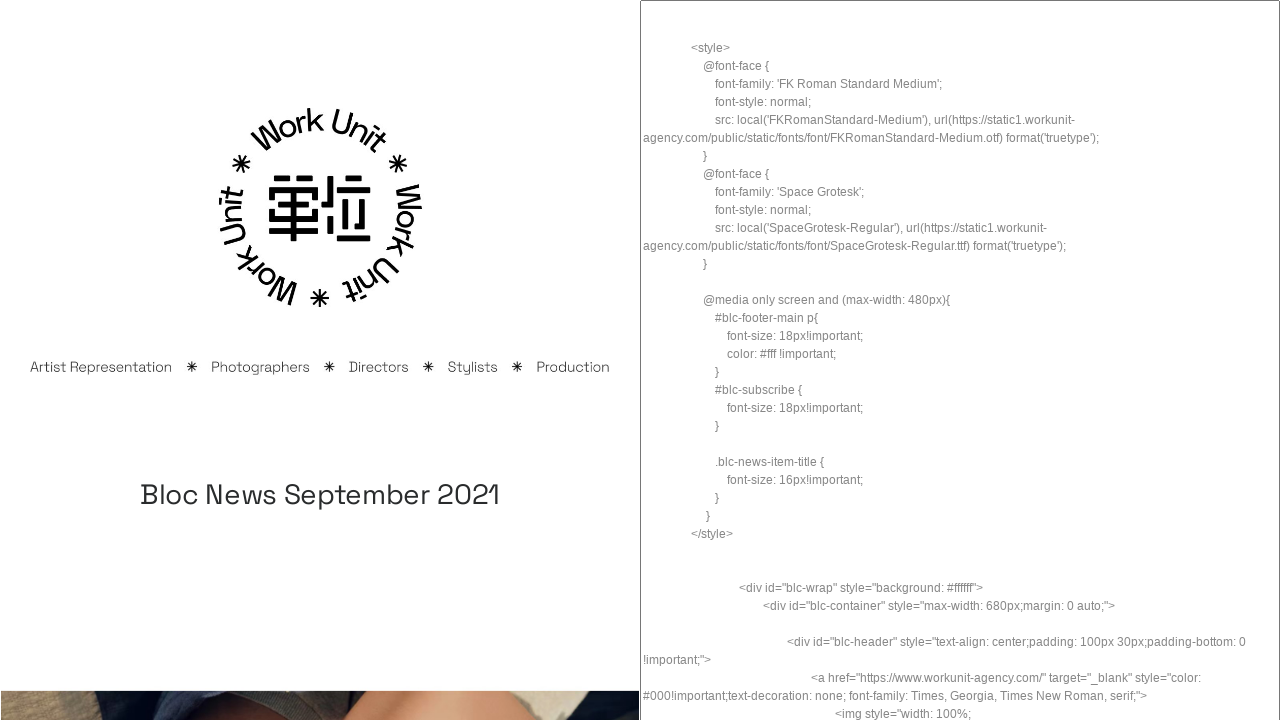

--- FILE ---
content_type: text/html; charset=UTF-8
request_url: https://www.workunit-agency.com/newsletter/september-2021/
body_size: 7492
content:
<!DOCTYPE html>
<html lang="en-GB">
<head>
  <meta charset="UTF-8">
  <meta name="viewport" content="width=device-width, initial-scale=1">
  <meta name="description"
    content="Work Unit is a China based artist representation agency with a roster of internationally acclaimed photographers, directors and stylists. We strive to develop deep and long lasting relationships between our artists and brands in China and internationally. We are committed to pushing creative boundaries and striving to produce excellent work. Our agents are a team of Chinese and Westerners who not only excel in bridging the gap between both artist and brand but also across culture and language. Our talent is supported by a multilingual production team experienced in producing shoots throughout China, Asia and the rest of the world.单位，是一家位于中国的艺术家代理机构。我们拥有一批国际知名的摄影师、导演和造型师，与全球艺术家和品牌方都建立了深厚且持久的合作关系，力争突破创意界限、创作出色作品。我们是一支中西合璧的团队，不仅能跨文化和语言交流，也擅长增进艺术家和品牌方之间的沟通。我们的成果得力于一支精通多语种的专业制作团队，他们在中国、亚洲乃至世界各地都具备丰富的拍摄制作经验。">
    <link rel="preload" href="https://static1.workunit-agency.com/public/static/fonts/font/SpaceGrotesk-Light.ttf" type="font/ttf" as="font" crossorigin>
    <link rel="preload" href="https://static1.workunit-agency.com/public/static/fonts/font/SpaceGrotesk-Regular.ttf" type="font/ttf" as="font" crossorigin>
    <link rel="preload" href="https://static1.workunit-agency.com/public/static/fonts/font/FKRomanStandard-Medium.otf" type="font/otf" as="font" crossorigin>
    <link rel="preload" href="https://static1.workunit-agency.com/public/static/fonts/font/FKRomanStandard-Regular.otf" type="font/otf" as="font" crossorigin>
    <link rel="preload" href="https://static1.workunit-agency.com/public/static/video/logo-animation-desktop.mp4" as="video" type="video/mp4">
  <title>September 2021 &#8211; Work Unit * 单位</title>
<meta name='robots' content='max-image-preview:large' />
<link rel="alternate" type="application/rss+xml" title="Work Unit * 单位 &raquo; Feed" href="https://www.workunit-agency.com/feed/" />
<link rel="stylesheet" href="https://static1.workunit-agency.com/wp-includes/css/dist/block-library/style.min.css">
<link rel="stylesheet" href="https://static1.workunit-agency.com/public/plugins/dk-pdf/assets/css/font-awesome.min.css">
<link rel="stylesheet" href="https://static1.workunit-agency.com/public/plugins/dk-pdf/assets/css/frontend.css">
<script src="https://static1.workunit-agency.com/wp-includes/js/jquery/jquery.min.js" id="jquery-core-js"></script>
<script src="https://static1.workunit-agency.com/wp-includes/js/jquery/jquery-migrate.min.js" id="jquery-migrate-js"></script>
	<link rel="canonical" href="https://www.workunit-agency.com/newsletter/september-2021/">
  <!-- bundle.uncompressed -->
  <script type="text/javascript">
      let sliderIndex = null
  </script>
  <link href="https://static1.workunit-agency.com/public/static/css/bundle.uncompressed.css?rel=8e3a924" rel="preload stylesheet">
  <link href="https://static1.workunit-agency.com/public/static/css/share.css?rel=3" rel="stylesheet">
  <link href="https://static1.workunit-agency.com/public/static/css/style.css?rel=60" rel="stylesheet">
  <link href="https://static1.workunit-agency.com/public/vendors/overlayscrollbars/OverlayScrollbars.min.css" rel="stylesheet">
  <link rel="shortcut icon" href="https://static1.workunit-agency.com/favicon.png?v=1">
  <script src="https://static1.workunit-agency.com/public/vendors/jquery/jquery-1.12.4.min.js"></script>
  <script src="https://static1.workunit-agency.com/public/vendors/handlebars/handlebars.min.js"></script>
  <script src="https://static1.workunit-agency.com/public/vendors/lodash/lodash.min.js"></script>
  <script src="https://static1.workunit-agency.com/public/vendors/masonry/masonry.min.js"></script>
  <script src="https://static1.workunit-agency.com/public/vendors/animate/animate-image.min.js"></script>
  <script src="https://static1.workunit-agency.com/public/vendors/overlayscrollbars/jquery.overlayScrollbars.min.js"></script>
  <script src="https://static1.workunit-agency.com/public/vendors/imagesloaded/imagesloaded.min.js"></script>
  <script src="https://static1.workunit-agency.com/public/vendors/FastcLick/fastclick.js"></script>
  <script src="https://static1.workunit-agency.com/public/static/js/bundle.uncompressed.js?rel=8e3a96201"></script>
  <script src="https://static1.workunit-agency.com/public/static/js/share.js?rel=7"></script>
  <!-- Google Tag Manager -->
    <script>(function(w,d,s,l,i){w[l]=w[l]||[];w[l].push({'gtm.start':
    new Date().getTime(),event:'gtm.js'});var f=d.getElementsByTagName(s)[0],
    j=d.createElement(s),dl=l!='dataLayer'?'&l='+l:'';j.async=true;j.src=
    'https://www.googletagmanager.com/gtm.js?id='+i+dl;f.parentNode.insertBefore(j,f);
    })(window,document,'script','dataLayer','GTM-MLPXZ7HG');</script>
  <!-- End Google Tag Manager -->
</head>

<body class="newsletter-template-default single single-newsletter postid-32581 september-2021">

  <header class="global-header">
         <a href="/" class="nav-logo"></a>
    <!-- <div class="container"> -->
        <div class="head-nav">
                <div class="nav-item nav-cl1">
                    <div class="nav-box">
                        <div class="menu-icon"></div>
                        <div class="nav-menu">Menu</div>
                    </div>
                </div>
                <a href="/" class="black-logo"></a>
        </div>
        <div class="head-content">
            <div class="video-item">
                <!-- <canvas class="canvas1" width="410" height="410"></canvas> -->
                <video
                id="videoID"
                class=""
                src="//static1.workunit-agency.com/public/static/video/logo-animation-desktop.mp4?v=1"
                initial-time="0"
                preload="auto"
                autoplay="autoplay"
                muted
                direction="0"
                x5-playsinline
                x5-video-player-type="h5"
                playsinline
                webkit-playsinle
                ></video>
                <div class="img"></div>
            </div>
            <div class="menu-row">
                <div class="menu-item-tr mobile">
                    Artist Representation
                </div>
                <div class="menu-item-icon">
                    <!-- <img src="https://static1.workunit-agency.com/public/static/img/Asterisk_white.png" /> -->
                </div>
                <div class="menu-item-tr">
                    Photographers
                </div>
                <div class="menu-item-icon">
                    <!-- <img src="https://static1.workunit-agency.com/public/static/img/Asterisk_white-1.png" /> -->
                </div>
                <div class="menu-item-tr">
                    Directors
                </div>
                <div class="menu-item-icon">
                    <!-- <img src="https://static1.workunit-agency.com/public/static/img/Asterisk_white.png" /> -->
                </div>
                <div class="menu-item-tr">
                    Stylists
                </div>
                <div class="menu-item-icon">
                    <!-- <img src="https://static1.workunit-agency.com/public/static/img/Asterisk_white.png" /> -->
                </div>
                <div class="menu-item-tr">
                    Production
                </div>
                <!-- Artist Representaion -->
            </div>
        </div>


        <div class="ment-hove">
            <div class="ment-hove-head-nav">
                <div class="nav-item nav-close">
                  <div class="nav-box">
                    <div class="menu-icon"></div>
                    <div class="nav-menu">Close</div>
                  </div>
                </div>
            </div>
            <a href="/" class="ment-hove-logo"></a>
            <div class="ment-hove-content">
                <div class="left-content">
                    <ul>
                        <li class="li-item">
                            <a href="/news">News</a>
                            <div class="active-icon"></div>
                        </li>
                        <li class="li-item">
                            <a href="/artists">Artists</a>
                            <div class="active-icon"></div>
                        </li>
                        <li class="li-item">
                            <a href="http://blocproductions.com/">Production</a>
                            <div class="active-icon"></div></li>
                        <li class="li-item">
                            <a href="/about">About</a>
                            <div class="active-icon"></div></li>
                        </li>
                    </ul>
                </div>
                <div class="right-content">
                    <div class="r-item">
                        Contact us
                    </div>
                    <div class="r-item2">
                        <div class="text">Info@workunit-agency.com</div>
                        <div class="text">WeChat ID: 13911065031</div>
                        <div class="text">+86 139 1106 5031</div>
                    </div>
                    <div class="r-item3">
                        <div class="text">Subscribe our newsletters</div>
                        <div class="text">订阅我们的最新项目</div>
                    </div>
                    <div class="r-item4">
                         <form action="//blocproductions.us1.list-manage.com/subscribe/post?u=215443148f8a2f623d9ec1537&amp;id=f00b5c6f9d" method="post" id="mc-embedded-subscribe-form" name="mc-embedded-subscribe-form" class="validate" target="_blank" novalidate>
							<div id="mc_embed_signup_scroll">
								<input type="email" value="" name="EMAIL" class="email" id="mce-EMAIL" placeholder="Email address" required>
								<div style="position: absolute; left: -5000px;" aria-hidden="true"><input type="text" name="b_215443148f8a2f623d9ec1537_f00b5c6f9d" tabindex="-1" value=""></div>
                                <div class="em-icon">
                                    <div class="clear"><button type="submit" name="subscribe" id="mc-embedded-subscribe">Go</div>
                                </div>
							</div>
						</form>
                    </div>
                    <div class="r-item5">
                        <div class="icon1 icon">
                            <a href="https://www.xinpianchang.com/u12509272" target="_blank"></a>
                        </div>
                        <div class="icon2 icon wechat-offical-account">
                            <div class="wechat-offical-qrcode share-qrcode"  style="display:none;"></div>
                        </div>
                        <div class="icon3 icon">
                            <a href="https://weibo.com/workunit" target="_blank"></a>
                        </div>
                        <div class="icon4 icon">
                            <a href="https://www.instagram.com/workunit_agency/" target="_blank"></a>
                        </div>
                    </div>
                </div>
            </div>
            <div class="bottom-logo">
                <!-- <img src="https://static1.workunit-agency.com/public/static/img/Group-2.png" alt=""> -->
            </div>
        </div>
  </header>


		
<section class="newsletter-main">
	<div class="section-bd">
			<div class="newsletter-preview" id="newsletter-body">

                <style>
                    @font-face {
                        font-family: 'FK Roman Standard Medium';
                        font-style: normal;
                        src: local('FKRomanStandard-Medium'), url(https://static1.workunit-agency.com/public/static/fonts/font/FKRomanStandard-Medium.otf) format('truetype');
                    }
                    @font-face {
                        font-family: 'Space Grotesk';
                        font-style: normal;
                        src: local('SpaceGrotesk-Regular'), url(https://static1.workunit-agency.com/public/static/fonts/font/SpaceGrotesk-Regular.ttf) format('truetype');
                    }

                    @media only screen and (max-width: 480px){
                        #blc-footer-main p{
                            font-size: 18px!important;
                            color: #fff !important;
                        }
                        #blc-subscribe {
                            font-size: 18px!important;
                        }

                        .blc-news-item-title {
                            font-size: 16px!important;
                        }
                     }
                </style>


				<div id="blc-wrap" style="background: #ffffff">
					<div id="blc-container" style="max-width: 680px;margin: 0 auto;">

						<div id="blc-header" style="text-align: center;padding: 100px 30px;padding-bottom: 0 !important;">
							<a href="https://www.workunit-agency.com/" target="_blank" style="color: #000!important;text-decoration: none; font-family: Times, Georgia, Times New Roman, serif;">
								<img  style="width: 100%;
                                        height: auto;
                                        object-fit: contain;
                                        border: 0;
                                        outline: none;
                                        text-decoration: none;" id="blc-logo" src="https://static1.workunit-agency.com/public/static/newsletter/logo_keywords.jpg?v=2" alt="Work Unit * 单位">
							</a>

                            <div id="blc-title" style="text-align: center;padding: 50px 25px;line-height: 1;padding-bottom: 102.4px;">
								<div style="font-family:'Space Grotesk', 'Helvetica Neue','PingFang SC', 'Hiragino Sans GB', 'WenQuanYi Micro Hei', '微软雅黑', Helvetica, Arial, sans-serif;font-weight: normal;font-size: 28px;line-height: 28px;">Bloc News September 2021</div>
							</div>

						</div>

						<div id="blc-body" style="background: #fff;">


							<div id="blc-content">


							

								
											<div class="blc-news-item-wrap" style="padding: 30px 0;border-bottom: 1px solid #f6f6f6;padding-bottom: 70px;padding-top: 0;border-bottom: 0;">
												<table class="blc-news-item" width="100%" border="0">
													<tr style="display: inline-block;">
																													<td class="blc-news-item-image-wrap" style="width: 680px;">
																<a href="http://blocrepresents.com/news/yuyang-liu-lets-talk-about-love/" target="_blank">
                                                                <img class="blc-news-item-image"  style="
                                                                    width: 100%;
                                                                    height: auto;
                                                                    object-fit: contain;
                                                                    border: 0;
                                                                    outline: none;
                                                                    text-decoration: none;
                                                                "  alt="Yuyang Liu – Let’s Talk About Love" src="https://static1.workunit-agency.com/public/assets/2021/08/WechatIMG456.jpeg"></a>
															</td>
																																										<tr class="blc-news-item-content" width="100%" style="
                                                            width: 100%;
                                                            display: block!important;
                                                            padding-left: 0;
                                                            padding-bottom: 0;
                                                            vertical-align: top;
                                                            position: relative;
                                                            margin-top: 20px;
                                                        ">
															<td class="blc-news-item-title" style="
                                                                color: #000!important;
                                                                font-weight: normal;
                                                                font-size: 25px;
                                                                text-align: left;
                                                            ">
                                                                    <a href="http://blocrepresents.com/news/yuyang-liu-lets-talk-about-love/" style="
                                                                    display:block;
                                                                    text-align: left;
                                                                    color: #000!important;
                                                                    text-decoration: none;
                                                                    font-family:FK Roman Standard Medium, Times, Georgia, Times New Roman, serif;
                                                                    line-height: 28px;
                                                                    " target="_blank">Yuyang Liu – Let’s Talk About Love</a>
                                                            </td>
														</tr>
													</tr>
												</table>
											</div>


								
											<div class="blc-news-item-wrap" style="padding: 30px 0;border-bottom: 1px solid #f6f6f6;padding-bottom: 70px;padding-top: 0;border-bottom: 0;">
												<table class="blc-news-item" width="100%" border="0">
													<tr style="display: inline-block;">
																													<td class="blc-news-item-image-wrap" style="width: 680px;">
																<a href="http://blocproductions.com/news/nike-joy-of-sports/" target="_blank">
                                                                <img class="blc-news-item-image"  style="
                                                                    width: 100%;
                                                                    height: auto;
                                                                    object-fit: contain;
                                                                    border: 0;
                                                                    outline: none;
                                                                    text-decoration: none;
                                                                "  alt="Nike Joy Of Sports" src="https://static1.workunit-agency.com/public/assets/2021/08/WechatIMG443.jpeg"></a>
															</td>
																																										<tr class="blc-news-item-content" width="100%" style="
                                                            width: 100%;
                                                            display: block!important;
                                                            padding-left: 0;
                                                            padding-bottom: 0;
                                                            vertical-align: top;
                                                            position: relative;
                                                            margin-top: 20px;
                                                        ">
															<td class="blc-news-item-title" style="
                                                                color: #000!important;
                                                                font-weight: normal;
                                                                font-size: 25px;
                                                                text-align: left;
                                                            ">
                                                                    <a href="http://blocproductions.com/news/nike-joy-of-sports/" style="
                                                                    display:block;
                                                                    text-align: left;
                                                                    color: #000!important;
                                                                    text-decoration: none;
                                                                    font-family:FK Roman Standard Medium, Times, Georgia, Times New Roman, serif;
                                                                    line-height: 28px;
                                                                    " target="_blank">Nike Joy Of Sports</a>
                                                            </td>
														</tr>
													</tr>
												</table>
											</div>


								
											<div class="blc-news-item-wrap" style="padding: 30px 0;border-bottom: 1px solid #f6f6f6;padding-bottom: 70px;padding-top: 0;border-bottom: 0;">
												<table class="blc-news-item" width="100%" border="0">
													<tr style="display: inline-block;">
																													<td class="blc-news-item-image-wrap" style="width: 680px;">
																<a href="http://blocrepresents.com/news/stockton-johnson-le-vian/" target="_blank">
                                                                <img class="blc-news-item-image"  style="
                                                                    width: 100%;
                                                                    height: auto;
                                                                    object-fit: contain;
                                                                    border: 0;
                                                                    outline: none;
                                                                    text-decoration: none;
                                                                "  alt="Stockton Johnson – Le Vian" src="https://static1.workunit-agency.com/public/assets/2021/08/WechatIMG444.jpeg"></a>
															</td>
																																										<tr class="blc-news-item-content" width="100%" style="
                                                            width: 100%;
                                                            display: block!important;
                                                            padding-left: 0;
                                                            padding-bottom: 0;
                                                            vertical-align: top;
                                                            position: relative;
                                                            margin-top: 20px;
                                                        ">
															<td class="blc-news-item-title" style="
                                                                color: #000!important;
                                                                font-weight: normal;
                                                                font-size: 25px;
                                                                text-align: left;
                                                            ">
                                                                    <a href="http://blocrepresents.com/news/stockton-johnson-le-vian/" style="
                                                                    display:block;
                                                                    text-align: left;
                                                                    color: #000!important;
                                                                    text-decoration: none;
                                                                    font-family:FK Roman Standard Medium, Times, Georgia, Times New Roman, serif;
                                                                    line-height: 28px;
                                                                    " target="_blank">Stockton Johnson – Le Vian</a>
                                                            </td>
														</tr>
													</tr>
												</table>
											</div>


								
											<div class="blc-news-item-wrap" style="padding: 30px 0;border-bottom: 1px solid #f6f6f6;padding-bottom: 70px;padding-top: 0;border-bottom: 0;">
												<table class="blc-news-item" width="100%" border="0">
													<tr style="display: inline-block;">
																													<td class="blc-news-item-image-wrap" style="width: 680px;">
																<a href="http://blocrepresents.com/news/qiu-yang-samsung-flip-fold/" target="_blank">
                                                                <img class="blc-news-item-image"  style="
                                                                    width: 100%;
                                                                    height: auto;
                                                                    object-fit: contain;
                                                                    border: 0;
                                                                    outline: none;
                                                                    text-decoration: none;
                                                                "  alt="Qiu Yang – Samsung Flip & Fold" src="https://static1.workunit-agency.com/public/assets/2021/08/WechatIMG455.jpeg"></a>
															</td>
																																										<tr class="blc-news-item-content" width="100%" style="
                                                            width: 100%;
                                                            display: block!important;
                                                            padding-left: 0;
                                                            padding-bottom: 0;
                                                            vertical-align: top;
                                                            position: relative;
                                                            margin-top: 20px;
                                                        ">
															<td class="blc-news-item-title" style="
                                                                color: #000!important;
                                                                font-weight: normal;
                                                                font-size: 25px;
                                                                text-align: left;
                                                            ">
                                                                    <a href="http://blocrepresents.com/news/qiu-yang-samsung-flip-fold/" style="
                                                                    display:block;
                                                                    text-align: left;
                                                                    color: #000!important;
                                                                    text-decoration: none;
                                                                    font-family:FK Roman Standard Medium, Times, Georgia, Times New Roman, serif;
                                                                    line-height: 28px;
                                                                    " target="_blank">Qiu Yang – Samsung Flip & Fold</a>
                                                            </td>
														</tr>
													</tr>
												</table>
											</div>


								
											<div class="blc-news-item-wrap" style="padding: 30px 0;border-bottom: 1px solid #f6f6f6;padding-bottom: 70px;padding-top: 0;border-bottom: 0;">
												<table class="blc-news-item" width="100%" border="0">
													<tr style="display: inline-block;">
																													<td class="blc-news-item-image-wrap" style="width: 680px;">
																<a href="http://blocrepresents.com/news/misha-taylor-massimo-dutti/" target="_blank">
                                                                <img class="blc-news-item-image"  style="
                                                                    width: 100%;
                                                                    height: auto;
                                                                    object-fit: contain;
                                                                    border: 0;
                                                                    outline: none;
                                                                    text-decoration: none;
                                                                "  alt="Misha Taylor – Massimo Dutti" src="https://static1.workunit-agency.com/public/assets/2021/08/WechatIMG452.jpeg"></a>
															</td>
																																										<tr class="blc-news-item-content" width="100%" style="
                                                            width: 100%;
                                                            display: block!important;
                                                            padding-left: 0;
                                                            padding-bottom: 0;
                                                            vertical-align: top;
                                                            position: relative;
                                                            margin-top: 20px;
                                                        ">
															<td class="blc-news-item-title" style="
                                                                color: #000!important;
                                                                font-weight: normal;
                                                                font-size: 25px;
                                                                text-align: left;
                                                            ">
                                                                    <a href="http://blocrepresents.com/news/misha-taylor-massimo-dutti/" style="
                                                                    display:block;
                                                                    text-align: left;
                                                                    color: #000!important;
                                                                    text-decoration: none;
                                                                    font-family:FK Roman Standard Medium, Times, Georgia, Times New Roman, serif;
                                                                    line-height: 28px;
                                                                    " target="_blank">Misha Taylor – Massimo Dutti</a>
                                                            </td>
														</tr>
													</tr>
												</table>
											</div>


								
											<div class="blc-news-item-wrap" style="padding: 30px 0;border-bottom: 1px solid #f6f6f6;padding-bottom: 70px;padding-top: 0;border-bottom: 0;">
												<table class="blc-news-item" width="100%" border="0">
													<tr style="display: inline-block;">
																													<td class="blc-news-item-image-wrap" style="width: 680px;">
																<a href="http://blocrepresents.com/news/takay-numero-tokyo-3/" target="_blank">
                                                                <img class="blc-news-item-image"  style="
                                                                    width: 100%;
                                                                    height: auto;
                                                                    object-fit: contain;
                                                                    border: 0;
                                                                    outline: none;
                                                                    text-decoration: none;
                                                                "  alt="Takay – Numero Tokyo" src="https://static1.workunit-agency.com/public/assets/2021/08/WechatIMG454.jpeg"></a>
															</td>
																																										<tr class="blc-news-item-content" width="100%" style="
                                                            width: 100%;
                                                            display: block!important;
                                                            padding-left: 0;
                                                            padding-bottom: 0;
                                                            vertical-align: top;
                                                            position: relative;
                                                            margin-top: 20px;
                                                        ">
															<td class="blc-news-item-title" style="
                                                                color: #000!important;
                                                                font-weight: normal;
                                                                font-size: 25px;
                                                                text-align: left;
                                                            ">
                                                                    <a href="http://blocrepresents.com/news/takay-numero-tokyo-3/" style="
                                                                    display:block;
                                                                    text-align: left;
                                                                    color: #000!important;
                                                                    text-decoration: none;
                                                                    font-family:FK Roman Standard Medium, Times, Georgia, Times New Roman, serif;
                                                                    line-height: 28px;
                                                                    " target="_blank">Takay – Numero Tokyo</a>
                                                            </td>
														</tr>
													</tr>
												</table>
											</div>


								
											<div class="blc-news-item-wrap" style="padding: 30px 0;border-bottom: 1px solid #f6f6f6;padding-bottom: 70px;padding-top: 0;border-bottom: 0;">
												<table class="blc-news-item" width="100%" border="0">
													<tr style="display: inline-block;">
																													<td class="blc-news-item-image-wrap" style="width: 680px;">
																<a href="http://blocrepresents.com/news/adam-pretty-tokyo-2020-olympic-games/" target="_blank">
                                                                <img class="blc-news-item-image"  style="
                                                                    width: 100%;
                                                                    height: auto;
                                                                    object-fit: contain;
                                                                    border: 0;
                                                                    outline: none;
                                                                    text-decoration: none;
                                                                "  alt="Adam Pretty – Tokyo 2020 Olympic Games" src="https://static1.workunit-agency.com/public/assets/2021/08/229198892_305558451356083_2376395593905993725_n-1.jpeg"></a>
															</td>
																																										<tr class="blc-news-item-content" width="100%" style="
                                                            width: 100%;
                                                            display: block!important;
                                                            padding-left: 0;
                                                            padding-bottom: 0;
                                                            vertical-align: top;
                                                            position: relative;
                                                            margin-top: 20px;
                                                        ">
															<td class="blc-news-item-title" style="
                                                                color: #000!important;
                                                                font-weight: normal;
                                                                font-size: 25px;
                                                                text-align: left;
                                                            ">
                                                                    <a href="http://blocrepresents.com/news/adam-pretty-tokyo-2020-olympic-games/" style="
                                                                    display:block;
                                                                    text-align: left;
                                                                    color: #000!important;
                                                                    text-decoration: none;
                                                                    font-family:FK Roman Standard Medium, Times, Georgia, Times New Roman, serif;
                                                                    line-height: 28px;
                                                                    " target="_blank">Adam Pretty – Tokyo 2020 Olympic Games</a>
                                                            </td>
														</tr>
													</tr>
												</table>
											</div>


								
											<div class="blc-news-item-wrap" style="padding: 30px 0;border-bottom: 1px solid #f6f6f6;padding-bottom: 70px;padding-top: 0;border-bottom: 0;">
												<table class="blc-news-item" width="100%" border="0">
													<tr style="display: inline-block;">
																													<td class="blc-news-item-image-wrap" style="width: 680px;">
																<a href="http://blocrepresents.com/news/olly-burn-the-incredible-taeja/" target="_blank">
                                                                <img class="blc-news-item-image"  style="
                                                                    width: 100%;
                                                                    height: auto;
                                                                    object-fit: contain;
                                                                    border: 0;
                                                                    outline: none;
                                                                    text-decoration: none;
                                                                "  alt="Olly Burn – The incredible Taeja" src="https://static1.workunit-agency.com/public/assets/2021/08/209249759_2885118501747032_5323977778350232546_n-1.jpeg"></a>
															</td>
																																										<tr class="blc-news-item-content" width="100%" style="
                                                            width: 100%;
                                                            display: block!important;
                                                            padding-left: 0;
                                                            padding-bottom: 0;
                                                            vertical-align: top;
                                                            position: relative;
                                                            margin-top: 20px;
                                                        ">
															<td class="blc-news-item-title" style="
                                                                color: #000!important;
                                                                font-weight: normal;
                                                                font-size: 25px;
                                                                text-align: left;
                                                            ">
                                                                    <a href="http://blocrepresents.com/news/olly-burn-the-incredible-taeja/" style="
                                                                    display:block;
                                                                    text-align: left;
                                                                    color: #000!important;
                                                                    text-decoration: none;
                                                                    font-family:FK Roman Standard Medium, Times, Georgia, Times New Roman, serif;
                                                                    line-height: 28px;
                                                                    " target="_blank">Olly Burn – The incredible Taeja</a>
                                                            </td>
														</tr>
													</tr>
												</table>
											</div>


								
											<div class="blc-news-item-wrap" style="padding: 30px 0;border-bottom: 1px solid #f6f6f6;padding-bottom: 70px;padding-top: 0;border-bottom: 0;">
												<table class="blc-news-item" width="100%" border="0">
													<tr style="display: inline-block;">
																													<td class="blc-news-item-image-wrap" style="width: 680px;">
																<a href="http://blocrepresents.com/news/peter-gehrke-vogue-scandinavia/" target="_blank">
                                                                <img class="blc-news-item-image"  style="
                                                                    width: 100%;
                                                                    height: auto;
                                                                    object-fit: contain;
                                                                    border: 0;
                                                                    outline: none;
                                                                    text-decoration: none;
                                                                "  alt="Peter Gehrke – Vogue Scandinavia" src="https://static1.workunit-agency.com/public/assets/2021/08/WechatIMG453.jpeg"></a>
															</td>
																																										<tr class="blc-news-item-content" width="100%" style="
                                                            width: 100%;
                                                            display: block!important;
                                                            padding-left: 0;
                                                            padding-bottom: 0;
                                                            vertical-align: top;
                                                            position: relative;
                                                            margin-top: 20px;
                                                        ">
															<td class="blc-news-item-title" style="
                                                                color: #000!important;
                                                                font-weight: normal;
                                                                font-size: 25px;
                                                                text-align: left;
                                                            ">
                                                                    <a href="http://blocrepresents.com/news/peter-gehrke-vogue-scandinavia/" style="
                                                                    display:block;
                                                                    text-align: left;
                                                                    color: #000!important;
                                                                    text-decoration: none;
                                                                    font-family:FK Roman Standard Medium, Times, Georgia, Times New Roman, serif;
                                                                    line-height: 28px;
                                                                    " target="_blank">Peter Gehrke – Vogue Scandinavia</a>
                                                            </td>
														</tr>
													</tr>
												</table>
											</div>


								
							


							</div>
						</div>

                        <div class="blc-b" style="background-color: #000;">
                            <div id="blc-footer" style="padding: 115px 42px 50px;font-size: 25.6px;margin-top: 45.2px;color: #fff;background-color: #000;">
                                <table id="blc-footer-content" width="100%" border="0">
                                    <tr>
                                        <td id="blc-footer-main" style="
                                            width: 75%;
                                            vertical-align: top;
                                            line-height: 1.6;
                                        ">
                                            <p style="
                                                font-size: 25.5px;
                                                color: #fff !important;
                                                font-family:'Space Grotesk', 'Helvetica Neue', 'PingFang SC', 'Hiragino Sans GB', 'WenQuanYi Micro Hei', '微软雅黑', Helvetica, Arial, sans-serif;
                                            ">
                                                <a style="
                                                    color: #fff !important;
                                                    font-family:'Space Grotesk', 'Helvetica Neue', 'PingFang SC', 'Hiragino Sans GB', 'WenQuanYi Micro Hei', '微软雅黑', Helvetica, Arial, sans-serif;
                                                " href="mailto:Info@workunit-agency.com">邮箱: Info@workunit-agency.com</a>
                                                <br>微信: sionmillett
                                                <br>电话: +86 139 1106 5031
                                                <br><a style="
                                                    color: #fff !important;
                                                    font-family: 'Space Grotesk',  'Helvetica Neue', 'PingFang SC', 'Hiragino Sans GB', 'WenQuanYi Micro Hei', '微软雅黑', Helvetica, Arial, sans-serif;
                                                "  href="https://www.workunit-agency.com/" target="_blank">网址: www.workunit-agency.com</a>
                                            </p>
                                            <p style="
                                                font-size: 25.5px;
                                                color: #fff !important;
                                                line-height: 28px;
                                                font-family: 'Space Grotesk', 'Helvetica Neue', 'PingFang SC', 'Hiragino Sans GB', 'WenQuanYi Micro Hei', '微软雅黑', Helvetica, Arial, sans-serif;
                                            ">
                                                Room 5A, 5F, Building 1, No.181 of Lane 465 Zhen Ning Road, Chang Ning District, Shanghai, China, 200050
                                                <br>中国上海市长宁区镇宁路465弄181号1号楼5A, 200050
                                            </p>
                                        </td>
                                    </tr>
                                </table>
                            </div>

                            <div id="blc-social" style="width: 100%;background-color: #000;">
                                <ul style="
                                    display: flex;
                                    padding: 0 42px;
                                    padding-bottom: 10px;
                                    list-style: none;
                                    margin: 0;
                                ">
                                    <li style="
                                    width: 60px;
                                    height: 60px;
                                    margin-right: 46px;
                                    "><a style="
                                            color: #000!important;
                                            text-decoration: none;
                                            font-family: Times, Georgia, Times New Roman, serif;" href="https://www.xinpianchang.com/u12509272">
                                    <img src="https://static1.workunit-agency.com/public/static/newsletter/icon-xinpianchang-white.jpg" width="60" height="60" alt="Little Red Book"></a></li>
                                    <li style="
                                    width: 60px;
                                    height: 60px;
                                    margin-right: 46px;
                                    "><a style="
                                            color: #000!important;
                                            text-decoration: none;
                                            font-family: Times, Georgia, Times New Roman, serif;
                                    " href="https://mp.weixin.qq.com/mp/profile_ext?action=home&__biz=MzkyMTMyNzMxMA==&scene=124#wechat_redirect" target="_blank">
                                    <img src="https://static1.workunit-agency.com/public/static/newsletter/icon-wechat-white.jpg?v=1" width="60" height="60" alt="Wechat"></a></li>
                                    <li style="
                                    width: 60px;
                                    height: 60px;
                                    margin-right: 46px;
                                    "><a style="
                                            color: #000!important;
                                            text-decoration: none;
                                            font-family: Times, Georgia, Times New Roman, serif;
                                    " href="https://weibo.com/workunit" target="_blank"><img src="https://static1.workunit-agency.com/public/static/newsletter/icon-weibo-white.jpg?v=1" width="60" height="60" alt="Weibo"></a></li>
                                    <li style="
                                    width: 60px;
                                    height: 60px;
                                    margin-right: 46px;
                                    "><a style="
                                            color: #000!important;
                                            text-decoration: none;
                                            font-family: Times, Georgia, Times New Roman, serif;
                                    " href="https://www.instagram.com/workunit_agency/" target="_blank"><img src="https://static1.workunit-agency.com/public/static/newsletter/icon-ins-white.jpg?v=1" width="60" height="60" alt="Instagram"></a></li>
                                </ul>
                            </div>

                            <div id="blc-subscribe" style="font-size: 25.6px;padding: 78.8px 42px;background: #000;color:#808080;">
                                <div class="footer-subscribe"
                                    style="
                                        font-family:  'Space Grotesk', 'Helvetica Neue', 'PingFang SC', 'Hiragino Sans GB', 'WenQuanYi Micro Hei', '微软雅黑', Helvetica, Arial, sans-serif;
                                    "
                                >
                                <div style="font-size: 20px;line-height: 28px;">
                                     Add
                                     <a style="color: #ffffff !important; text-decoration: underline;font-family: 'Space Grotesk', 'Helvetica Neue', 'PingFang SC', 'Hiragino Sans GB', 'WenQuanYi Micro Hei', '微软雅黑', Helvetica, Arial, sans-serif; font-size: 20px;" href="mailto:Info@workunit-agency.com">Info@workunit-agency.com</a>
                                      to contact us |
                                      <a style="text-decoration: underline;color: #808080 !important;font-family: 'Space Grotesk', 'Helvetica Neue', 'PingFang SC', 'Hiragino Sans GB', 'WenQuanYi Micro Hei', '微软雅黑', Helvetica, Arial, sans-serif;" href="*|UNSUB|*"><u>Unsubscribe</u></a>
                                </div>
                                </div>
                            </div>
                        </div>

					</div>

				</div>
			</div>

			<div class="newsletter-code">
				<textarea name="" cols="30" rows="10" id="code">
				</textarea>

		</div>
	</div>


	<script>
		jQuery(document).ready(function($) {

			var $header = $("#code").val();
			var $body = $("#newsletter-body").html();
			var $foot = "";

			var code = $header + $body + $foot;

			$("#code").val(code);

		});

	</script>
</section>




<footer class="global-footer">
	<div class="container">
		<div class="footer-content">
            <div class="footer-cont1">
                <div class="footer-contact">
                    <span>
                        <div>  Info@workunit-agency.com</div>
                        <div>  WeChat ID: 13911065031</div>
                        <div>  +86 139 1106 5031</div>
                    </span>
                </div>

                <div class="footer-address">
                    <span>Room 5A, 5F, Building 1, No.181 of Lane 465 Zhen Ning Road, Chang Ning District, Shanghai, China, 200050</span>
                    <div>中国上海市长宁区镇宁路465弄181号1号楼5A, 200050</div>
                </div>
            </div>

            <div class="footer-subscribe-1">
                <div> Subscribe our newsletters</div>
                <div> 订阅我们的最新项目</div>
            </div>
			<div class="footer-subscribe">

				<div class="subscribe-form">
					<div id="mc_embed_signup">
						<form action="//blocproductions.us1.list-manage.com/subscribe/post?u=215443148f8a2f623d9ec1537&amp;id=f00b5c6f9d" method="post" id="mc-embedded-subscribe-form" name="mc-embedded-subscribe-form" class="validate" target="_blank" novalidate>
							<div id="mc_embed_signup_scroll">
								<input type="email" value="" name="EMAIL" class="email" id="mce-EMAIL" placeholder="Email address" required>
								<div style="position: absolute; left: -5000px;" aria-hidden="true"><input type="text" name="b_215443148f8a2f623d9ec1537_f00b5c6f9d" tabindex="-1" value=""></div>
                                <div class="em-icon">
                                    <div class="clear"><button type="submit" name="subscribe" id="mc-embedded-subscribe">Go</div>
                                </div>
							</div>
						</form>
					</div>
                    <div class="footer-social">
                      <ul>
                        <li class="icon1 icon xinpianchang">
                            <a href="https://www.xinpianchang.com/u12509272" target="_blank"></a>
                        </li>
                        <li class="icon2 icon wechat-offical-account">
                            <div class="wechat-offical-qrcode share-qrcode"  style="display:none;"></div>
                        </li>
                        <li class="icon3 icon">
                         <a href="https://weibo.com/workunit" target="_blank"></a>
                        </li>
                        <li class="icon4 icon">
                         <a href="https://www.instagram.com/workunit_agency/" target="_blank"></a>
                        </li>
                     </ul>
		        	</div>
				</div>
			</div>

		</div>

		<div class="footer-copyright">
            &copy; workunit-agency.com Artist Representation. All rights reserved.&nbsp;<a href="https://beian.miit.gov.cn/#/Integrated/index" target="_blank">京ICP备09067552号-6</a>
		</div>
	</div>
</footer>

<script src="https://static1.workunit-agency.com/public/plugins/dk-pdf/assets/js/frontend.js" id="dkpdf-frontend-js"></script>


<script src="https://static1.workunit-agency.com/public/static/js/newedition.js?rel=29"></script>
<script type="text/javascript">
  var _gaq = _gaq || [];
  _gaq.push(['_setAccount', 'UA-2449462-16']);
  _gaq.push(['_trackPageview']);

  (function() {
    var ga = document.createElement('script'); ga.type = 'text/javascript'; ga.async = true;
    ga.src = ('https:' == document.location.protocol ? 'https://ssl' : 'http://www') + '.google-analytics.com/ga.js';
    var s = document.getElementsByTagName('script')[0]; s.parentNode.insertBefore(ga, s);
  })();
</script>

</body>
</html>


--- FILE ---
content_type: text/css
request_url: https://static1.workunit-agency.com/public/static/css/style.css?rel=60
body_size: 10764
content:
/* font-family */
body {
  font-family:"PingFangSC-Regular","Microsoft YaHei",Arial,Helvetica,sans-serif,"SimSun";
  letter-spacing: -0.02em;
}
img {
  width: 100%;
  height: 100%;
}



.cl1body{
  /* position:fixed;
  top: 0;
  height: 100%; */
  overflow: hidden;
}

.arFixed {
  position: fixed;
  width: 100%;
  bottom: 0;
  margin-top: 150px;
}

/* .ajax-load-more-wrap .alm-btn-wrap {
  padding-top: 190px;
  margin-bottom: 80px;
} */

/* ---- */
.home .news .section-hd .container em{
  font-style: normal;
  font-family: "FK Roman Standard Medium";
  font-size: 60px;
}



.wechat-img {
  width: 150px;
  height: 150px;
  /* background-color: #ccc; */
  position: absolute;
  /* border: 1px solid #000; */
  top: -50px;
  left: 180px;
  z-index: 666;
  background: url("/public/static/img/wechat.jpg") center center no-repeat;
  background-size: contain;

}

.little-book-qrcode {
  width: 150px;
  height: 150px;
  background-color: #ccc;
  position: absolute;
  border: 1px solid #000;
  top: -165px;
  left: -30px;
  background: url('/public/static/img/little-red-book-qrcode.jpg?v=1') center center no-repeat;
  background-size: contain;
}

.wechat-offical-qrcode {
  width: 150px;
  height: 150px;
  background-color: #ccc;
  position: absolute;
  border: 1px solid #000;
  top: -165px;
  left: 0px;
  background: url('/public/static/img/wechat-offical-account-qrcode.jpg?v=1') center center no-repeat;
  background-size: contain;
}

.global-header {
  position: static;
  height: 855px;
  margin-top: 95px;
  /* background-color: rgba(221, 211, 211, 0.692); */
}
.global-header .head-nav{
  /* background-color: rgba(12, 12, 12, 0.937); */
  /* height: 95px; */
  /* position: relative; */
  transition: all .2s ease;
  /* visibility: visible; */
  position: fixed;
  top: 0;
  left: 0;
  width: 100%;
  z-index: 1000;
  height: 95px;
}

.global-header  .head-outer{
  /* position: fixed;
  width: 100%;
  top: 0;
  left: 0;
  z-index: 999; */
  /* background-color: rgb(255, 255, 255); */
}

.global-header .head-nav a {
  display: inline-block;

 }
.nav-item {
  position: fixed;
  top: 0;
  right: 45px;
  height: 95px;
  /* width: 100px; */
  /* height: 100%; */
  /* background-color: #fff; */
  display: flex;
  justify-content: center;
  align-items: center;
  cursor: pointer;
  transition: all 0.5s ease;
}

/* .global-header .nav-logo {
  display: none;
  position: absolute;
  top: 45px;
  left: 45px;
  width: 150px;
  height: 150px;
  background: url('../img/Group-1.svg') center center no-repeat;
  background-size: contain;
} */

.nav-box{
  display: flex;
  align-items: center;
}
.menu-icon{
  width: 18px;
  height: 18px;
  background: url('../img/Asterisk_white.svg') center center no-repeat;
  background-size: contain;
}
.menu-icon > img{
  width: 100%;
  height: 100%;
}
.nav-menu {
  height: 23px;
  width: 49px;
  font-size: 18px;
  font-weight: 600;
  line-height: 23px;
  padding-left: 8px;
  font-family: "Space Grotesk";
  /* left: 1826px; */
  /* top: 36px; */
/* border-radius: nullpx; */
}

.head-content{
  overflow: hidden;
  height: 760px;
  /* background-color: rgba(180, 130, 130, 0.486); */
}
.head-content .video-item{
  width: 410px;
  height: 410px;
  /* background-color: rgb(33, 166, 199); */
  margin: 0 auto;
  margin-top: 56px;
}
.head-content .video-item .img{
  width: 0;
  height: 0;
}

.head-content .video-item video {
  background-color: #fff;
}
.head-content .video-item .canvas1{
  width: 410px;
  height: 410px;
}

.menu-row{
  width: 1131px;
  height: 36px;
  /* background-color: rgb(221, 211, 211); */
  display: flex;
  align-items: center;
  justify-content: space-between;
  margin: 0 auto;
  margin-top: 90px;
  /* filter: gray; */
  /* filter: blur(10px); */
}

.menu-row  a {
  display: inline-block;
  width: 100%;
  height: 36px;
  /* background-color: rgb(221, 211, 211); */
  display: flex;
  align-items: center;
  justify-content: space-between;
  margin: 0 auto;
  margin-top: 90px;
}
.menu-row .menu-item-icon{
  /* margin: 0 30px; */
  width: 18px;
  height: 18px;
  background: url('../img/Asterisk_white.svg') center center no-repeat;
  background-size: contain;

}

/* .menu-row:hover .menu-item-icon{
  width: 18px;
  height: 18px;
  background: url('../img/Asterisk_white.svg') center center no-repeat;
  background-size: contain;

}
.menu-row:hover  .menu-item-tr {
  color: #000;
} */

/* .menu-row .menu-item-icon1 img{
  -webkit-filter: grayscale(100%);
  filter: grayscale(100%);
 } */
 /* .menu-item-icon1{
   position: relative;
 } */
 /* .menu-item-icon1::after{
   display: block;
   content: '';
   width: 18px;
   height: 18px;
   position: absolute;
   top: 0;
   left: 0;
   background-color: #999;
   opacity: .4;
 } */
.menu-row .menu-item-tr{
  font-family: "Space Grotesk Light";
  /* font-weight: 300; */
  line-height: 35.73px;
  font-size: 28px;
  color: #000;
  /* cursor: pointer; */
  white-space: nowrap;
}


/* news-template-default */

/*  */
.global-header .head-nav.sticky {
  background: #fff;
  /* box-shadow: 0 0 10px rgba(0, 0, 0, 0.1); */
  height: 95px;
  position: fixed;
  width: 100%;
  z-index: 1000;
}
.global-header  .black-logo,
.global-header  .black-logo-ru {
  opacity: 0;
  background: url('../img/logo-black.svg') center center no-repeat;
}

.global-header .head-nav.hied2 .black-logo {
  width: 363px;
  height: 40px;
  position: absolute;
  left: 45px;
  animation: topPostion2 0.3s linear;
  animation-fill-mode: forwards;
}

.global-header .head-nav.hied .black-logo {
  width: 363px;
  height: 40px;
  position: absolute;
  left: 45px;
  animation: topPostion2 0.3s linear;
  animation-fill-mode: forwards;
}

.global-header .head-nav.show .black-logo {
  width: 363px;
  height: 40px;
  position: absolute;
  left: 45px;
  opacity: 1;
  animation: topPostion 0.2s linear;
  animation-fill-mode: forwards;
}

.global-header .head-nav.show .nav-item.nav-cl1{
  animation: topPostion4 0.2s linear;
  animation-fill-mode: forwards;
}

.global-header .head-nav.hied .nav-item.nav-cl1{
  animation: topPostion3 0.3s linear;
  animation-fill-mode: forwards;
}

.global-header .head-nav .black-logo {
  opacity: 0;
  /* width: 363px;
  height: 40px;
  position: absolute;
  left: 45px;
  background-size: contain; */

}
.global-header .head-nav.show {
  background-color: #fff;
}

.news-template-default  .global-header .head-nav.show .nav-item,
.artist-template-default .global-header .head-nav.show .nav-item,
.news .global-header .head-nav.show .nav-item,
.artists .global-header .head-nav.show .nav-item,
.about .global-header .head-nav.show  .nav-item{
  align-items: center;
}

  /* .global-header .head-nav .black-logo {
  opacity: 1;
  width: 363px;
  height: 40px;
  position: absolute;
  left: 45px;
} */


 .global-header .sticky .black-logo {
    opacity: 1;
    width: 363px;
    height: 40px;
    background-color: #fff;
    position: absolute;
    left: 45px;
    /* background: url('../img/logo-black.svg') center center no-repeat; */
    background-size: contain;
    animation: topPostion 0.2s linear;
    animation-fill-mode: forwards;
}

.global-header .head-nav .black-logo-ru {
  opacity: 1;
  width: 363px;
  height: 40px;
  background-color: #fff;
  position: absolute;
  left: 45px;
  /* background: url('../img/logo-black.svg') center center no-repeat; */
  background-size: contain;
  animation: topPostion2 0.3s linear;
  animation-fill-mode: forwards;
}

.head-fixed {
  position: fixed;
  top: 0;
  left: 0;
  width: 100%;
  z-index: 1000;
  /* height: 64px;
  background-color: #ccc; */
}
.head-fixed .nav-item {
  position: absolute;

}

/* .global-header .sticky .black-logo.top{
    transform: translateY(-50%);
    top: 50%;
 } */
/* .global-header .sticky .logo {
  width: 90px;
  height: 40px;
  position: absolute;
  top: 20px;
  background: url(../img/bloc-logo-black.svg) center center no-repeat;
  background-size: contain;
}
.global-header .sticky .header-nav {
  top: 10px;
}
.global-header .sticky .header-nav ul li {
  text-align: right;
  transition: all 0.2s ease;
}
.global-header .sticky .header-nav ul li span {
  display: block;
  font-size: 18px;
  letter-spacing: 0;
  font-weight: 500;
}
.global-header .sticky .header-nav ul li a {
  color: #000;
  transition: all 0.3s ease;
}
.global-header .sticky .header-nav ul li a:hover {
  color: #000;
}
.global-header. sticky .header-nav ul li:hover {
  border-bottom: 2px solid #000;
} */

/* 点击 menu */
.ment-hove {
  position: fixed;
  top: 0;
  left: 0;
  width: 100%;
  /* height: 100vh; */
  height: 100%;
  background-color: rgb(0, 0, 0);
  z-index: 9999 !important;
  display: none;
  overflow-y: auto;
}
.ment-hove  .ment-hove-head-nav{
    /* background-color: #fff; */
    height: 95px;
    position: relative;
    z-index: 20;
}
.ment-hove  .ment-hove-head-nav a{
  display: inline-block;
}
.global-show .ment-hove .ment-hove-head-nav .nav-item {
  align-items: center !important;
}
.ment-hove .ment-hove-head-nav .nav-item {
  position: absolute;
  top: 0;
  right: 45px;
  height: 96px;
  /* width: 100px; */
  height: 100%;
  /* background-color: rgb(112, 76, 76); */
  display: flex;
  justify-content: center;
  align-items: center;
}

.ment-hove .ment-hove-head-nav .nav-item .menu-icon{
  width: 18px;
  height: 18px;
  background: url('../img/Asterisk_white-close.svg') center center no-repeat;
  background-size: contain;
}
.ment-hove .ment-hove-head-nav .nav-item .menu-icon > img{
  width: 100%;
  height: 100%;
}
.ment-hove .ment-hove-head-nav .nav-item .nav-menu {
  height: 23px;
  width: 49px;
  font-size: 18px;
  font-weight: 600;
  line-height: 23px;
  padding-left: 8px;
  color: #fff;
  /* left: 1826px; */
  /* top: 36px; */
/* border-radius: nullpx; */
}

.ment-hove  .ment-hove-logo {
  position: absolute;
  top: 45px;
  left: 45px;
  width: 150px;
  height: 150px;
  background: url('../img/Group.svg') center center no-repeat;
  background-size: contain;
}

.ment-hove .bottom-logo {
  width: 446px;
  height: 438px;
  position: absolute;
  z-index: 18;
  bottom: 20px;
  right: 20px;
  background: url('../img/Group-2.png') center center no-repeat;
  background-size: contain;
  opacity: 0.1;
}
.ment-hove .bottom-logo img{
  width: 100%;
  height: 100%;
  /* filter: grayscale(50%); */
  opacity: 0.1;
}

.ment-hove  .ment-hove-content{
  width: 75%;
  height: 650px;
  /* height: auto; */
  position: absolute;
  top: 26%;
  left: 12.5%;
  display: flex;
  justify-content: space-between;
  z-index: 20;
  /* background-color: #fff; */
  /* display: flex; */
}

/* 左边 */
.left-content{
  width: 63%;
  height: 100%;
  /* font-family: ; */
  font-family: "FK Roman Standard";
  /* background-color: rgb(159, 209, 188); */
}

.left-content ul {
  height: 100%;
  /* display: flex; */
  /* flex-direction: column; */
  /* justify-content: space-between */
}

.left-content .li-item{
  height: 25%;
  font-size: 84px;
  color: #fff;
  border-bottom: 1px solid #ffffff80;
  display: flex;
  justify-content: space-between;
  align-items: center;

}

.left-content .li-item a{
  text-decoration: none;
  color: #fff;
  width: 100%;
  display: inline-block;
}

.left-content .li-item .active-icon {
  width: 46px;
  height: 46px;
  background: url('../img/Asterisk_white-hove-2.svg') center center no-repeat;
  background-size: contain;
  opacity: 0;
}

.left-content ul .li-item:hover .active-icon{
  /* background-color: #fff; */
  opacity: 1;
}

.left-content .li-item:hover {
  border-bottom: 1px solid #ffffffc7;
}

/* 右边 */
.right-content{
  width: 30%;
  height: 360px;
  /* font-family: "FK Roman StandardTrial"; */
  font-family: "Space Grotesk";
  white-space: nowrap;

  /* background-color: rgb(223, 159, 159); */
}
.r-item{
  width: 100%;
  height: 60px;
  color: #fff;
  font-size: 40px;
  line-height: 60px;
  font-weight: 400;
}

.r-item{
  margin-bottom: 20px;
  font-family: "FK Roman Standard";
}

.r-item2 {
  margin-bottom: 36px;
}

.r-item2 .text{
  width: 100%;
  height: 24px;
  color: #fff;
  font-size: 16px;
  line-height: 24px;
  font-weight: 400;
}

.r-item3 .text{
  width: 100%;
  height: 24px;
  color: #fff;
  font-size: 16px;
  line-height: 24px;
  font-weight: 400;
  font-family: "FK Roman Standard";
}

.r-item4{
  margin-top: 16px;
  width: 100%;
  height: 44px;
  /* background-color: #ccc; */
  display: flex;
  align-items: center;
}
.r-item4 form{
  width: 100%;
}
.r-item4 #mc_embed_signup_scroll{
  display: flex;
  align-items: center;
}

.r-item4 input{
  width: 87%;
  max-width: 280px;
  height: 44px;
  padding-left: 10px;
  outline: none;
  background-color: transparent;
  color: #fff;
  border: 1px solid rgba(255, 255, 255, 0.7);
  -webkit-appearance:none; /*清除ios默认圆角*/
  border-radius:0;
  font-family: "Space Grotesk";
}
.r-item4 .em-icon{
  margin-left: 10px;
  width: 28px;
  height: 28px;
  background: url('../img/emit.svg') center center no-repeat;
  background-size: contain;

  /* background-color: #333; */
}

.r-item4 .em-icon .clear {
  opacity: 0;
}

.r-item5{
  width: 100%;
  height: 30px;
  display: flex;
  margin-top: 28px;
}

.r-item5 .icon{
  width: 30px;
  height: 30px;
  margin-right: 24px;
}
.r-item5 .icon1 {
  background: url('../img/xinpianchang.svg') center center no-repeat;
  background-size: contain;
}

.r-item5 .icon2 {
  background: url('../img/ant-design_wechat-filled-1.svg') center center no-repeat;
  background-size: contain;
}
.r-item5 .icon3 {
  background: url('../img/ant-design_weibo-outlined.svg') center center no-repeat;
  background-size: contain;
}
.r-item5 .icon4 {
  background: url('../img/akar-icons_instagram-fill.svg') center center no-repeat;
  background-size: contain;
}

.r-item5  a{
  display: inline-block;
  width: 100%;
  height: 100%;
}

.news .section-hd {
  margin-top: 210px;
  margin-bottom: 90px;
}

/* Hero */
.hero {
  height: 943px;
  min-height: auto;
}
.hero .hero-slides .slide-content {
  height: 943px;
}

.hero .hero-slides .flexslider .flex-control-paging li a {
  position: relative;
  width: 36px;
  height: 4px;
}

.hero .hero-slides .flexslider .flex-control-paging li a::after{
  position: absolute;
  top: -13px;
  left: 0;
  content: '';
  width: 100%;
  height: 30px;
}

/* NEWS */

.news-template-default .article {
  margin-bottom: 135px;
}

.news-template-default .global-header .head-content {
  display: none;
}

.news-template-default  .global-header{
  height: 95px;
}

.news-template-default .header-ph {
  height: 56px;
}

.news-template-default .global-header  .nav-logo {
  display: inline-block;
  position: absolute;
  top: 45px;
  left: 45px;
  width: 150px;
  height: 150px;
  background: url('../img/Group-1.svg') center center no-repeat;
  background-size: contain;
}

.news-template-default .article  .section-hd  .container .title em {
  font-size: 36px;
  font-family: "FK Roman Standard Medium";
  font-style: normal;
}

.news-template-default .more-of-artist .section-hd  .container h3 em,
.news-template-default .more-of-artist .section-hd  .container h3 a
{
  font-size: 36px;
  font-family: "FK Roman Standard Medium";
  font-style: normal;
}
.news-template-default .more-of-artist {
  background-color: #fff;
}

.news-template-default .article .section-hd  {
  margin-bottom: 30px;
}
.news-template-default .more-of-artist .section-hd  .container h4 {
  font-size: 28px;
  font-family: "PingFang SC";
  letter-spacing: 0.02em;
  color: rgba(0, 0, 0, 0.3);
}
.news-template-default .section-bd .main  .item--creator {
  font-family: "Space Grotesk";
  font-size: 16px;
  margin-bottom: 0;
}

.news-template-default .section-bd .main .box-share {
  margin-top: 120px;
}

.news-template-default .section-bd .main .box-share .box-share-bar .box-hd{
  font-family: "Space Grotesk";
  font-style: "Medium";
  font-size: 20px;
  color: #C1C1C1;
  padding-bottom: 20px;
}

.news-template-default  .at-style-responsive .at-share-btn {
  padding: 5px 12px;
}

.grid-news .grid-item {
  width: 32%;
  margin: 0;
  margin-bottom: 20px;
}
.grid-news  .grid-sizer{
  width: 0 !important;
}
/* .news .section-bd .container {
  margin: 0 240px;
}
.grid-news .grid-item {
  width: 460px;
 }
.grid-news .gutter-sizer{
  width: 30px !important;
} */

.grid-news .grid-item .item-image {

}

.grid-news .grid-item .grid-text{
  position: absolute;
  top: 0;
  left: 0;
  width: 100%;
  height: 100%;
  font-size: 24px;
  color: #fff;
  text-align: center;
}
.grid-news .grid-item figcaption {
  opacity: 0;
  /* display: none; */
  position: absolute;
  top: 50%;
  left: 50%;
  transform: translate(-50%,-50%);
}
.grid-news .grid-item:hover .grid-text {
  background: rgba(0, 0, 0, 0.4);
  transition: all .2s ease-out;
}
.grid-news .grid-item:hover .grid-text figcaption{
  opacity: 1;
  transition: all .2s ease-out;
}

.grid-news .grid-item .grid-text figcaption strong{
  color: rgb(255, 255, 255, 1);
  font-size: 24px;
  font-family: 'FK Roman Standard';
 }

 /* .grid-news .grid-item:hover .grid-text figcaption strong {
  color: rgb(255, 255, 255, 1);
  transition: all 1s ease;
 } */
 .grid-news .grid-item .grid-text figcaption span{
   display: none;

 }


 .news-page .alm-btn-wrap {
  display: block !important;
}

.news .global-footer {
  margin-top: 450px;
}

/* hero */
.hero{
  position: relative;
  background: #fff;
}
.hero .hero-slides .flex-control-nav {
  position: absolute;
  bottom: 6%;
  right: 0;
  width: 40%;
  display: flex;
  justify-content: center;
  align-items: center;
  /* background-color: rgb(236, 77, 38); */
}
.hero .hero-slides .flexslider .flex-control-paging li {
  margin: 0 10px;
}

.hero .hero-slides .flexslider .flex-viewport .slides li a .slide-content::after{
  content: "";
  display: block;
  width: 100%;
  height: 100%;
  position: absolute;
  top: 0;
  left: 0;
  background-color: rgba(0, 0, 0, 0.2);

}
.hero .hero-slides .slides-text{
  /* width: 600px; */
  position: absolute;
  /* top: 0; */
  left: 3.6%;
  bottom: 6%;
  z-index: 666;
  height: 350px;
  overflow: hidden;
  left: 12%;
  bottom: 60px;
}
.hero .hero-slides .slides-text .flex-viewport {
  height: 100%;
}
.hero .hero-slides .slides-text {
  height: 100%;
  display: flex;
  align-items: flex-end;
}
.hero .hero-slides .slides-text  .slides-item{
  font-size: 60px;
  height: 100%;
  text-align: left;
  color: #fff;
  font-family: "FK Roman Standard Medium";
  padding-left: 2px;
  display: flex;
  flex-direction: column;
  align-items: flex-start;
  justify-content: flex-end;
  /* margin-left: 20%; */
}

.hero .hero-slides .slides-text  .slides-item .title {
  display: block;
}

.hero .hero-slides .slides-text  .slides-item .item-titleCN {
  font-family: "Space Grotesk";
}

.hero .hero-slides .slides-text  .slides-item .line {
  display: none;
 }

.hero .hero-slides .slides-text .flex-control-nav{
  display: none;
}



/*  more - info*/


.get-more-info .get-more-info-content{
  width: 1560px;
  margin: 0 auto;
  display: flex;
  /* background-color: #ccc; */
  justify-content: space-between;
  font-family:"Space Grotesk";
}
/* .about .get-more-info .container :before,
.about .get-more-info .container :after{
  display: none;
} */

/* .about .container:before,
.about .container:after {
  display: none;
  content: "";
} */

 .get-more-info .get-more-info-content .info-item {
  text-align: left;
  font-size: 18px;
  float: left;
  position: relative;
}
.get-more-info .get-more-info-content  .item1 {
  padding-right: 1em;
}
 .get-more-info .get-more-info-content  .item2 {
  width: 400px;
  float: right;
  margin: 0 right;
  font-family:"FK Roman Standard";

  /* background-color: #ccc; */
}
 .get-more-info .get-more-info-content  .item1 div{
   margin-bottom: 4px;
   color: rgba(0, 0, 0, 0.7);
  /* height: 27px; */
  /* line-height: 27px; */
}

 .get-more-info .get-more-info-content .info-item .item-icon {
  display: flex;
  font-size: 24px;
  align-items: center;
}
 .get-more-info .get-more-info-content .info-item .item-icon a{
  font-size: 24px;
  font-weight: normal;
}
 .get-more-info .get-more-info-content .info-item .item-icon .icon{
  margin-right: 20px;

}
 .get-more-info .get-more-info-content .info-item .item-icon .icon1{
  width: 25px;
  height: 25px;
  background: url('../img/ant-design_wechat-filled.svg') center center no-repeat;
  background-size: contain;
}

 .get-more-info .get-more-info-content .info-item .item-icon .icon2{
  width: 25px;
  height: 25px;
  background: url('../img/bytesize_mail.svg') center center no-repeat;
  background-size: contain;
}

/* NewS */
.news .global-header{
  height: 100px;
}

.news .global-header .head-content {
  display: none;
}
.news .new-title {
  line-height: 50px;
  font-size: 60px;
  text-align: center;
  font-family: "FK Roman Standard Medium";
}
.news .header-ph {
  height: auto;
}

.news .global-header  .nav-logo {
  display: inline-block;
  position: absolute;
  top: 45px;
  left: 45px;
  width: 150px;
  height: 150px;
  background: url('../img/Group-1.svg') center center no-repeat;
  background-size: contain;
}
.news .global-header .head-nav .nav-item ,
.news .ment-hove .ment-hove-head-nav .nav-item,
.about .global-header .head-nav .nav-item ,
.about .ment-hove .ment-hove-head-nav .nav-item,
.artists .global-header .head-nav .nav-item ,
.artists .ment-hove .ment-hove-head-nav .nav-item,
.news-template-default .global-header .head-nav .nav-item ,
.news-template-default .ment-hove .ment-hove-head-nav .nav-item,
.artist-template-default .global-header .head-nav .nav-item ,
.artist-template-default .ment-hove .ment-hove-head-nav .nav-item{
  align-items: flex-end;
}

.news .news-page {
  margin-top: 72px;
}


.grid-portfolio .btn-load-more,
.alm-load-more-btn {
  /* display: flex;
flex-direction: row;
align-items: flex-start; */
  padding: 16px 0;
  width: 162px;
  height: 62px;
  /* left: 879px;
  top: 5105px; */
  font-size: 19px;
  background: #FFFFFF;
  border: 2px solid #000000;
  box-sizing: border-box;
  min-width: auto;
  font-family: "Space Grotesk";
}

/* Artists */
.artists  .artist-list .artist-item .artist-item-img{
  /* height: 333px; */
  overflow: hidden;
}

.artists  .artist-list .artist-item .artist-item-img img{
  object-fit: cover;
}

.artist-template-default section.artist .section-hd {
 margin-bottom: 30px;
}

.artist-template-default .artist .section-bd .side .side-nav {
  width: 247px;
}

.artist-template-default .global-header .head-content {
  display: none;
}
.artist-template-default  .global-header{
  height: 95px;
}
section.artists .section-bd {
  overflow: hidden;
}
.artist-template-default .global-header .nav-logo {
  display: inline-block;
  position: absolute;
  top: 45px;
  left: 45px;
  width: 150px;
  height: 150px;
  background: url('../img/Group-1.svg') center center no-repeat;
  background-size: contain;
}

.artist-template-default .artist .box-content .box-bd .col.editor_content {
  font-family: "Space Grotesk";
  font-size: 20px;
}

.artist-template-default .artist  .section-hd  .container .title em {
  font-size: 36px;
  font-family: "FK Roman Standard Medium";
  font-style: normal;
}

.artist-template-default .artist  .section-bd  .container .side .side-nav .title em {
  /* font-size: 1.5vw;
  white-space: nowrap; */
  font-size: 29px;
  font-family: "FK Roman Standard Medium";
  font-style: normal;
  /* -webkit-hyphens: manual;
  -moz-hyphens: manual;
  hyphens: manual; */
}


.artist-template-default section.artist .section-bd .side .side-nav li{
  margin: 0 ;
  height: 56px;
  line-height: 56px;
  font-size: 16px;

}
.artist-template-default section.artist .section-bd .side .side-nav li a {
  width: 100%;
  height: 100%;
  color: rgba(0, 0, 0, 0.3);
  display: flex;
  justify-content: space-between;
  align-items: center;
  font-family: "Space Grotesk";
  font-size: 16px;
}

.artist-template-default section.artist .section-bd .side .side-nav li.mail .label {
  width: 100%;
  height: 100%;
  color: rgba(0, 0, 0, 0.3);
  display: flex;
  justify-content: space-between;
  align-items: center;
  font-family: "Space Grotesk";
  font-size: 16px;
  margin-bottom: 10px;
}
.artist-template-default section.artist .section-bd .side .side-nav li.mail {
  /* height: 84px; */
  height: 78px;
  display: flex;
  flex-direction: column;
  /* background-color: #ccc; */
  line-height: normal;
  color: rgba(0, 0, 0, 0.8);
  padding: 10px 0;
  font-size: 14px;
}

.artist-template-default section.artist .section-bd .side .side-nav li.mail a{
  display: inline-block;
  font-size: 14px;
  color: rgba(0, 0, 0, 0.8);
  margin: 6px 0;
  height: auto;
}

.artist-template-default section.artist .section-bd .side .side-nav li a span{
  font-family: "PingFang SC";
 }
.artist-template-default .bio.box-bd {
  font-family: "Space Grotesk";
}



.side-nav-row {
  /* width: 1560px; */
  margin: 0 auto;
}
section.artists .section-bd > .container {
  flex-direction: column;
}
.artists .global-header{
  height: 100px;
}
.artists .global-header .head-content {
  display: none;
}
.artists .global-header  .nav-logo {
  display: inline-block;
  position: absolute;
  top: 45px;
  left: 45px;
  width: 150px;
  height: 150px;
  background: url('../img/Group-1.svg') center center no-repeat;
  background-size: contain;
}

.artists .artists-title {
  line-height: 50px;
  font-size: 60px;
  letter-spacing: -0.02em;
  text-align: center;
  font-family: "FK Roman Standard Medium";
}

.artists .header-ph {
  height: auto;
}
.artists  .side-nav-row {
  position: relative;
}

.artists  .side-nav-row .side-nav-box {
  /* display: none; */
  visibility: hidden;
  opacity: 0;
  transition: opacity .2s;
}

.artists  .side-nav-row .side-nav-tab{
  width: 100%;
  display: flex;
  justify-content: space-between;
  margin-bottom: 72px;
  margin-top: 45px;
}

.artists  .side-nav-row .side-nav-item{
  /* width: 23.5%; */
  width: 32%;
  height: 72px;
  text-align: center;
  /* margin: 0 2%; */
  /* margin: 0 1.3%; */
  font-size: 18px;
  border-bottom: 2px solid rgba(0, 0, 0, 0.1);
  color: rgba(0, 0, 0, 0.3);
  display: flex;
  flex-direction: column;
  align-items: center;
  justify-content: center;
  font-family: "Space Grotesk";
  position: relative;
  padding-top: 26px;
  cursor: pointer;
}
.artists  .side-nav-row  .side-active {
  border-bottom: 2px solid #000;
  /* border-bottom: 2px solid #000; */
  color: #000;
}

.artists  .side-nav-row .side-nav-item:last-child{
  margin-right: 0;
}
.artists  .side-nav-row .side-nav-item:first-child{
  margin-left: 0;
}
.artists  .side-nav-row .side-nav-item:nth-child(2){
  margin-left: 0;
}

.artists  .side-nav-row .side-nav-item .item-text:nth-child(2){
  font-family: "PingFang SC";
}
.artists  .side-nav-row .side-nav-item > a span {
  font-family: "PingFang SC";
}
.artists  .side-nav-row .side-nav-box {
  width: 23.5%;
  margin: 0 2%;
  position: absolute;
  top: 0;
  left: 0;
}

.artists  .side-nav-row .side-nav-box .item-select-box {
  position: absolute;
  width: 100%;
  left: 0;
  top: 72px;
  z-index: 1;
  font-size: 16px;
  background: #FFFFFF;
  border: 1px solid #000000;
  padding-bottom: 24px;
  margin-top: 10px;
  display: none;
  visibility: hidden;
  opacity: 0;
  transition: opacity .2s;
}

.artists  .side-nav-row .side-nav-box .active {
  display: block;
  visibility:visible;
  opacity: 1;
  transition-duration: 0.2s;
}

.artists  .side-nav-row .side-nav-box .item-select-box ul li {
  margin: 0 11.8%;
  height: 56px;
  line-height: 56px;

}

.artists  .side-nav-row .side-nav-box .item-select-box ul li a{
  display: inline-block;
  width: 100%;
  color: rgba(0, 0, 0, 0.3);
  border-bottom: 1px solid rgba(0, 0, 0, 0.1);
  display: flex;
  justify-content: space-between;
  font-family: "Space Grotesk";
}
/* .artists  .side-nav-row .side-nav-box  .item-select-box::before{
  content: '';
  position: absolute;
  top: -12px;
  left: 0;
  width: 100%;
  height: 12px;
  z-index: 1;
} */

/* .artists  .side-nav-row .side-nav-box:hover {
  border-bottom: 2px solid #000;
  color: #000;
} */
/* .artists  .side-nav-row .side-nav-box:hover .item-select-box {
  display: block;

} */
.artists  .side-nav-row .side-nav-box  .item-select-box ul li:hover a{
  color: #000;
}



.artists  .side-nav-row .side-nav-item .item-select-box {
  position: absolute;
  width: 100%;
  left: 0;
  top: 72px;
  z-index: 1;
  font-size: 16px;
  background: #FFFFFF;
  border: 1px solid #000000;
  padding-bottom: 24px;
  margin-top: 10px;
  visibility: hidden;
  opacity: 0;
  transition: opacity .2s;
  /* display: none; */
  /* pointer-events: none; */
}
.artists  .side-nav-row .side-nav-item .item-select-box ul li {
  /* margin: 0 11.8%; */
  margin: 0 40px;
  height: 56px;
  line-height: 56px;

}

.artists .side-nav-row .side-nav-item .item-select-box.itemactive{
  visibility: hidden !important;
  opacity: 0 !important;
  height: 0;
  pointer-events: none;

}
.artists .side-nav-row .side-nav-box .item-select-box ul li.active a{
  color: #000;
}
.artists .side-nav-row .side-nav-item .item-select-box ul li.active a{
  color: #000;
}

.artists  .side-nav-row .side-nav-item .item-select-box ul li a{
  display: inline-block;
  width: 100%;
  color: rgba(0, 0, 0, 0.3);
  border-bottom: 1px solid rgba(0, 0, 0, 0.1);
  display: flex;
  justify-content: space-between;
  font-family: "Space Grotesk";
}

.artists  .side-nav-row .side-nav-item .item-select-box ul li a span{
  font-family: "PingFang SC";
 }
.artists  .side-nav-row .side-nav-item .item-select-box::before{
  content: '';
  position: absolute;
  top: -12px;
  left: 0;
  width: 100%;
  height: 12px;
  z-index: 1;
  /* background-color: pink; */
}
.artists  .side-nav-row .side-nav-item.side-nav-item-pc:hover {
  /* border-bottom: 1.4px solid #000; */
  border-bottom: 2px solid #000;
  color: #000;
}
.artists  .side-nav-row .side-nav-item.side-nav-item-pc:hover .item-select-box {
  /* display: block; */
  /* display: inline-block; */
  visibility: visible;
  opacity: 1;
  transition-duration: 0.2s;

}
.artists  .side-nav-row .side-nav-item.side-nav-item-pc .item-select-box ul li:hover a{
  color: #000;
}

.artists  .side-nav-row  .side-nav-item > a{
  display: inline-block;
  color: rgba(0, 0, 0, 0.3);
  width: 100%;
  height: 100%;
  display: flex;
  flex-direction: column;
  align-items: center;
  justify-content: center;
}

.artists  .side-nav-row  .side-active > a{
  color: #000;
}
.artists  .side-nav-row .side-nav-item:hover > a{
  color: #000;
}

.artists .main .artist-list li {
  font-family: 'FK Roman Standard Medium';
  float: left;
  vertical-align:top;
}
.artists section.artists .artist-list li figcaption {
 margin-top: 24px;
 font-size: 24px;
}
.artists  section.artists .artist-list li {
  margin-bottom: 56px;
}



/* About页面 */
.about .global-header{
  height: 95px;
}
.about .header-ph {
  height: 85px;
}

.about .global-header .head-content {
    display: none;
}

.about section.about {
  margin-bottom: 0;
}


.about .global-header  .nav-logo {
  display: inline-block;
  position: absolute;
  top: 45px;
  left: 45px;
  width: 150px;
  height: 150px;
  background: url('../img/Group-1.svg') center center no-repeat;
  background-size: contain;
}
.about .section-bd .section-content {
  /* background-color: #777373b7; */
  min-height: 400px;
  height: auto;
  margin-bottom: 130px;
}
.about .section-bd .section-content .se-box {
  min-height: 450px;
  height: auto;
  position: relative;
}
.about .section-bd .section-content .se-tab{
  /* background-color: rgb(218, 162, 162); */
  height: 50px;
  display: flex;
  align-items: center;
}
.about .section-bd .section-content .se-tab .tab-item:first-child{
  font-family: 'Space Grotesk';
}
.about .section-bd .section-content .se-tab .tab-item{
  height: 30px;
  line-height: 30px;
  font-size: 18px;
  /* padding: 5px 0; */
  /* border-bottom: 1px solid #000; */
  margin-right: 20px;
  cursor: pointer;
}

.about .section-bd .section-content .se-tab .active {
  border-bottom: 2px solid #000;
}

.about .section-bd .section-content .se-box .box-item{
  display: none;
  margin-top: 80px;
  font-size: 44px;
  position: absolute;
  top: 0;
  left: 0;
}
.about .section-bd .section-content .se-box .box-item p {
  margin-bottom: 24px;
}
.about .section-bd .section-content .se-box .box-item .p1{
  line-height: 66px;
  margin-bottom: 1.5rem;
  letter-spacing: -0.02em;
 }
.about .section-bd .section-content .se-box .en {
  font-family: 'FK Roman Standard';
}

.about .section-bd .section-content .se-box .show {
  display: block;
}
.about .get-more-info {
  padding-top: 0;
}
.about .get-more-info .get-more-info-content{
  width: 1560px;
  margin: 0 auto;
  display: flex;
  /* background-color: #ccc; */
  justify-content: space-between;
}
/* .about .get-more-info .container :before,
.about .get-more-info .container :after{
  display: none;
} */

/* .about .container:before,
.about .container:after {
  display: none;
  content: "";
} */

.about .get-more-info .get-more-info-content .info-item {
  text-align: left;
  font-size: 18px;
  float: left;
}

.about .get-more-info .get-more-info-content  .item2 {
  width: 400px;
  float: right;
  margin: 0 right;
  /* background-color: #ccc; */
}
.about .get-more-info .get-more-info-content  .item2 .item-icon {
  position: relative;
}
.about .get-more-info .get-more-info-content  .item2 .item-icon .wechat-img {
    width: 150px;
    height: 150px;
    /* background-color: #ccc; */
    position: absolute;
    /* border: 1px solid #000; */
    top: -50px;
    left: 180px;
    z-index: 666;
    background: url("/public/static/img/wechat.jpg") center center no-repeat;
    /* background: url("/public/static/img/wechat-offical-account-qrcode.jpg") center center no-repeat; */
    background-size: contain;

}

.about .get-more-info .get-more-info-content  .item1 div{
  /* height: 27px; */
  /* line-height: 27px; */
}

.about .get-more-info .get-more-info-content .info-item .item-icon {
  display: flex;
  font-size: 24px;
  align-items: center;
}
.about .get-more-info .get-more-info-content .info-item .item-icon a{
  font-size: 24px;
  font-weight: normal;
}
.about .get-more-info .get-more-info-content .info-item .item-icon .icon{
  margin-right: 20px;

}
.about .get-more-info .get-more-info-content .info-item .item-icon .icon1{
  width: 25px;
  height: 25px;
  background: url('../img/ant-design_wechat-filled.svg') center center no-repeat;
  background-size: contain;
}

.about .get-more-info .get-more-info-content .info-item .item-icon .icon2{
  width: 25px;
  height: 25px;
  background: url('../img/bytesize_mail.svg') center center no-repeat;
  background-size: contain;
}

/* load more */
.alm-load-more-btn{
  font-family: "Space Grotesk";
}

/* 底部footer */
.global-footer{
  background-color: #000000;
  color: #fff;
  font-family: "Space Grotesk";
}

.global-footer .footer-subscribe .subscribe-form {
  margin-top: 5px;
}

.global-footer .footer-content .footer-cont1 {
  width: 60%;
  display: flex;
  justify-content: space-between;
  /* background-color: rgba(180, 176, 176, 0.767); */
}
.global-footer .footer-copyright {
  text-align: left;
}
.global-footer .footer-copyright a {
  font-size: 12px;
  color: inherit;
}
.global-footer .footer-contact {
  /* width: 25%; */
  width: auto !important;
  /* background-color: rgb(224, 165, 165); */
}
.global-footer .footer-address {
  flex: 1;
  /* width: 40%; */
  /* background-color: #ccc; */
  padding-left: 50px;
}
.global-footer .footer-subscribe-1 {
  width: 25%;
  padding-left: 60px;
  /* background-color: rgb(111, 179, 158); */
  /* font-family: 'Space Grotesk'; */
}
.global-footer .footer-subscribe-1 div:first-child{
  font-family: "FK Roman Standard Medium";
  white-space: nowrap;
}
.global-footer .footer-subscribe {
  width: 32%;
  padding-left: 50px;
  display: flex;
  /* background-color: rgb(90, 168, 173); */
}
.global-footer .footer-content .footer-subscribe .subscribe-form .footer-social {
  margin-top: 10px;
  width: 100%;
}
.global-footer .footer-content .footer-subscribe .subscribe-form .footer-social ul{
  width: 320px;
  height: 40px;
  /* background-color: rgb(192, 121, 121); */
  display: flex;
  align-items: center;
  justify-content: flex-end;
}
.global-footer .footer-content .footer-subscribe .subscribe-form .footer-social ul .icon{
  width: 26px;
  height: 25px;
  margin-left: 30px;
  position: relative;
}

.global-footer .footer-content .footer-subscribe .subscribe-form .footer-social ul .icon a{
  width: 26px;
  height: 25px;
  position: absolute;
  margin: 0;
  top: 0;
  left: 0;
}
.global-footer .footer-content .footer-subscribe .subscribe-form .footer-social ul .icon img{
  width: 175px;
  height: 175px;
  position: absolute;
  margin: 0;
  left: 0;
  bottom: 30px;
}

.global-footer .footer-content .footer-subscribe .subscribe-form .footer-social .little-book-qrcode {
  width: 150px;
  height: 150px;
  background-color: #ccc;
  position: absolute;
  border: 1px solid #000;
  top: -165px;
  left: -30px;
  background: url('/public/static/img/little-red-book-qrcode.jpg') center center no-repeat;
  background-size: contain;
}

.global-footer .footer-content .footer-subscribe .subscribe-form .footer-social .wechat-offical-qrcode {
  width: 150px;
  height: 150px;
  background-color: #ccc;
  position: absolute;
  border: 1px solid #000;
  top: -165px;
  left: 0px;
  background: url('/public/static/img/wechat-offical-account-qrcode.jpg') center center no-repeat;
  background-size: contain;
}


.global-footer .footer-content .footer-subscribe .subscribe-form .footer-social ul .icon1{
  background: url('/public/static/img/xinpianchang.svg') center center no-repeat;
  background-size: contain;
}
.global-footer .footer-content .footer-subscribe .subscribe-form .footer-social ul .icon2{
  background: url('/public/static/img/ant-design_wechat-filled-1.svg') center center no-repeat;
  background-size: contain;
}
.global-footer .footer-content .footer-subscribe .subscribe-form .footer-social ul .icon3{
  background: url('/public/static/img/ant-design_weibo-outlined.svg') center center no-repeat;
  background-size: contain;
}
.global-footer .footer-content .footer-subscribe .subscribe-form .footer-social ul .icon4{
  background: url('/public/static/img/akar-icons_instagram-fill.svg') center center no-repeat;
  background-size: contain;
}

.global-footer .footer-subscribe .subscribe-form #mc_embed_signup #mc_embed_signup_scroll{
  display: flex;
  align-items: center;
}

.global-footer .footer-subscribe .subscribe-form #mc_embed_signup #mc_embed_signup_scroll .email{
  font-family: Space Grotesk;
  width: 280px;
  height: 40px;
  padding-left: 10px;
  outline: none;
  background: none;
  background-color: transparent;
  color: #fff;
  border: 1px solid rgba(255, 255, 255, 0.7);
  padding: 10px 0 10px 12px;
}


.global-footer .footer-subscribe .subscribe-form #mc_embed_signup #mc_embed_signup_scroll .em-icon{
  margin-left: 11px;
  width: 30px;
  height: 30px;
  background: url('../img/emit.svg') center center no-repeat;
  background-size: contain;
  /* background-color: #333; */
}
.global-footer .footer-subscribe .subscribe-form #mc_embed_signup #mc_embed_signup_scroll{
  position: relative;
}

.global-footer .footer-subscribe .subscribe-form #mc_embed_signup #mc_embed_signup_scroll .clear {
  position: absolute;
  width: 40px;
  height: 40px;
}

.global-footer .footer-subscribe .subscribe-form #mc_embed_signup #mc_embed_signup_scroll .clear button {
  top: 0;
  left: 0;
  width: 100%;
  height: 100%;
}

.global-footer .footer-contact div{
  word-wrap: break-word;
}



/* 动画calss */

.menu-rotate{
  animation: menuRotate 0.4s linear;
  animation-fill-mode: forwards;
}
.menu-rotate2{
  animation: menuRotate2 0.4s linear;
  animation-fill-mode: forwards;
}

.global-footer .footer-content {
  /* background-color: rgba(255, 255, 255, 0.308); */
}

.grid-article {
  /* height: auto !important; */
}
.grid-article:after{
  content: "";
  display: block;
  clear: both;
}


.news-template-default .more-of-artist .section-bd  .alm-reveal.alm-preloaded{
  display: flex;
 }

 .news-template-default .more-of-artist .section-bd  .alm-reveal.alm-preloaded li {
   margin: 0;
   margin-right: 10px;
   display: flex;
   justify-content: center;
   align-items: center;
 }

 .news-template-default .more-of-artist .section-bd  .alm-reveal.alm-preloaded li img {
  object-fit: contain;
  min-height: 220px !important;
 }



/* .grid-article:before, .grid-article:after {
  content: "\0020";
  display: block;
  height: 0;
  overflow: hidden;
  clear: both;
} */

@media only screen and (min-width: 1920px) {
  .news .section-bd .container {
    width: 1560px;
    margin: 0 auto;
  }
  .grid-news .grid-item {
    width: 32%;
   }
  .grid-news .gutter-sizer{
    width: 1.5% !important;
  }

  /* .news .section-bd .container {
    margin: 0 240px;
  }
  .grid-news .grid-item {
    width: 460px;
   }
  .grid-news .gutter-sizer{
    width: 30px !important;
  } */
}

@media only screen and (max-width: 1650px){
  .about .section-bd .section-content .se-box .box-item{
    font-size: 37px;
    margin-top: 70px;
  }
  .news .section-bd .container {
    margin: 0 auto;
  }
  .grid-news .grid-item {
    width: 32%;
   }
  .grid-news .gutter-sizer{
    width: 1.5% !important;
  }


  .get-more-info .get-more-info-content{
    width: 1350px;
  }
  .about .get-more-info .get-more-info-content{
    width: 1350px;
  }
  .ment-hove .bottom-logo {
    width: 400px;
    height: 392px;
  }
  .ment-hove .ment-hove-content {
    height: 500px;
  }
  .left-content .li-item{
    font-size: 70px;
  }

  .alm-btn-wrap {
    bottom: -150px;
  }
  .get-more-info {
    padding-top: 100px;
  }
  .section {
    margin-bottom: 150px;
  }
  /* .side-nav-row {
    width: 1560px;
  } */

  .hero .hero-slides .slides-text{
    bottom: 6%;
   }
}

@media only screen and (max-width: 1500px) {
  .about .global-header  .nav-logo {
    top: 20px;
    left: 20px;
  }
  .about .header-ph {
    height: 60px;
  }

  .about .ment-hove .ment-hove-logo {
    top: 20px;
    left: 20px;
  }
}

@media only screen and (max-width: 1400px){
  .about .section-bd .section-content .se-box .box-item{
    font-size: 32px;
    margin-top: 60px;
  }

  .news .global-header .nav-logo {
    /* top: 20px; */
    left: 20px;
  }

  .artists .global-header .nav-logo {
    /* top: 20px; */
    left: 20px;
  }

  .about .global-header  .nav-logo {
    /* top: 20px; */
    left: 20px;
  }

  .news-template-default .global-header .nav-logo {
    /* top: 20px; */
    left: 20px;
  }

  .artist-template-default .global-header .nav-logo {
    /* top: 20px; */
    left: 20px;
  }

  .ment-hove .bottom-logo {
    width: 370px;
    height: 362px;
  }
  .global-header .ment-hove-content {
    height: 450px;
    /* top: 29%; */
  }
  .left-content .li-item{
    font-size: 60px;
  }

  .get-more-info .get-more-info-content{
    width: 1170px;
  }
  .about .get-more-info .get-more-info-content{
    width: 1170px;
  }

  .global-footer .footer-subscribe {
    width: 28%;
  }
  .global-footer .footer-subscribe .subscribe-form #mc_embed_signup #mc_embed_signup_scroll .email {
    width: 80%;
  }
  .global-footer .footer-content .footer-subscribe .subscribe-form .footer-social ul {
    width: 100%;
  }

  .ment-hove .ment-hove-logo {
    left: 20px;
  }

  /* .side-nav-row {
    width: 1350px;
  } */

  /* .global-footer .footer-content .footer-cont1 {
    flex-direction: column;
    width: 50%;
  } */
  /* .global-footer .footer-content .footer-cont1 .footer-contact {
    width: 100%;
  }
  .global-footer .footer-content .footer-cont1 .footer-address {
    padding: 0;
    margin-top: 30px;
  } */
}

@media only screen and (max-width: 1220px){
  /* artists */
  /* .side-nav-row {
    width: 100%;
    padding: 0 20px;
  } */

  .global-header .sticky .black-logo,
  .global-header .head-nav.show .black-logo,
  .global-header .head-nav.hied .black-logo{
    left: 20px !important;
  }
  .global-header .head-nav .black-logo {
    left: 20px !important;
  }

  .artists .side-nav-row .side-nav-item {
    font-size: 15px;
  }


  .about .section-bd .section-content .se-box .box-item{
    font-size: 27px;
    margin-top: 50px;
  }
  .ment-hove .bottom-logo {
    width: 350px;
    height: 343px;
  }
  .global-header .ment-hove .ment-hove-content {
    height: 500px;
  }
 .global-header .ment-hove .ment-hove-content .right-content{
   white-space: nowrap;

  }


  .global-header .head-content .menu-row a{
    /* width: 100%; */
    overflow: hidden;
  }
  .container {
    width: 100%;
    padding: 0 20px;
  }
  .side-nav-row {
    width: 100%;
    padding: 0 20px;
  }
  .get-more-info .get-more-info-content{
    width: 100%;
    padding: 0 20px;
  }
  .about .get-more-info .get-more-info-content{
    width: 100%;
    padding: 0 20px;
  }
/*
  .global-footer .footer-content .footer-cont1 {
    flex: 5;
    flex-direction: column;
    padding: 0;
    margin-top: 30px;
  }
  .global-footer .footer-content .footer-cont1 .footer-contact {
    width: 100%;
  }
  .global-footer .footer-content .footer-subscribe {
    padding-left: 45px;
    flex: 3;
  }

  .global-footer .footer-content  .footer-subscribe-1 {
    padding-left: 20px;
    flex: 1;
  }
  .global-footer .footer-content .footer-subscribe .footer-social {
    text-align: left;
  }
  .global-footer .footer-content .footer-subscribe .subscribe-form  .footer-social ul{
    justify-content: flex-start;
    width: auto;
  }
  .global-footer .footer-content .footer-subscribe .subscribe-form #mc_embed_signup  #mc_embed_signup_scroll{
    display: flex;
  }
  .global-footer .footer-content .footer-subscribe .subscribe-form #mc_embed_signup  #mc_embed_signup_scroll .email{
    width: 70%;
  } */
  .global-footer .footer-subscribe {
    width: 28%;
  }
  .global-footer .footer-subscribe .subscribe-form #mc_embed_signup #mc_embed_signup_scroll .email {
    width: 80%;
  }
  .global-footer .footer-content .footer-subscribe .subscribe-form .footer-social ul {
    width: 100%;
  }
  .get-more-info .get-more-info-content  .item1 {
    width: 58%;
   }
   .get-more-info .get-more-info-content  .item2 {
    width: 42%;
   }
}

@media only screen and (max-width: 1024px) {
    /* artists */
    .artists .side-nav-row .side-nav-item {
      font-size: 13px;
    }

  .global-footer .footer-address {
    padding-left: 15px;
  }
  .global-footer .footer-subscribe-1 {
    padding-left: 15px;
  }
  .global-footer .footer-subscribe {
    padding-left: 15px;
  }
  .global-footer .footer-contact div{
    word-wrap: break-word;
  }
  .global-footer .footer-content .footer-subscribe .subscribe-form .footer-social ul .icon {
    margin-left: 20px;
  }

  .about .section-bd .section-content .se-box .box-item{
    font-size: 28px;
    margin-top: 40px;
  }
  .ment-hove .bottom-logo {
    width: 350px;
    height: 343px;
  }
  .global-header  .ment-hove-content {
    height: 400px;
    top: 29%;
  }
  .left-content .li-item{
    font-size: 55px;
  }

  /* artists */
  .artists section.artists .artist-list li {
    width: 48%;
  }
  section.artists .artist-list li:nth-child(2n+1) {
    margin-left: 0%;
    margin-bottom: 56px;
    clear: both;
  }
  section.artists .artist-list li:nth-child(3n+1) {
    margin-left: 2%;
    margin-bottom: 56px;
    clear: none;
  }

  section.artists .artist-list li:nth-child(odd) {
    margin-left: 0%;
    margin-bottom: 56px;
    clear: left;
 }

 section.artists .artist-list li:nth-child(even) {
  margin-left: 4%;
  margin-bottom: 56px;
  clear: right;
}
}

@media only screen and (max-width: 900px) {
  /* artists */
  .artists .side-nav-row .side-nav-item {
    font-size: 12px;
  }
  .global-footer .footer-content {
    text-align: left;
    font-size: 12px;
    display: flex;
  }

  .global-footer .footer-content .footer-cont1 {
    flex-direction: column;
    width: 45%;
  }

  .global-footer .footer-subscribe-1 {
    width: 25%;
  }

  .global-footer .footer-content .footer-cont1 .footer-contact {
    width: 100%;
    margin-bottom: 10px;
  }

  .global-footer .footer-content .footer-cont1 .footer-address {
    padding: 0;
    margin-top: 10px;
  }
  .global-footer .footer-subscribe .subscribe-form #mc_embed_signup #mc_embed_signup_scroll .email {
    font-size: 12px;
  }

  .get-more-info .get-more-info-content  .item1 {
    width: 55%;
   }
   .get-more-info .get-more-info-content  .item2 {
    width: 45%;
   }

}

@media only screen and (max-width: 800px) {
    /* artists */
    .artists .side-nav-row {
      padding: 0 20px;
      /* background: linear-gradient(270deg, rgba(250,250,250,.5) 0%, rgba(250,250,250,0) 100%); */
    }
    .artists .side-nav-row::after{
      content: '';
      width: 20px;
      height: 58px;
      position: absolute;
      right: 0;
      top: 0;
      background: linear-gradient(270deg, #FFFFFF 0%, rgba(255, 255, 255, 0) 100%);
    }
    .artists .side-nav-row .side-nav-box{
      left: 50%;
      /* transform: translateX(-50%); */
    }
    .artists .side-nav-row .side-nav-item {
      font-size: 12px;
    }
  .artists .side-nav-row .side-nav-tab{
    display: -webkit-box;
    overflow-x: scroll;
    overflow-y: hidden;
  }
  .artists .side-nav-row .side-nav-item .item-select-box {
    display: none;
  }
  .artists .side-nav-row .side-nav-tab::-webkit-scrollbar {
    display: none;
  }
  .artists .side-nav-row .side-nav-tab .side-nav-item {
    width: 229px;
    /* width: 192px; */
    height: 54px;
    white-space: nowrap;
    margin-right: 16px;
  }

  .artists .side-nav-row .side-nav-item:last-child {
    margin-right: 0;
  }
  .artists .side-nav-row .side-nav-item:hover .item-select-box{
    display: none;
  }

  .artists .side-nav-row .side-nav-tab {
    margin-bottom: 40px;
  }
  .artists .side-nav-row .side-nav-box .item-select-box {
    top: 55px;
  }
  .artists .side-nav-row .side-nav-box .item-select-box ul li {
    margin: 0 28px;
    height: 50px;
    line-height: 50px;
    font-size: 12px;
  }
  .get-more-info .get-more-info-content  .item1 {
    width: 54%;
   }
   .get-more-info .get-more-info-content  .item2 {
    width: 46%;
   }
}

@media only screen and (max-width: 770px) {
  .global-footer .footer-subscribe .subscribe-form #mc_embed_signup #mc_embed_signup_scroll .email {
    font-size: 12px;
    width: 65%;
  }
  .global-footer .footer-subscribe .subscribe-form #mc_embed_signup #mc_embed_signup_scroll {
    justify-content: flex-end;
  }
  .global-footer .footer-content .footer-subscribe .subscribe-form .footer-social ul .icon {
    margin-left: 13px;
  }

  .news-template-default .article .section-hd {
    /* margin-bottom: 50px; */
  }
  .news-template-default .header-ph {
    height: 20px;
  }
  .artist-template-default  .header-ph {
    height: 20px;
  }
  .news-template-default .global-header .nav-logo {
    width: 100px;
    height: 100px;
    top: 20px;
    left: 20px;
  }
  .artist-template-default  .global-header .nav-logo {
    width: 100px;
    height: 100px;
    top: 20px;
    left: 20px;
  }
  .artist-template-default  .artist .section-hd.is_stuck {
    top: 64px !important;
  }
  .ment-hove {
    /* min-height: 900px; */
  }
  .ment-hove .ment-hove-content{
    min-height: 700px;
  }
  .artists .side-nav-row .side-nav-tab {
    margin-bottom: 40px;
  }
  .nav-menu ,.ment-hove .ment-hove-head-nav .nav-item .nav-menu{
    font-size: 16px;
    padding-left: 5px;
  }
  .menu-icon, .ment-hove .ment-hove-head-nav .nav-item .menu-icon {
    width: 15px;
    height: 15px;
  }
  .alm-load-more-btn {
    /* display: flex;
  flex-direction: row;
  align-items: flex-start; */
    padding: 12px 0;
    width: 119px;
    height: 48px;
    /* left: 879px;
    top: 5105px; */
    font-size: 16px;
    border: 1.6px solid #000;
  }
  .home .global-header  .nav-logo{
    display: none;
  }

  .global-header .head-nav {
    height: 64px;
  }
  .news .section-hd {
    margin-top: 150px;
    margin-bottom: 60px;
  }
  /* artists */
  .artists .artists-title {
    height: 0;
    line-height: 0px;
    font-size: 36px;
  }
  .artists .global-header .nav-logo {
    top: 20px;
    left: 20px;
    width: 100px;
    height: 100px;
   }
   .artists .global-header {
     height: 55px;
   }

  .artists  .side-nav-row {
    margin-bottom: 40px;
  }

  .artists  .side-nav-row .side-nav-item{
    height: 54px;
    font-size: 14px;
  }
  .artists  section.artists .artist-list li {
    margin-bottom: 26px;
  }

  .about .section-bd .section-content .se-box .box-item{
    font-size: 18px;
    margin-top: 16px;
  }

  .artists  .side-nav-row .side-nav-item .item-select-box {
    font-size: 12px;
    top: 50px;
  }

  .artists section.artists .artist-list li figcaption {
    margin-top: 24px;
    font-size: 18px;
  }
  /*  */
  .hero .hero-slides .slides-text {
    left: 1.5%;
    bottom: 7.5%;
  }
  .hero .hero-slides .flex-control-nav {
    bottom: 9.8%;
  }
  .hero .hero-slides .flexslider .flex-control-paging li a{
    width: 36px;
    height: 4px;
  }
  .ment-hove .bottom-logo {
    width: 316px;
    height: 311px;
    /* bottom: -20px; */
  }
  .global-header .ment-hove .ment-hove-content {
    height: 80%;
  }
  .container {
    width: 100%;
  }
  .global-header {
    height: 375px;
    margin-top: 64px;
  }
  .global-header .head-nav.sticky{
    height: 64px;
  }

  .head-content{
    height: 366px;
  }
  .head-content .video-item{
    width: 182px;
    height: 182px;
    position: relative;
    margin-top: 54px;

  }
  .head-content .video-item video {
    width: 100%;
    height: 100%;
    opacity: 0;
  }

  .head-content .video-item .canvas1{
    width: 182px;
    height: 182px;
  }

  .head-content .video-item .img {
    position: absolute;
    top: 0;
    left: 0;
    width: 182px;
    height: 182px;
    background: url('../img/Group-1.svg') center center no-repeat;
    background-size: contain;
  }

  .head-content  .menu-row {
    width: 200px;
    height: 26px;
    margin-top: 31px;
    display: block;
  }


  .head-content  .menu-row a{
    width: 200px;
    height: 26px;
    margin-top: 31px;
  }

  .head-content  .menu-row  .menu-item-tr {
    width: 0;
    height: 0;
    opacity: 0;
  }

  .head-content  .menu-row  .menu-item-icon {
    width: 0;
    height: 0;
    opacity: 0;
  }

  .head-content  .menu-row .mobile{
    width: 200px;
    height: 26px;
    font-size: 20px;
    line-height: 26px;
    opacity: 1;
    text-align: center;
  }

  /*  */
 .global-header .head-nav .sticky {
    background: #fff;
    height: 64px;
    position: fixed;
    width: 100%;
    z-index: 1000;
  }

  .nav-item {
    height: 64px;
  }
  .news .global-header .head-nav.show .nav-item,
  .news-template-default .global-header .head-nav.show .nav-item {
    align-items: center;
  }

  .global-header .head-nav.hied2 .black-logo {
    width: 202px;
    height: 24px;
    left: 24px;
    background-size: contain;
  }

 .global-header .sticky .black-logo ,
 .global-header .head-nav.show  .black-logo,
  .global-header .head-nav.hied  .black-logo {
      width: 202px !important;
      height: 24px !important;
      left: 24px !important;
      top: 0;
      background-size: contain;
      /* background: url('../img/logo-black.png') center center no-repeat;
      background-size: contain;
      animation: topPostion 0.2s linear;
      animation-fill-mode: forwards; */
  }

  /* .global-header .head-nav.show .black-logo,
  .global-header .head-nav.hied .black-logo{
    width: 202px;
    height: 24px;
    left: 24px;
    top: 0;
  } */

  /* 点击 menu */
  .ment-hove  .ment-hove-head-nav{
    height: 64px;
  }
  .ment-hove  .ment-hove-logo {
    width: 100px;
    height: 100px;
    top: 20px;
    left: 20px;
  }
  .ment-hove  .ment-hove-content{
    width: 100%;
    height: auto;
    position: absolute;
    top: 18%;
    left: 50%;
    transform: translateX(-50%);
    display: block;
    /* margin: 0 25px; */
  }

  .left-content{
    width: auto;
    /* width: 100%; */
    height: 400px;
    margin: 0 30px;
  }

  .left-content .li-item{
    height: 25%;
    font-size: 48px;
    color: #fff;
    border-bottom: 1px solid #ffffff80;
    display: flex;
    justify-content: space-between;
    align-items: center;

  }


  .left-content .li-item .active-icon{
    width: 0;
  }
  /* .ment-hove .ment-hove-head-nav .nav-item .nav-menu {
    height: 20px;
    width: 42px;
    font-size: 16px;
    font-weight: 500;
    line-height: 20px;
    padding-left: 8px;
    color: #fff;
  } */

  .right-content{
    width: 300px;
    margin: 0 30px;
    margin-top: 20px;
    /* height: 360px; */
    /* background-color: rgb(223, 159, 159); */
    position: absolute;
    bottom: 0;
    left: 0;
    height: auto;
  }
  .right-content .r-item{
    opacity: 0;
    display: none;
  }

  /* .right-content .r-item5 .icon1{
    background: url('../img/little-red-book.png') center center no-repeat;
    background-size: contain;
  } */

  /* more-info */

 .get-more-info .get-more-info-content{
    width: 100%;
    padding: 0 20px;
  }
 .global-header  .nav-logo {
    top: 25px;
    left: 25px;
    width: 100px;
    height: 100px;
   }

   .section-bd .section-content .se-box .box-item{
    font-size: 28px;
    /* font-family: "Space Grotesk"; */
  }
 .get-more-info .get-more-info-content  .item1 {
    width: 55%;
    padding-right: 0;
  }
 .get-more-info .get-more-info-content  .item2 {
    width: 45%;
    float: right;
  }
 .get-more-info .get-more-info-content  .item1 div{
    font-size: 14px;
  }

 .get-more-info .get-more-info-content .info-item .item-icon {
    font-size: 20px;
  }

 .get-more-info .get-more-info-content .info-item .item-icon a{
    font-size: 20px;
  }


  /* About页面 */
  .about .get-more-info .get-more-info-content{
    width: 100%;
    padding: 0 20px;
  }
  .about .global-header  .nav-logo {
    top: 20px;
    left: 20px;
    width: 100px;
    height: 100px;
   }

   .about .header-ph {
    height: 20px;
   }

   .about .section-bd .section-content .se-box .box-item{
    font-size: 28px;
    /* font-family: "Space Grotesk"; */
  }
  /* .about .get-more-info .get-more-info-content  .item1 {
    width: 55%;
  }
  .about .get-more-info .get-more-info-content  .item2 {
    width: 45%;
    float: right;
  } */

  .get-more-info .get-more-info-content  .item1 {
    width: 55%;
    padding-right: 0;
  }
 .get-more-info .get-more-info-content  .item2 {
    width: 45%;
    float: right;
  }
  .about .get-more-info .get-more-info-content  .item1 div{
    font-size: 14px;
  }

  .about .get-more-info .get-more-info-content .info-item .item-icon {
    font-size: 20px;
  }

  .about .get-more-info .get-more-info-content .info-item .item-icon a{
    font-size: 20px;
  }

  .about .section-bd .section-content .se-box .box-item .p1 {
    line-height: 48px;
  }

  /* News */
  .news .global-header  .nav-logo {
    top: 20px;
    left: 20px;
    width: 100px;
    height: 100px;
   }

   .news  .new-title {
    height: 20px;
    line-height: 0px;
     /* line-height: 150px; */
     font-size: 36px;
   }
   .news.news-page {
     margin-top: 40px;
   }

   .news .global-footer  {
    margin-top: 200px;
   }

  /* footer */


  .global-footer .footer-content {
    text-align: left;
    font-size: 12px;
    display: flex;
  }

  /*
  .global-footer .footer-content .footer-contact,
  .global-footer .footer-content .footer-address ,
  .global-footer .footer-content .footer-subscribe-1{
    width: 100%;
  }
  .global-footer  .footer-content .footer-subscribe-1{
    padding: 0;
    margin-top: 30px;
  }

  .global-footer  .footer-content   .footer-subscribe {
    padding: 0;
  }

  .global-footer .footer-content .footer-cont1{
    width: 100%;
  }
  .global-footer .footer-content .footer-cont1 .footer-address {
    margin-top: 0;
  }

  .global-footer .footer-content .footer-subscribe .subscribe-form .footer-social ul{
    justify-content: flex-start;
  }

  .global-footer .footer-content .footer-subscribe .subscribe-form .footer-social ul .icon{
    margin-right: 30px;
    margin-left: 0;
  } */


  .global-footer .footer-content .footer-cont1 {
    flex-direction: column;
    width: 45%;
  }
  .global-footer .footer-subscribe-1 {
    width: 25%;
  }
  .global-footer .footer-content .footer-cont1 .footer-contact {
    width: 100%;
    margin-bottom: 12px;
  }
  .global-footer .footer-content .footer-cont1 .footer-address {
    padding: 0;
    margin-top: 0px;
  }

  /* .global-footer .footer-content .footer-subscribe .subscribe-form .footer-social ul .icon1{
    background: url('/public/static/img/little-red-book.png') center center no-repeat;
    background-size: contain;
  } */

  /* new */
  .grid-news .grid-item {
    width: 45%;
  }
  .grid-news .alm-reveal.alm-preloaded .grid-item {
    margin: 0 15px;
    padding-bottom: 20px;
  }

  .grid-news .grid-item .grid-text{
    position: relative;
    width: 100%;
    /* height: 100px; */
    /* min-height: 100px; */
    font-size: 24px;
    color: #000;
    text-align: center;
  }
  .grid-news .grid-item figcaption {
    opacity: 1;
    display: inherit;
    position: static;
    /* top: 50%;
    left: 50%;
    transform: translate(-50%,-50%); */
    transform: none;
    font-size: 20px;
    width: none;
    height: none;
    margin: 0;
  }
  .grid-news .grid-item:hover .grid-text {
    background: none;
  }
  /* .grid-news .grid-item:hover .grid-text figcaption{
    display: block;
  } */

  .grid-news .grid-item .grid-text figcaption strong{
    color: #000;
    font-size: 20px;
    display: block;
    height: auto;
    font-family: 'FK Roman Standard Medium';
    padding: 20px 0;
    padding-bottom: 60px;
   }
   .grid-news .grid-item .grid-text figcaption span{
     display: none;

   }


  .alm-btn-wrap {
    bottom: -90px;
  }
  .get-more-info {
    padding-top: 100px;
  }
  .section {
    margin-bottom: 100px;
  }

  .artist-template-default .artist .section-hd .container .title {
    display: block !important;
  }


  .news-template-default .more-of-artist .section-bd  .alm-reveal.alm-preloaded{
    display: flex;
    justify-content: center;
    align-items: center;
   }

   .news-template-default .more-of-artist .section-bd  .alm-reveal.alm-preloaded li {
     display: none;
   }
   .news-template-default .more-of-artist .section-bd  .alm-reveal.alm-preloaded li img {
    object-fit: contain;
    max-height: 236px;
   }

   .news-template-default .more-of-artist .section-bd  .alm-reveal.alm-preloaded li:nth-child(3){
     margin: 0;
     display: block !important;
   }
   .more-of-artist .section-bd {
     max-height: none;
   }


}

@media only screen and (max-width: 740px) {
  .grid-news  .alm-reveal.alm-preloaded .grid-item {
    width: 45%;
    margin: 0 10px;
  }
  .about .get-more-info .get-more-info-content,
  .get-more-info .get-more-info-content{
    display: block;
  }
  .about .get-more-info .get-more-info-content  .item1,
  .get-more-info .get-more-info-content  .item1 {
    width: 100%;
    float: none;
  }
  .about .get-more-info .get-more-info-content  .item2,
   .get-more-info .get-more-info-content  .item2 {
    width: 100%;
    float: none;
    margin-top: 30px;
  }
  .global-footer .footer-subscribe{
    padding-left: 0;
  }
}

@media only screen and (max-width: 620px) {
  .global-footer .footer-content .footer-subscribe .subscribe-form .footer-social .little-book-qrcode {
    left: 0px;
  }
  .global-footer .footer-content {
    display: block;
  }
  .global-footer .footer-subscribe {
    width: 100%;
  }
  .global-footer .footer-subscribe .subscribe-form {
    margin-left: 0;
  }


.global-footer .footer-content .footer-contact,
.global-footer .footer-content .footer-address ,
.global-footer .footer-content .footer-subscribe-1{
  width: 100%;
}
.global-footer  .footer-content .footer-subscribe-1{
  padding: 0;
  margin-top: 30px;
}

.global-footer  .footer-content   .footer-subscribe {
  padding: 0;
}

.global-footer .footer-content .footer-cont1{
  width: 100%;
}
.global-footer .footer-content .footer-cont1 .footer-address {
  margin-top: 0;
}

.global-footer .footer-content .footer-subscribe .subscribe-form .footer-social ul{
  justify-content: flex-start;
}

.global-footer .footer-content .footer-subscribe .subscribe-form .footer-social ul .icon{
  margin-right: 30px;
  margin-left: 0;
}
.global-footer .footer-subscribe .subscribe-form #mc_embed_signup #mc_embed_signup_scroll {
  justify-content:flex-start ;
}


.news-template-default .more-of-artist .section-hd .container em{
  display: block;
}
.news-template-default .article .section-hd .container .title em {
  /* font-size: 32px; */
  font-size: 28px;
}

.news-template-default .more-of-artist .section-hd  .container h3 em,
.news-template-default .more-of-artist .section-hd  .container h3 a
{
  font-size: 24px;
  font-family: "FK Roman Standard Medium";
  font-style: normal;
}

.artist-template-default .artist .section-hd .container .title em {
  font-size: 28px;
}


}

@media only screen and (max-width: 500px) {
  html,body,.page.home, .flexslider .slides{
    overflow: hidden !important;
    overflow-y: auto !important;
  }
  .flexslider .slides{
    /* height: 260px; */
   }


  .artist-template-default .global-header  .nav-logo ,
  .news-template-default .global-header  .nav-logo {
    top: 20px;
    left: 20px;
    width: 100px;
    height: 100px;
   }

   .artist-template-default .header-ph,
   .news-template-default .header-ph {
     height: 0px;
   }
   .news-template-default .article .section-hd {
     margin-bottom: 40px;
   }
  .artists .side-nav-row .side-nav-box .item-select-box {
    top: 65px;
  }
  .artists .side-nav-row .side-nav-box .item-select-box ul li {
    margin: 0 28px;
    font-size: 14px;
  }
  .artists .global-header {
    height: 95px;
  }

  .artists .artists-title {
    font-size: 32px;
  }

  .ment-hove {
    /* min-height: auto; */
  }
  .news .section-hd {
    margin-top: 100px;
    margin-bottom: 30px;
  }
  .home .news .section-hd .container em {
    font-size: 32px;
  }
    /* artists */
  .artists{
    overflow-x: hidden;
  }

  .artists .side-nav-row .side-nav-tab .side-nav-item {
    width: 192px;
  }

  /* .list-tabnav {
    display: -webkit-box;
    overflow-x: scroll;
    overflow-y: hidden;
    height: rem(90);
    padding-top: rem(20);
    border-bottom: 1px solid #e8e8e8;
    &::-webkit-scrollbar {
      display: none;
    }

    .list-tabnav-item {
      height: rem(50);
      line-height: rem(50);
      margin: 0 rem(40);
      font-size: rem(28);
      color: #152021;
      letter-spacing: 0;
      font-weight: 400;
    }

    .active {
      font-weight: bold;
      border-bottom: 2px solid #e31436;
    }
  } */

  /* .artists .side-nav-row {
    display: -webkit-box;
    overflow-x: scroll;
    overflow-y: hidden;
  }
  .artists .side-nav-row::-webkit-scrollbar {
    display: none;
  } */
  .artists .side-nav-row .side-nav-box{
    left: 50% !important;
    transform: translateX(-50%);
    margin: 0 !important;
    z-index: 1;
  }
  .artists .side-nav-row .side-nav-item{
    width: 192px;
    /* border-bottom: 1.2px solid rgba(0, 0, 0, 0.3); */
    white-space: nowrap;
  }
  .artists .side-nav-row .side-nav-item:first-child{
    width: 64px;
  }
  .artists section.artists .artist-list li {
    width: 100%;
  }

  .artists  section.artists .artist-list li{
    margin-left: 0%;
    margin-bottom: 26px;
    clear: none;
 }
 .artists section.artists .artist-list li figcaption {
  margin-top: 16px;
  }

  .artists  .side-nav-row .side-nav-box .item-select-box {
    margin-top: 0;
  }

    /*  */
  .about .section-bd .section-content .se-box .box-item{
    font-size: 23px;
    margin-top: 30px;
  }

  .right-content {
    position: static;
  }
  .ment-hove .bottom-logo {
    display: none;
  }
  .nav-item {
    right: 20px;
   }
   .ment-hove .ment-hove-head-nav .nav-item {
    right: 20px;
   }
  .grid-news  .alm-reveal.alm-preloaded .grid-item {
    width: 100%;
    margin: 0;
  }
  .get-more-info .get-more-info-content{
    display: block;
  }
  .get-more-info .get-more-info-content  .item1 {
    width: 100%;
    float: none;
  }
   .get-more-info .get-more-info-content  .item2 {
    width: 100%;
    float: none;
    margin-top: 30px;
  }
    /* News */
    .news .global-header  .nav-logo {
      top: 20px;
      left: 20px;
      width: 100px;
      height: 100px;
     }

     .news  .new-title {
       /* line-height: 150px; */
       font-size: 32px;
     }
     .news.news-page {
       margin-top: 40px;
     }


     .about .section-bd .section-content .se-box .box-item .p1 {
       line-height: 1.5;
     }

     /* hero */
     .hero {
       margin-bottom: 120px;
     }

     .hero .hero-slides .slides-text {
      left: 0%;
    }
     .hero .hero-slides .slides-text{
      /* display: none; */
      width: 100% !important;
      bottom: -87px;
     }
     .hero .hero-slides .slides-text .slides-ul {
       align-items: center;
     }
     .hero .hero-slides{
      overflow: visible;
     }
     .hero .hero-slides .flex-viewport {
      /* overflow: visible !important; */
      overflow: hidden;
      overflow-y: auto;
     }
     .hero .hero-slides .slides-text .slides-item {
       width: 100%;
       display: flex;
       flex-direction: row;
       color: #000;
       font-size: 20px !important;
       text-align: center;
       flex-direction: row;
       justify-content: center;
       flex-wrap: wrap;
     }

     .hero .hero-slides .slides-text  .slides-item .title {
      display: inline-block;
      font-size: 20px !important;
     }
     .hero .hero-slides .slides-text .slides-item .item-titleCN {
      font-family: "FK Roman Standard Medium";
    }

     .hero .hero-slides .slides-text .slides-ul .slides-item {
       font-size: 20px !important;
       color: #000;
       padding-left: 0;
       text-align: center;
       display: flex;
       flex-direction: row;
     }
     .hero .hero-slides .slides-text .slides-ul .slides-item .title {
      display: inline-block;
      font-size: 20px !important;
     }
     .hero .hero-slides .slides-text .slides-ul .slides-item .item-titleCN {
      font-family: "FK Roman Standard Medium";
    }

    .hero .hero-slides .slides-text .slides-item .line {
      display: inline-block;
      padding: 0 5px;
    }
     .hero .hero-slides .slides-text .slides-ul .slides-item .line {
      display: inline-block;
     }

     .hero .hero-slides  .flex-control-nav {
       width: 50%;
       bottom: 12px;
       left: 50%;
       transform: translateX(-50%);
     }

    .hero .hero-slides .flexslider .flex-control-paging li a{
      width: 15px;
      height: 2px;
    }

    .global-footer .footer-content {
      display: block;
      padding: 54px 0 36px 0;
    }
    .global-footer .footer-subscribe {
      width: 100%;
    }
    .global-footer .footer-subscribe .subscribe-form {
      margin-left: 0;
      margin-bottom: 0;
    }


  .global-footer .footer-content .footer-contact,
  .global-footer .footer-content .footer-address ,
  .global-footer .footer-content .footer-subscribe-1{
    width: 100%;
  }
  .global-footer  .footer-content .footer-subscribe-1{
    padding: 0;
    margin-top: 24px;
  }

  .global-footer  .footer-content   .footer-subscribe {
    padding: 0;
    margin-bottom: 0;
  }

  .global-footer .footer-content .footer-cont1{
    width: 100%;
  }
  .global-footer .footer-content .footer-cont1 .footer-address {
    margin-top: 0;
  }

  .global-footer .footer-content .footer-subscribe .subscribe-form .footer-social ul{
    justify-content: flex-start;
  }

  .global-footer .footer-content .footer-subscribe .subscribe-form .footer-social ul .icon{
    margin-right: 30px;
    margin-left: 0;
  }

  .global-footer .footer-subscribe .subscribe-form #mc_embed_signup #mc_embed_signup_scroll .email {
    width: 270px;
    font-size: 16px;
    padding: 8px 0 8px 10px;
  }

  /* 禁止横向滚动 */
  .os-viewport {
    overflow-x: hidden !important;
  }
}

@media only screen and (max-width: 376px) {
  .about .section-bd .section-content .se-box .box-item{
    font-size: 20px;
    margin-top: 24px;
  }
  .ment-hove  .ment-hove-logo {
    width: 0px;
    height: 0px;
  }

  .global-header .ment-hove  .ment-hove-content{
    top: 10%;
    display: block;
  }

  .left-content{
    width: auto;
    height: 300px;
    margin: 0 20px;
  }

  .left-content .li-item{
    font-size: 36px;
    font-weight: 300;
  }


  .left-content .li-item .active-icon{
    width: 0;
  }

  .right-content{
    width: 70%;
    margin: 0 30px;
    margin-top: 30px;
  }
  .right-content .r-item{
    opacity: 0;
  }


  .right-content .r-item2{
    margin-bottom: 26px;
  }
  .right-content .r-item2 .text, .right-content .r-item3 .text{
    height: 18px;
    font-size: 12px;
    font-weight: 100;
    line-height: 18px;
  }


  .r-item4{
    margin-top: 16px;
    width: 100%;
    height: 40px;
    /* background-color: #ccc; */
    display: flex;
    align-items: center;
  }

  .r-item4 input{
    width: 87%;
    height: 40px;
    padding-left: 10px;
    outline: none;
    background-color: transparent;
    color: #fff;
    border: none;
    border: 1px solid #fff;
  }
  .r-item4 .em-icon{
    margin-left: 10px;
    width: 23px;
    height: 23px;
    background: url('../img/emit.svg') center center no-repeat;
    background-size: contain;

    /* background-color: #333; */
  }

  /* .right-content .r-item5 .icon1{
    background: url('../img/little-red-book.png') center center no-repeat;
    background-size: contain;
  } */

  .r-item5{
    width: 100%;
    height: 25px;
    display: flex;
    margin-top: 25px;
  }

  .r-item5 .icon{
    width: 25px;
    height: 25px;
    margin-right: 24px;
  }

  /* more-info */


   .get-more-info .get-more-info-content {
    display: block;
  }
   .get-more-info .get-more-info-content  .item1 {
    width: 100%;
    float: none;
  }
   .get-more-info .get-more-info-content  .item2 {
    width: 100%;
    float: none;
    margin-top: 30px;
  }
   .section-bd .section-content .se-box .box-item{
    font-size: 20px;
  }

  /* News */
    .news .global-header .nav-logo {
      top: 20px;
      left: 20px;
      width: 100px;
      height: 100px;
      }

      .news  .new-title {
        line-height: 150px;
        font-size: 32px;
      }
      .news.news-page {
        margin-top: 30px;
      }

  /* about */

  .about .global-header  .nav-logo {
    top: 15px;
    left: 15px;
  }

  .about .get-more-info .get-more-info-content {
    display: block;
  }
  .about .get-more-info .get-more-info-content  .item1 {
    width: 100%;
    float: none;
  }
  .about .get-more-info .get-more-info-content  .item2 {
    width: 100%;
    float: none;
    margin-top: 30px;
  }
  .about .section-bd .section-content .se-box .box-item{
    font-size: 20px;
  }


.global-header .head-nav.sticky {
    background: #fff;
    /* box-shadow: 0 0 10px rgba(0, 0, 0, 0.1); */
    /* height: 48px; */
    position: fixed;
    width: 100%;
    z-index: 1000;
  }

  .global-header {
    /* margin-top: 48px; */
  }

  .global-header .head-nav {
    /* height: 48px; */
  }
  .ment-hove .ment-hove-head-nav {
    /* height: 48px; */
  }

  .nav-item {
    /* height: 48px; */
  }

 /* .global-header .sticky .black-logo {
      width: 166px;
      height: 19.5px;
      background-color: #fff;
      position: absolute;
      left: 20px;
      background: url('../img/logo-black.svg') center center no-repeat;
      background-size: contain;
      animation: topPostion 0.2s linear;
      animation-fill-mode: forwards;
  } */


    /* new */
    .grid-news .grid-item {
      width: 100%;
    }
    .grid-news .alm-reveal.alm-preloaded .grid-item {
      margin: 0;
      padding-bottom: 40px;
    }

    .grid-news .grid-item .grid-text{
      position: relative;
      width: 100%;
      /* height: 100px; */
      /* min-height: 100px; */
      font-size: 24px;
      color: #000;
      text-align: center;
    }
    .grid-news .grid-item figcaption {
      display: inherit;
      position: static;
      /* top: 50%;
      left: 50%;
      transform: translate(-50%,-50%); */
      transform: none;
      font-size: 20px;
      width: none;
      height: none;
      margin: 0;
    }
    .grid-news .grid-item:hover .grid-text {
      background: none;
    }
    /* .grid-news .grid-item:hover .grid-text figcaption{
      display: block;
    } */

    .grid-news .grid-item .grid-text figcaption strong{
      color: #000;
      font-size: 20px;
      display: block;
      height: auto;
      font-family: 'FK Roman Standard';
      padding: 20px 0;
     }
     .grid-news .grid-item .grid-text figcaption span{
       display: none;

     }
}





@keyframes menuRotate {
  to {
    transform: rotate(90deg);
    opacity: 1;
  }

  from{
    transform: rotate(0deg);
    opacity: 0;
  }
}


@keyframes menuRotate2 {
  to {
    transform: rotate(0deg);
    opacity: 1;
  }

  from{
    transform: rotate(90deg);
    opacity: 0;
  }
}


@keyframes topPostion {
  from{
    top: -20%;
    transform: translateY(-20%);
  }

  to {
    top: 50%;
    transform: translateY(-50%);
  }

}

@keyframes topPostion2 {
  from{
    top: 50%;
    transform: translateY(-50%);
  }

  to {
    top: -100%;
    transform: translateY(-100%);
  }

}

@keyframes topPostion3 {
  from{
    top: 0;
    transform: translateY(0);
  }

  to {
    top: -100%;
    transform: translateY(-100%);
  }

}


@keyframes topPostion4 {
  from{
    top: -100%;
    transform:translateY(-100%);
  }

  to {
    top: 0%;
    transform: translateY(0%);
  }

}


--- FILE ---
content_type: text/css
request_url: https://static1.workunit-agency.com/public/static/css/bundle.uncompressed.css?rel=8e3a924
body_size: 8065
content:
@import "../../vendors/bootstrap/css/bootstrap-reboot.min.css";
@import "../../vendors/font-awesome/css/font-awesome.min.css";
@import "../../vendors/flexslider/flexslider.css";
@import "../../vendors/fancybox/jquery.fancybox.min.css";
.none {
  display: none;
}
.cf:before,
.cf:after {
  display: table;
  content: " ";
}
.cf:after {
  clear: both;
}
.clear {
  clear: both;
}
.tleft {
  text-align: left;
}
.tright {
  text-align: right;
}
.tcenter {
  text-align: center;
}
@font-face {
  font-family: 'Palanquin';
  font-style: normal;
  font-weight: 400;
  src: url(../fonts/Palanquin/Palanquin.eot);
  src: local('Palanquin'), local('Palanquin Regular'), local('Palanquin-Regular'), url(../fonts/Palanquin/Palanquin.eot?#iefix) format('embedded-opentype'), url(../fonts/Palanquin/Palanquin.woff2) format('woff2'), url(../fonts/Palanquin/Palanquin.woff) format('woff'), url(../fonts/Palanquin/Palanquin.ttf) format('truetype'), url(../fonts/Palanquin/Palanquin.svg#Palanquin) format('svg');
}
@font-face {
  font-family: 'Palanquin';
  font-style: normal;
  font-weight: 500;
  src: local('Palanquin Medium'), local('Palanquin-Medium'), url(../fonts/Palanquin/Palanquin-Medium.woff2) format('woff2'), url(../fonts/Palanquin/Palanquin-Medium.woff) format('woff'), url(../fonts/Palanquin/Palanquin-Medium.ttf) format('truetype');
}
@font-face {
  font-family: 'Palanquin';
  font-style: normal;
  font-weight: 600;
  src: local('Palanquin SemiBold'), local('Palanquin-SemiBold'), url(../fonts/Palanquin/Palanquin-SemiBold.woff2) format('woff2'), url(../fonts/Palanquin/Palanquin-SemiBold.woff) format('woff'), url(../fonts/Palanquin/Palanquin-SemiBold.ttf) format('truetype');
}
@font-face {
  font-family: 'Palanquin';
  font-style: normal;
  font-weight: 700;
  src: local('Palanquin Bold'), local('Palanquin-Bold'), url(../fonts/Palanquin/Palanquin-Bold.woff2) format('woff2'), url(../fonts/Palanquin/Palanquin-Bold.woff) format('woff'), url(../fonts/Palanquin/Palanquin-Bold.ttf) format('truetype');
}
@font-face {
  font-family: 'Playfair Display';
  font-style: normal;
  font-weight: 400;
  src: url(../fonts/PlayfairDisplay/Playfair-Display.eot);
  src: local('Playfair Display'), local('PlayfairDisplay-Regular'), url(../fonts/PlayfairDisplay/Playfair-Display.ttf) format('truetype'), url(../fonts/PlayfairDisplay/Playfair-Display.woff) format('woff'), url(../fonts/PlayfairDisplay/Playfair-Display.woff2) format('woff2'), url(../fonts/PlayfairDisplay/Playfair-Display.svg#PlayfairDisplay) format('svg'), url(../fonts/PlayfairDisplay/Playfair-Display.eot?#iefix) format('embedded-opentype');
}
@font-face {
  font-family: 'Playfair Display';
  font-style: italic;
  font-weight: 400;
  src: local('Playfair Display Italic'), local('PlayfairDisplay-Italic'), url(../fonts/PlayfairDisplay/Playfair-Display-Italic.ttf) format('truetype'), url(../fonts/PlayfairDisplay/Playfair-Display-Italic.woff) format('woff'), url(../fonts/PlayfairDisplay/Playfair-Display-Italic.woff2) format('woff2');
}
@font-face {
    font-family: 'Space Grotesk Light';
    font-style: normal;
    src: local('SpaceGrotesk-Light'), url(/public/static/fonts/font/SpaceGrotesk-Light.ttf) format('truetype');
}

@font-face {
    font-family: 'Space Grotesk';
    font-style: normal;
    src: local('SpaceGrotesk-Regular'), url(/public/static/fonts/font/SpaceGrotesk-Regular.ttf) format('truetype');
}

@font-face {
    font-family: 'FK Roman Standard Medium';
    font-style: normal;
    src: local('FKRomanStandard-Medium'), url(/public/static/fonts/font/FKRomanStandard-Medium.otf) format('truetype');
}

@font-face {
    font-family: 'FK Roman Standard';
    font-style: normal;
    src: local('FKRomanStandard-Regular'),url(/public/static/fonts/font/FKRomanStandard-Regular.otf) format('truetype');
}

/* FKRomanStandardTrial-Medium */
html,
body {
  background: #fff;
  margin: 0;
  padding: 0;
  line-height: 1.5;
  font-size: 16px;
  font-smoothing: antialiased;
  -webkit-font-smoothing: antialiased;
  -moz-osx-font-smoothing: grayscale;
  font-family: 'Space Grotesk Light','FK Roman Standard Medium', 'FK Roman Standard', 'Space Grotesk', 'Palanquin', 'Helvetica Neue', 'PingFang SC', 'Hiragino Sans GB', 'WenQuanYi Micro Hei', '微软雅黑', '黑体', Helvetica, Arial, sans-serif;
  min-width: 320px;
}
ul,
li {
  margin: 0;
  padding: 0;
  list-style: none;
}
em {
  font-style: italic;
  font-weight: 400;
  font-family: 'Playfair Display', 'Playfair Display Italic', 'Helvetica Neue', 'PingFang SC', 'Hiragino Sans GB', 'WenQuanYi Micro Hei', '微软雅黑', '黑体', Helvetica, Arial, sans-serif;
}
h1,
h2,
h3,
h4,
h5 {
  font-weight: normal;
}
a {
  transition: all 0.2s ease;
  text-decoration: none;
  outline: none;
}
a:hover,
a:active,
a:focus {
  text-decoration: none;
  outline: none;
}
img {
  max-width: 100%;
  height: inherit;
}
audio,
video {
  max-width: 100%;
  background: #eee;
}
button,
input {
  font-family: 'Palanquin', 'Helvetica Neue', 'PingFang SC', 'Hiragino Sans GB', 'WenQuanYi Micro Hei', '微软雅黑', '黑体', Helvetica, Arial, sans-serif;
}
.inner {
  margin: 0 auto;
  position: relative;
  *zoom: 1;
}
.inner:before,
.inner:after {
  display: table;
  content: "";
}
.inner:after {
  clear: both;
}
.flexslider {
  margin: 0 auto;
  border: none;
}
.flexslider .flex-control-nav {
  bottom: 15px;
}
.flexslider .flex-control-paging li a {
  background: #999;
  box-shadow: none;
}
.flexslider .flex-control-paging li a.flex-active {
  background: #333;
}
.flexslider .flex-direction-nav a {
  height: 90px;
  margin: -60px 0 0;
  color: #fff;
  text-shadow: none;
  opacity: 0.8;
}
.flexslider .flex-direction-nav .flex-prev {
  left: 50px!important;
  opacity: 0.8 !important;
}
.flexslider .flex-direction-nav .flex-next {
  right: 50px!important;
  opacity: 0.8 !important;
}
.flexslider .flex-direction-nav a:before {
  font-family: "Ionicons";
  font-size: 80px;
  display: inline-block;
  content: "\f3d2";
  color: #fff;
}
.flexslider .flex-direction-nav a.flex-next:before {
  content: "\f3d3";
  color: #fff;
}
.qrcode {
  position: fixed;
  width: 100%;
  height: 100%;
  left: 0;
  top: 0;
  z-index: 1000;
  opacity: 0;
  display: none;
  tranition: opacity 0.3s ease;
}
.qrcode.active {
  display: block;
  opacity: 1;
}
.qrcode .qrcode-backdrop {
  left: 0;
  top: 0;
  position: absolute;
  width: 100%;
  height: 100%;
  background: #000;
  background: rgba(0, 0, 0, 0.8);
  opacity: 0.8;
  z-index: 1000;
}
.qrcode .the-qrcode {
  padding: 10px;
  text-align: center;
  background: #fff;
  position: relative;
  top: 50%;
  transform: translateY(-50%);
  box-shadow: 0 5px 50px rgba(0, 0, 0, 0.6);
  max-width: 300px;
  margin: 0 auto;
  z-index: 1001;
}
.qrcode .label-scan {
  display: block;
}
.qrcode .label-longpress {
  display: none;
}
.in-wechat .label-scan {
  display: none;
}
.in-wechat .label-longpress {
  display: block;
}
.fancybox-bg {
  background: #fff;
}
.video-player-wrap {
  display: block;
  width: 100%;
  position: relative;
  text-align: center;
}
.play-button {
  width: 100%;
  height: 100%;
  display: flex;
  align-items: center;
  text-align: center;
  position: absolute;
  left: 0;
  top: 0;
  transition: all 0.5s ease;
  z-index: 11;
  cursor: pointer;
}
.play-button .play-button-icon {
  margin: 0 auto;
}
.play-button .circle {
  stroke: #eee;
  stroke-dasharray: 650;
  stroke-dashoffset: 650;
  transition: all 0.5s ease-in-out;
  opacity: 0.3;
}
.play-button .triangle {
  transition: all 0.7s ease-in-out;
  stroke-dasharray: 240;
  stroke-dashoffset: 480;
  stroke: #eee;
  transform: translateY(0);
}
.play-button:hover .triangle {
  stroke-dashoffset: 0;
  opacity: 1;
  stroke: #eee;
  animation: nudge 0.7s ease-in-out;
}
.play-button:hover .circle {
  stroke-dashoffset: 0;
  opacity: 1;
}
@keyframes nudge {
  0% {
    transform: translateX(0);
  }
  30% {
    transform: translateX(-5px);
  }
  50% {
    transform: translateX(5px);
  }
  70% {
    transform: translateX(-2px);
  }
  100% {
    transform: translateX(0);
  }
}
section {
  margin-bottom: 150px;
}
section > .section-hd {
  text-align: center;
  margin-bottom: 30px;
}
section > .section-hd h3 {
  font-family: 'Playfair Display';
  font-size: 48px;
  font-style: italic;
  line-height: 1.1;
}
section > .section-hd h4 {
  font-size: 22px;
  letter-spacing: 0.3em;
}
.separator {
  margin: 100px 0;
  border: none;
  background: none;
  border-top: 1px solid #ddd;
}
.container {
  width: 1560px;
  margin: 0 auto;
  position: relative;
  *zoom: 1;
}
.container:before,
.container:after {
  display: table;
  content: "";
}
.container:after {
  clear: both;
}
.header-ph {
  height: 20px;
}
.global-header {
  position: fixed;
  top: 0;
  left: 0;
  width: 100%;
  z-index: 1000;
  padding: 0px 0;
  background: rgba(255, 255, 255, 0);
  transition: all 0.2s ease;
  overflow: visible;
  height: 0;
}
.global-header .logo {
  display: block;
  width: 162px;
  height: 72px;
  background: url(../img/bloc-logo-black.svg) center center no-repeat;
  background-size: contain;
  transition: all 0.2s ease;
  position: absolute;
  top: 20px;
}
.global-header .logo h1 {
  font-size: 0;
}
.global-header .header-nav {
  position: absolute;
  right: 0;
  top: 25px;
}
.global-header .header-nav ul li {
  display: inline-block;
  margin-left: 10em;
  text-align: right;
  padding-bottom: 5px;
  transition: all 0.3s ease;
  border-bottom: 2px solid transparent;
}
.global-header .header-nav ul li span {
  display: block;
  font-size: 18px;
  letter-spacing: 0;
  font-weight: 500;
}
.global-header .header-nav ul li a {
  display: block;
  color: #000;
  font-size: 14px;
}
.global-header .header-nav ul li a:hover {
  color: #000;
}
.global-header .header-nav ul li strong {
  letter-spacing: 0.4em;
  margin-right: -0.4em;
  font-weight: bold;
  display: block;
}
.global-header .header-nav ul li:hover {
  border-bottom: 2px solid #000;
}
.global-header .header-contact {
  display: none;
}
.global-header .btn-toogle-nav {
  display: none;
  width: 30px;
  height: 25px;
  position: absolute;
  top: 30px;
  right: 23px;
  z-index: 50;
  -webkit-transform: rotate(0deg);
  -moz-transform: rotate(0deg);
  -o-transform: rotate(0deg);
  transform: rotate(0deg);
  -webkit-transition: 0.3s ease-in-out;
  -moz-transition: 0.3s ease-in-out;
  -o-transition: 0.3s ease-in-out;
  transition: 0.3s ease-in-out;
  cursor: pointer;
  pointer-events: auto;
}
.global-header .btn-toogle-nav span {
  display: block;
  position: absolute;
  height: 3px;
  width: 100%;
  background: #000;
  border-radius: 0px;
  opacity: 1;
  left: 0;
  -webkit-transform: rotate(0deg);
  -moz-transform: rotate(0deg);
  -o-transform: rotate(0deg);
  transform: rotate(0deg);
  -webkit-transition: 0.25s ease-in-out;
  -moz-transition: 0.25s ease-in-out;
  -o-transition: 0.25s ease-in-out;
  transition: 0.25s ease-in-out;
}
.global-header .btn-toogle-nav span:nth-child(1) {
  top: 0px;
}
.global-header .btn-toogle-nav span:nth-child(2) {
  top: 10px;
}
.global-header .btn-toogle-nav span:nth-child(3) {
  top: 20px;
}
.global-header .btn-toogle-nav.open span:nth-child(1) {
  top: 10px;
  -webkit-transform: rotate(135deg);
  -moz-transform: rotate(135deg);
  -o-transform: rotate(135deg);
  transform: rotate(135deg);
  background: #fff;
}
.global-header .btn-toogle-nav.open span:nth-child(2) {
  opacity: 0;
  left: -30px;
  background: #fff;
}
.global-header .btn-toogle-nav.open span:nth-child(3) {
  top: 10px;
  -webkit-transform: rotate(-135deg);
  -moz-transform: rotate(-135deg);
  -o-transform: rotate(-135deg);
  transform: rotate(-135deg);
  background: #fff;
}
/* .global-header.sticky {
  background: #ffffff;
  box-shadow: 0 0 10px rgba(0, 0, 0, 0.1);
  height: 80px;
  position: fixed;
}
.global-header.sticky .logo {
  width: 90px;
  height: 40px;
  position: absolute;
  top: 20px;
  background: url(../img/bloc-logo-black.svg) center center no-repeat;
  background-size: contain;
}
.global-header.sticky .header-nav {
  top: 10px;
}
.global-header.sticky .header-nav ul li {
  text-align: right;
  transition: all 0.2s ease;
}
.global-header.sticky .header-nav ul li span {
  display: block;
  font-size: 18px;
  letter-spacing: 0;
  font-weight: 500;
}
.global-header.sticky .header-nav ul li a {
  color: #000;
  transition: all 0.3s ease;
}
.global-header.sticky .header-nav ul li a:hover {
  color: #000;
}
.global-header.sticky .header-nav ul li:hover {
  border-bottom: 2px solid #000;
} */
.global-footer {
  background: #f8f8f8;
  color: #000;
  position: relative;
  z-index: 999;
}
.global-footer .footer-content {
  display: flex;
  padding: 54px 0 56px 0;
  line-height: 1.8;
}
.global-footer .footer-content p {
  margin: 0;
}
.global-footer .footer-contact {
  width: 38%;
}
.global-footer .footer-subscribe {
  width: 35%;
  padding-left: 90px;
}
.global-footer .footer-subscribe .subscribe-form {
  display: block;
  position: relative;
  margin: 20px auto;
}
.global-footer .footer-subscribe .subscribe-form input {
  padding: 6px 10px 6px 16px;
  border-radius: 0;
  background: none;
  border: 1px solid #000;
  outline: none;
  font-size: 16px;
  width: 100%;
  color: #000;
  background: url(../img/arrow-right.svg) 97% 10px no-repeat;
  background-size: 21px 21px;
}
.global-footer .footer-subscribe .subscribe-form input:focus {
  border: 1px solid #000;
}
.global-footer .footer-subscribe .subscribe-form button {
  border: none;
  outline: none;
  background: none;
  position: absolute;
  top: 4px;
  right: 6px;
  opacity: 0.9;
  font-size: 0;
  width: 60px;
  height: 30px;
}
.global-footer .footer-social {
  width: 27%;
  text-align: right;
}
.global-footer .footer-social ul li {
  display: inline-block;
}
.global-footer .footer-social ul li a {
  color: #000;
  font-size: 24px;
  margin-left: 40px;
}
.global-footer .footer-social ul li a:hover {
  color: #000;
  opacity: 0.7;
}
.global-footer .footer-copyright {
  text-align: center;
  margin: 0px auto 20px;
  color: #666;
}
.single-newsletter .global-header,
.single-newsletter .global-footer {
  display: none !important;
}
.single-newsletter .newsletter-main {
  margin: 0;
}
.single-newsletter .newsletter-main > .section-bd {
  display: flex;
  min-height: 100vh;
}
.single-newsletter .newsletter-main .newsletter-preview {
  width: 50%;
}
.single-newsletter .newsletter-main .newsletter-code {
  width: 50%;
}
.single-newsletter .newsletter-main .newsletter-code textarea {
  width: 100%;
  height: 100%;
  font-size: 12px;
  color: #888;
}
.not-found .section-bd {
  padding: 80px 0;
  text-align: center;
}
@media only screen and (max-width: 1220px) {
  .container {
    width: 1170px;
  }
  .side-nav-row {
    width: 1170px;
  }
}
@media only screen and (min-width: 1220px) {
  .container {
    width: 1170px;
  }
  .side-nav-row {
    width: 1170px;
  }
}
@media only screen and (min-width: 1400px) {
  .container {
    width: 1350px;
  }
  .side-nav-row {
    width: 1350px;
  }
}
@media only screen and (min-width: 1650px) {
  .container {
    width: 1560px;
  }
  .side-nav-row {
    width: 1560px;
  }
}
@media only screen and (max-width: 768px) {
  section {
    margin-bottom: 40px;
  }
  section > .section-hd {
    text-align: center;
    margin-bottom: 30px;
  }
  section > .section-hd h3 {
    font-family: 'Playfair Display';
    font-size: 32px;
    font-style: italic;
    line-height: 1.1;
  }
  section > .section-hd h4 {
    font-size: 20px;
    letter-spacing: 0.3em;
  }
  .separator {
    margin: 60px 0;
    border: none;
    background: none;
    border-top: 1px solid #ddd;
  }
  .container {
    width: 100%;
    padding: 0 20px;
    *zoom: 1;
  }
  .container:before,
  .container:after {
    display: table;
    content: "";
  }
  .container:after {
    clear: both;
  }
  .header-ph {
    height: 100px;
  }
  .global-header .logo {
    width: 90px;
    height: 40px;
  }
  .global-header .header-nav {
    opacity: 0;
    pointer-events: none;
    position: fixed;
    width: 100%;
    height: 100%;
    height: 100vh;
    background: #000;
    left: 0;
    top: 0px!important;
    padding-top: 18vh;
    transition: all 0.3s ease;
  }
  .global-header .header-nav.active {
    opacity: 1;
    pointer-events: auto;
  }
  .global-header .header-nav ul li {
    display: block;
    margin-left: 50px;
    text-align: left!important;
    line-height: 2;
  }
  .global-header .header-nav ul li span {
    display: inline!important;
    letter-spacing: 0;
    font-weight: 500;
    margin-right: 10px;
    font-size: 22px!important;
  }
  .global-header .header-nav ul li a {
    color: #fff !important;
    letter-spacing: 0.2em;
    font-size: 20px;
  }
  .global-header .header-nav ul li a:hover {
    color: #fff !important;
  }
  .global-header .header-nav ul li:hover {
    border-bottom: 2px solid transparent !important;
  }
  .global-header .header-contact {
    display: block;
    position: absolute;
    left: 50px;
    bottom: 80px;
    color: #fff;
    font-size: 18px;
  }
  .global-header .header-contact .dash {
    width: 30px;
    margin: 0;
    margin-bottom: 10px;
  }
  .global-header .btn-toogle-nav {
    display: block;
  }
  .global-header.sticky .header-nav ul li a {
    color: #000;
  }
  .global-header.sticky .header-nav ul li a:hover {
    color: #000;
  }
  .global-footer {
    background: #f4f7f7;
    color: #000;
  }
  .global-footer .footer-content {
    display: block;
    padding: 48px 0 32px 0;
    line-height: 1.8;
    text-align: center;
  }
  .global-footer .footer-content p {
    margin: 0;
  }
  .global-footer .footer-contact {
    width: 100%;
    margin-bottom: 30px;
  }
  .global-footer .footer-subscribe {
    width: 100%;
    padding-left: 0px;
    margin-bottom: 30px;
  }
  .global-footer .footer-subscribe .subscribe-form {
    display: block;
    position: relative;
    margin: 20px auto;
  }
  .global-footer .footer-subscribe .subscribe-form input {
    padding: 6px 10px 6px 16px;
    background: none;
    border: 1px solid #000;
    outline: none;
    font-size: 16px;
    min-width: 0;
    width: 100%;
    color: #000;
  }
  .global-footer .footer-subscribe .subscribe-form input:focus {
    border: 1px solid #000;
  }
  .global-footer .footer-social {
    width: 100%;
    text-align: center;
  }
  .global-footer .footer-social ul li {
    display: inline-block;
  }
  .global-footer .footer-social ul li a {
    color: #000;
    font-size: 24px;
    margin: 0 20px;
  }
  .global-footer .footer-social ul li a:hover {
    color: #000;
  }
  .global-footer .footer-copyright {
    font-size: 14px;
  }
}
.hero {
  height: 800px;
  min-height: 500px;
  max-height: 100vh;
  background: #333;
}
.hero .hero-slides .slide-content {
  position: relative;
  height: 800px;
  max-height: 100vh;
  background-size: cover;
  background-repeat: no-repeat;
  background-position: center center;
  display: flex;
  align-items: flex-end;
  padding-bottom: 120px;
}
.hero .hero-slides .slide-content h2 {
  font-size: 72px;
  color: #fff;
  max-width: 600px;
  line-height: 1.1;
  font-family: 'Palanquin';
  font-weight: 700;
  text-shadow: 0 3px 16px rgba(0, 0, 0, 0.3);
}
.hero .hero-slides .slide-content h4 {
  font-size: 35px;
  color: #fff;
  max-width: 400px;
  letter-spacing: 0.2em;
  font-weight: bold;
  margin-top: 20px;
  text-shadow: 0 3px 12px rgba(0, 0, 0, 0.3);
}
.hero .hero-slides .flexslider {
  background: none;
}
.hero .hero-slides .flexslider .flex-direction-nav {
  display: none;
}
.hero .hero-slides .flexslider .flex-control-paging li {
  margin: 0 5px;
}
.hero .hero-slides .flexslider .flex-control-paging li a {
  border-radius: 0;
  width: 30px;
  height: 5px;
  background: rgba(255, 255, 255, 0.3);
  box-shadow: none;
  border: none;
  opacity: 1;
}
.hero .hero-slides .flexslider .flex-control-paging li a.flex-active {
  background: #fff;
  border: none;
}
.get-more-info {
  padding: 150px 0 150px 0;
  text-align: center;
  margin-bottom: 0;
}
.get-more-info p {
  line-height: 2;
  max-width: 620px;
  margin: 0 auto;
  margin-bottom: 20px;
  font-size: 18px;
}
.get-more-info strong {
  font-size: 16px;
  font-weight: bold;
  display: block;
  letter-spacing: 0.15em;
  margin-right: -0.15em;
}
.get-more-info a {
  font-size: 36px;
  font-weight: bold;
  color: #111;
  border-bottom: 1px solid rgba(0, 0, 0, 0);
}
.get-more-info a:hover {
  border-bottom: 1px solid #000000;
}
.newsletter {
  text-align: center;
  margin: 100px auto 150px;
}
.newsletter .subscribe-form {
  display: inline-block;
  position: relative;
  margin: 0 auto;
}
.newsletter .subscribe-form input {
  padding: 15px 100px 15px 20px;
  border: 1px solid #000;
  outline: none;
  font-size: 18px;
  min-width: 600px;
  background: url(../img/arrow-right.svg) 98% 14px no-repeat;
  background-size: 30px 30px;
}
.newsletter .subscribe-form button {
  border: none;
  outline: none;
  background: none;
  position: absolute;
  top: 14px;
  right: 10px;
  font-size: 0;
  width: 60px;
  height: 32px;
  opacity: 1;
}
.page-home,
.page.home {
  padding-top: 0;
}
.page-home .global-header .logo,
.page.home .global-header .logo {
  background: url(../img/bloc-logo-white.svg) center center no-repeat;
  background-size: contain;
}
.page-home .global-header .header-nav ul li a,
.page.home .global-header .header-nav ul li a {
  color: #fff;
}
.page-home .global-header .header-nav ul li a:hover,
.page.home .global-header .header-nav ul li a:hover {
  color: #fff;
}
.page-home .global-header .header-nav ul li:hover,
.page.home .global-header .header-nav ul li:hover {
  border-bottom: 2px solid #fff;
}
.page-home .global-header .btn-toogle-nav span,
.page.home .global-header .btn-toogle-nav span {
  background: #fff;
}
.page-home .global-header .btn-toogle-nav.open span:nth-child(1),
.page.home .global-header .btn-toogle-nav.open span:nth-child(1) {
  background: #fff;
}
.page-home .global-header .btn-toogle-nav.open span:nth-child(2),
.page.home .global-header .btn-toogle-nav.open span:nth-child(2) {
  background: #fff;
}
.page-home .global-header .btn-toogle-nav.open span:nth-child(3),
.page.home .global-header .btn-toogle-nav.open span:nth-child(3) {
  background: #fff;
}
.page-home .global-header.sticky .logo,
.page.home .global-header.sticky .logo {
  background: url(../img/bloc-logo-black.svg) center center no-repeat;
  background-size: contain;
}
.page-home .global-header.sticky .header-nav ul li a,
.page.home .global-header.sticky .header-nav ul li a {
  color: #000;
}
.page-home .global-header.sticky .header-nav ul li a:hover,
.page.home .global-header.sticky .header-nav ul li a:hover {
  color: #000;
}
.page-home .global-header.sticky .header-nav ul li:hover,
.page.home .global-header.sticky .header-nav ul li:hover {
  border-bottom: 2px solid #000;
}
.page-home .global-header.sticky .btn-toogle-nav,
.page.home .global-header.sticky .btn-toogle-nav {
  top: 30px;
}
.page-home .global-header.sticky .btn-toogle-nav span,
.page.home .global-header.sticky .btn-toogle-nav span {
  background: #000;
}
.page-home .global-header.sticky .btn-toogle-nav.open span:nth-child(1),
.page.home .global-header.sticky .btn-toogle-nav.open span:nth-child(1) {
  background: #fff;
}
.page-home .global-header.sticky .btn-toogle-nav.open span:nth-child(2),
.page.home .global-header.sticky .btn-toogle-nav.open span:nth-child(2) {
  background: #fff;
}
.page-home .global-header.sticky .btn-toogle-nav.open span:nth-child(3),
.page.home .global-header.sticky .btn-toogle-nav.open span:nth-child(3) {
  background: #fff;
}
@media only screen and (max-width: 768px) {
  section.news {
    margin-bottom: 100px;
  }
  .hero .hero-slides {
    overflow: hidden;
  }
  .hero .hero-slides .slide-content {
    height: 100vh;
    min-height: 0;
    padding-bottom: 150px;
  }
  .hero .hero-slides .slide-content h2 {
    font-size: 45px;
  }
  .hero .hero-slides .slide-content h4 {
    font-size: 24px;
    margin-top: 20px;
  }
  .get-more-info {
    padding: 0 0 60px 0;
  }
  .get-more-info p {
    font-size: 15px;
  }
  .get-more-info a {
    font-size: 20px;
  }
  .newsletter {
    text-align: center;
    margin: 100px auto 150px;
  }
  .newsletter .subscribe-form {
    display: inline-block;
    position: relative;
    margin: 0 auto;
  }
  .newsletter .subscribe-form input {
    padding: 15px 100px 15px 20px;
    border: 1px solid #000;
    outline: none;
    font-size: 18px;
    min-width: 0;
    width: 100%;
  }
  .newsletter .subscribe-form button {
    border: none;
    outline: none;
    background: none;
    position: absolute;
    top: 14px;
    right: 10px;
  }
  .page-home {
    padding-top: 0;
  }
  .page-home .global-header .logo {
    background: url(../img/bloc-logo-white.svg) center center no-repeat;
    background-size: contain;
  }
  .page-home .global-header nav ul li a {
    color: #fff;
  }
  .page-home .global-header nav ul li a:hover {
    color: #fff;
  }
  .page-home .global-header.sticky .logo {
    background: url(../img/bloc-logo-black.svg) center center no-repeat;
    background-size: contain;
  }
  .page-home .global-header.sticky nav ul li a {
    color: #000;
  }
  .page-home .global-header.sticky nav ul li a:hover {
    color: #000;
  }
  .page-home .global-footer {
    background: #000;
    color: #f2f6f5;
  }
  .page-home .global-footer .footer-subscribe .subscribe-form input {
    border: 1px solid #f2f6f5;
    color: #f2f6f5;
  }
  .page-home .global-footer .footer-subscribe .subscribe-form input:focus {
    border: 1px solid #f2f6f5;
  }
  .page-home .global-footer .footer-social ul li a {
    color: #f2f6f5;
  }
  .page-home .global-footer .footer-social ul li a:hover {
    color: #fff;
  }
}
.news-page .alm-btn-wrap {
  display: none !important;
}
.grid-news {
  margin: 0 auto;
}
.grid-news .grid-sizer {
  width: 23.875%;
}
.grid-news .gutter-sizer {
  width: 1.5%;
}
.grid-news .grid-item {
  margin: 0 0px 3%;
  transition: none !important;
  display: block;
  float: left;
  position: relative;
  width: 23.875%;
}
.grid-news .grid-item figcaption {
  margin-top: 15px;
  color: #000;
}
.grid-news .grid-item figcaption span {
  display: block;
  color: #999;
}
.grid-news .grid-item figcaption strong {
  font-size: 17px;
  font-weight: normal;
}
.grid-news .grid-item .image-wrap {
  overflow: hidden;
  position: relative;
}
.grid-news .grid-item .item-image {
  position: relative;
  overflow: hidden;
  transition: transform 0.3s;
  -moz-transform: scale3d(1, 1, 1);
  -webkit-transform: scale3d(1, 1, 1);
  transform: scale3d(1, 1, 1);
}
.grid-news .grid-item:hover .item-image {
  /* -moz-transform: scale3d(1.05, 1.05, 1);
  -webkit-transform: scale3d(1.05, 1.05, 1);
  transform: scale3d(1.05, 1.05, 1); */
}
.grid-news .grid-item img {
  width: 100%;
  max-width: 100%;
}
.grid-news .grid-item video {
  width: 100%;
  height: auto;
}
.alm-btn-wrap {
  clear: both;
  /* margin: 30px 0; */
  position: absolute;
  bottom: -220px;
  left: 0;
  width: 100%;
  text-align: center;
}
.alm-load-more-btn {
  border: 1px solid #000;
  color: #000;
  /* min-width: 240px; */
  text-align: center;
  padding: 10px 40px;
  outline: none !important;
  cursor: pointer;
  transition: all 0.2s ease;
  background: rgba(0, 0, 0, 0);
  background: none;
  font-family: 'Palanquin', "Helvetica Neue", "PingFang SC", "Hiragino Sans GB", "WenQuanYi Micro Hei", '微软雅黑', '黑体', Helvetica, Arial, sans-serif;
  transition: all 0.25s ease;
}
.alm-load-more-btn.done {
  display: none !important;
  overflow: hidden;
}
.alm-load-more-btn:hover {
  color: #fff;
  background: #000000;
}
.alm-load-more-btn:hover:before {
  transform: translate(0, 0);
}
@media screen and (max-width: 768px) {
  .grid-news .grid-item {
    float: none;
    padding: 0px;
    width: 100%;
    margin-bottom: 20px;
  }
}
section.article .section-hd {
  text-align: left;
  margin-bottom: 30px;
}
section.article .section-hd .title h2 {
  font-size: 36px;
  font-weight: bold;
}
section.article .section-hd .title h2 span {
  font-size: 0.8em;
  display: block;
  letter-spacing: 0.1em;
}
section.article .section-bd .main .box-content {
  margin-bottom: 60px;
}
section.article .section-bd .main .box-content .box-hd {
  margin-bottom: 60px;
}
section.article .section-bd .main .box-content .box-hd h3 {
  font-size: 24px;
}
section.article .section-bd .main .box-content .box-hd h3 span {
  display: block;
  font-size: 22px;
}
section.article .section-bd .main .columns {
  width: 100%;
  margin: 0 auto 20px;
}
section.article .section-bd .main .columns a {
  display: block;
}
section.article .section-bd .main .columns p video {
  width: 100%;
  height: auto;
}
section.article .section-bd .main .columns figure {
  margin: 0 2px 20px;
  padding: 0px;
  padding-bottom: 10px;
  transition: opacity 0.2s ease-in-out;
}
section.article .section-bd .main .columns figure figcaption {
  margin-top: 15px;
  color: #000;
}
section.article .section-bd .main .columns figure figcaption span {
  display: block;
  color: #999;
}
section.article .section-bd .main .columns figure img {
  width: 100%;
  height: auto;
}
section.article .box-share {
  position: static!important;
  text-align: center;
  margin-top: 50px;
  width: 100%;
  clear: both;
}
section.article .box-share ul li {
  padding: 10px 20px;
  display: inline-block;
}
section.article .box-share ul li a {
  display: block;
  color: #000;
  line-height: 1.4;
  font-size: 21px;
}
section.article .box-share ul li a span {
  display: block;
  font-size: 0.9em;
}
section.article .box-share ul li.active a {
  border-left: 2px solid #000;
  padding-left: 16px;
  position: relative;
  left: -16px;
}
.more-of-artist {
  margin: 0;
  background: #f4f7f7;
  color: #000;
  padding: 0 0 50px 0;
}
.more-of-artist .section-hd h3 {
  line-height: 1.2;
  margin-bottom: 20px;
}
.more-of-artist .section-hd h3 a {
  text-transform: capitalize;
  color: #000;
  border-bottom: 1px solid #000;
  transition: all 0.3s ease;
}
.more-of-artist .section-hd h3 a:hover {
  border-bottom: 1px solid transparent;
}
.more-of-artist .section-bd {
  max-height: 220px;
  overflow: hidden;
  overflow-x: auto;
}
.more-of-artist ul {
  text-align: center;
  *zoom: 1;
}
.more-of-artist ul:before,
.more-of-artist ul:after {
  display: table;
  content: "";
}
.more-of-artist ul:after {
  clear: both;
}
.more-of-artist ul li {
  display: inline-block;
  margin-left: 23px;
}
.more-of-artist ul li:first-child {
  margin-left: 0;
}
.more-of-artist ul li img {
  width: auto;
  height: 220px;
  display: block;
}
.more-of-artist ul li video {
  width: auto;
  height: 220px;
  display: block;
}
.more-of-artist .alm-btn-wrap {
  display: none!important;
}
.grid-article {
  margin: 0 auto;
}
.grid-article .grid-sizer {
  width: 32%;
}
.grid-article .gutter-sizer {
  width: 2%;
}
.grid-article .grid-item {
  margin: 0 0px 2%;
  padding: 0;
  transition: none!important;
  display: block;
  float: left;
  position: relative;
  width: 32%;
}
.grid-article .grid-item figcaption {
  margin-top: 15px;
  color: #000;
}
.grid-article .grid-item figcaption span {
  display: block;
  color: #999;
}
.grid-article .grid-item figcaption strong {
  font-size: 17px;
  font-weight: normal;
}
.grid-article .grid-item .image-wrap {
  overflow: hidden;
  position: relative;
}
.grid-article .grid-item .item-image {
  position: relative;
  overflow: hidden;
  transition: transform 0.3s;
  -moz-transform: scale3d(1, 1, 1);
  -webkit-transform: scale3d(1, 1, 1);
  transform: scale3d(1, 1, 1);
}
.grid-article .grid-item:hover .item-image {
  -moz-transform: scale3d(1.05, 1.05, 1);
  -webkit-transform: scale3d(1.05, 1.05, 1);
  transform: scale3d(1.05, 1.05, 1);
}
.grid-article .grid-item img {
  width: 100%;
  max-width: 100%;
}
.grid-article .grid-item video {
  width: 100%;
  height: auto;
}
.grid-article .grid-item-full {
  width: 100%;
  margin-bottom: 120px;
}
@media only screen and (max-width: 768px) {
  .article .box-share {
    position: static!important;
    text-align: center;
    margin-top: 50px;
    width: 100%;
  }
  .article .box-share ul li {
    padding: 10px;
    display: inline-block;
  }
  .article .box-share ul li a {
    display: block;
    color: #000;
    line-height: 1.4;
    font-size: 21px;
  }
  .article .box-share ul li a span {
    display: block;
    font-size: 0.9em;
  }
  .article .box-share ul li.active a {
    border-left: 2px solid #000;
    padding-left: 16px;
    position: relative;
    left: -16px;
  }
  .grid-article .grid-item {
    float: none;
    padding: 0px;
    width: 100%;
    margin-bottom: 20px;
  }
  .more-of-artist {
    margin: 0;
    background: #f4f7f7;
    color: #000;
    padding: 50px 0;
  }
  .more-of-artist ul {
    *zoom: 1;
  }
  .more-of-artist ul:before,
  .more-of-artist ul:after {
    display: table;
    content: "";
  }
  .more-of-artist ul:after {
    clear: both;
  }
  .more-of-artist ul li {
    float: none;
    margin-left: 0;
    margin-bottom: 20px;
  }
  .more-of-artist ul li:first-child {
    margin-left: 0;
  }
  .more-of-artist ul li img {
    width: 100%;
    height: auto;
    display: block;
  }
}
section.artists .royal-club {
  display: none;
  width: 100%;
  background: #f8f8f8;
  padding: 20px 30px;
  margin-bottom: 50px;
  align-items: center;
}
section.artists .royal-club .royal-club-image {
  width: 270px;
  min-width: 270px;
  margin-right: 40px;
}
section.artists .royal-club .royal-club-image img {
  width: 100%;
}
section.artists .royal-club.active {
  display: flex;
}
section.artists .royal-club p {
  font-size: 14px;
  margin-bottom: 8px;
}
section.artists .royal-club p:last-child {
  margin-bottom: 0;
  line-height: 1.4;
}
section.artists .section-hd {
  text-align: left;
  margin-bottom: 50px;
  padding: 10px 0;
  *zoom: 1;
}
section.artists .section-hd:before,
section.artists .section-hd:after {
  display: table;
  content: "";
}
section.artists .section-hd:after {
  clear: both;
}
section.artists .section-hd .title h2 {
  font-size: 36px;
  font-weight: bold;
}
section.artists .section-hd .title h2 span {
  font-size: 0.8em;
  display: block;
  letter-spacing: 0.1em;
}
section.artists .section-bd {
  min-height: 600px;
}
section.artists .section-bd > .container {
  display: flex;
}
section.artists .section-bd .side {
  width: 360px;
  padding-right: 30px;
}
section.artists .section-bd .side .title h2 {
  font-size: 36px;
  font-weight: bold;
}
section.artists .section-bd .side .title h2 span {
  font-size: 0.8em;
  display: block;
  letter-spacing: 0.1em;
}
section.artists .section-bd .side .side-nav {
  background: #fff;
  padding: 0 10px;
}
section.artists .section-bd .side .side-nav > ul > li {
  padding: 12px 0;
  border-bottom: 1px solid #ddd;
}
section.artists .section-bd .side .side-nav > ul > li > a {
  display: block;
  color: #000;
  line-height: 0.9;
  transition: none;
}
section.artists .section-bd .side .side-nav > ul > li > a span {
  display: block;
  font-size: 0.9em;
  margin-top: 8px;
  line-height: 1.1;
}
section.artists .section-bd .side .side-nav > ul > li > a:hover {
  border-left: 2px solid #ccc;
  padding-left: 12px;
  position: relative;
  left: -14px;
}
section.artists .section-bd .side .side-nav > ul > li.active > a {
  border-left: 2px solid #000;
  padding-left: 12px;
  position: relative;
  left: -14px;
}
section.artists .section-bd .side .side-nav > ul > li .sub-category {
  display: none;
}
section.artists .section-bd .side .side-nav > ul > li .sub-category li {
  padding: 12px 0 0 14px;
  border-bottom: none;
}
section.artists .section-bd .side .side-nav > ul > li .sub-category li a {
  display: block;
  color: #666;
  line-height: 0.9;
  transition: none;
}
section.artists .section-bd .side .side-nav > ul > li .sub-category li a span {
  display: block;
  font-size: 0.9em;
  line-height: 1.1;
  margin-top: 8px;
}
section.artists .section-bd .side .side-nav > ul > li .sub-category li a:hover {
  border-left: 2px solid #ccc;
  padding-left: 12px;
  position: relative;
  left: -14px;
}
section.artists .section-bd .side .side-nav > ul > li .sub-category li.active a {
  border-left: 2px solid #999;
  padding-left: 12px;
  position: relative;
  left: -14px;
}
section.artists .section-bd .side .side-nav > ul > li.active .sub-category {
  display: block;
}
section.artists .section-bd .main {
  width: 100%;
}
section.artists .section-bd .main .box-content {
  margin-bottom: 60px;
  position: relative;
}
section.artists .section-bd .main .box-content .box-anchor {
  position: absolute;
  top: -120px;
  width: 0;
  height: 0;
  font-size: 0;
}
section.artists .section-bd .main .box-content .box-hd {
  margin-bottom: 60px;
}
section.artists .section-bd .main .box-content .box-hd h3 {
  font-size: 24px;
}
section.artists .section-bd .main .box-content .box-hd h3 span {
  display: block;
  font-size: 22px;
}
section.artists .artist-list {
  min-height: 600px;
  position: relative;
}
section.artists .artist-list.loading::before,
section.artists .artist-list.loading::after {
  content: '';
  position: fixed;
  width: 100%;
  height: 100%;
  z-index: 0;
}
section.artists .artist-list.loading::after {
  top: 50%;
  left: 50%;
  width: 40px;
  height: 40px;
  margin: -20px 0 0 -20px;
  border: 8px solid #ddd;
  border-bottom-color: #fff;
  border-radius: 50%;
  animation: animLoader 0.8s linear infinite forwards;
}
section.artists .artist-list ul {
  *zoom: 1;
}
section.artists .artist-list ul:before,
section.artists .artist-list ul:after {
  display: table;
  content: "";
}
section.artists .artist-list ul:after {
  clear: both;
}
section.artists .artist-list li {
  float: left;
  width: 32%;
  margin-left: 2%;
  text-align: center;
}
section.artists .artist-list li .figure {
  margin-bottom: 0;
}
section.artists .artist-list li figcaption {
  margin-top: 12px;
  color: #000;
  font-weight: normal;
}
section.artists .artist-list li:nth-child(3n+1) {
  margin-left: 0%;
  margin-bottom: 25px;
  clear: both;
}
section.artists .artist-list .artist-item {
  display: block;
}
section.artists .artist-list .artist-item img {
  width: 100%;
  display: none;
}
section.artists .artist-list .artist-item img:first-child {
  display: block;
}
section.artists .alm-btn-wrap {
  display: none!important;
}
.artists-category.freeze {
  pointer-events: none;
}
@keyframes animLoader {
  to {
    transform: rotate(360deg);
  }
}
@media only screen and (max-width: 768px) {
  section.artists .royal-club {
    display: none;
    margin-bottom: 30px;
  }
  section.artists .royal-club .royal-club-image {
    width: 270px;
    min-width: 270px;
    margin: 0 auto 20px;
  }
  section.artists .royal-club.active {
    display: block;
  }
  section.artists .section-hd .title h2 {
    font-size: 36px;
    font-weight: bold;
  }
  section.artists .section-hd .title h2 span {
    font-size: 0.8em;
    display: block;
    letter-spacing: 0.1em;
  }
  section.artists .section-hd .artist-tabs {
    position: static;
    left: 0;
    top: 15px;
    border-bottom: none;
    max-width: 100%;
    overflow: hidden;
  }
  section.artists .section-hd .artist-tabs ul {
    width: 500%;
    border-bottom: 1px solid #ddd;
  }
  section.artists .section-hd .artist-tabs ul li {
    margin-left: 30px;
  }
  section.artists .section-bd {
    min-height: 500px;
  }
  section.artists .section-bd > .container {
    display: block;
  }
  section.artists .section-bd .side {
    width: 100%;
    padding-right: 0px;
    position: relative;
    height: 180px;
  }
  section.artists .section-bd .side .title h2 {
    font-size: 32px;
    font-weight: bold;
  }
  section.artists .section-bd .side .title h2 span {
    font-size: 0.8em;
    display: inline;
    letter-spacing: 0.1em;
  }
  section.artists .section-bd .side .side-nav {
    margin-top: 40px;
    margin-bottom: 20px;
    background: #fff;
    padding: 0 0px;
    position: static!important;
    max-width: 100%;
    overflow: hidden;
    overflow-x: scroll;
    -webkit-overflow-scrolling: touch;
  }
  section.artists .section-bd .side .side-nav > ul {
    display: flex;
  }
  section.artists .section-bd .side .side-nav > ul > li {
    padding: 0;
    border-bottom: 1px solid #ddd;
    text-align: center;
    min-width: 120px;
  }
  section.artists .section-bd .side .side-nav > ul > li > a {
    display: block;
    color: #000;
    line-height: 1.4;
    transition: none;
    padding: 0 0 10px 0;
    margin-bottom: -1px;
  }
  section.artists .section-bd .side .side-nav > ul > li > a span {
    display: block;
    font-size: 0.9em;
  }
  section.artists .section-bd .side .side-nav > ul > li > a:hover {
    border: none;
    padding-left: 12px;
    position: relative;
    left: -14px;
  }
  section.artists .section-bd .side .side-nav > ul > li.active > a {
    border: none;
    border-bottom: 1px solid #000;
    position: static;
    padding: 0 0 10px 0;
    left: 0;
  }
  section.artists .section-bd .side .side-nav > ul > li .sub-category {
    display: none;
  }
  section.artists .section-bd .side .side-nav > ul > li.active .sub-category {
    display: none;
  }
  section.artists .section-bd .main {
    width: 100%;
  }
  section.artists .section-bd .main .box-content {
    margin-bottom: 60px;
    position: relative;
  }
  section.artists .section-bd .main .box-content .box-anchor {
    position: absolute;
    top: -120px;
    width: 0;
    height: 0;
    font-size: 0;
  }
  section.artists .section-bd .main .box-content .box-hd {
    margin-bottom: 60px;
  }
  section.artists .section-bd .main .box-content .box-hd h3 {
    font-size: 24px;
  }
  section.artists .section-bd .main .box-content .box-hd h3 span {
    display: block;
    font-size: 22px;
  }
  section.artists .section-bd .main .columns {
    column-width: 240px;
    column-gap: 20px;
    margin: 0 auto 30px;
  }
  section.artists .section-bd .main .columns figure {
    margin: 0 2px 15px;
    padding: 0px;
    padding-bottom: 10px;
    display: inline-block;
    column-break-inside: avoid;
    width: 100%;
  }
  section.artists .section-bd .main .columns figure figcaption {
    margin-top: 15px;
    color: #000;
  }
  section.artists .section-bd .main .columns figure figcaption span {
    display: block;
    color: #999;
  }
  section.artists .section-bd .main .columns figure img {
    width: 100%;
    height: auto;
  }
  section.artists .artist-list ul {
    *zoom: 1;
  }
  section.artists .artist-list ul:before,
  section.artists .artist-list ul:after {
    display: table;
    content: "";
  }
  section.artists .artist-list ul:after {
    clear: both;
  }
  section.artists .artist-list li {
    float: none;
    width: 100%;
    margin-left: 0;
    margin-bottom: 25px;
    text-align: center;
  }
}
section.artist .section-hd {
  text-align: left;
  margin-bottom: 50px;
  padding: 10px 0;
  background: #fff;
  z-index: 999;
  *zoom: 1;
}
section.artist .section-hd:before,
section.artist .section-hd:after {
  display: table;
  content: "";
}
section.artist .section-hd:after {
  clear: both;
}
section.artist .section-hd .title {
  float: left;
}
section.artist .section-hd .title h2 {
  font-size: 36px;
  font-weight: bold;
}
section.artist .section-hd .title h2 span {
  font-size: 0.8em;
  display: block;
  letter-spacing: 0.1em;
}
section.artist .section-hd .btn-lightbox {
  float: right;
}
section.artist .section-bd > .container {
  display: flex;
}
section.artist .section-bd .side {
  width: 424px;
  margin-right: 50px;
}
section.artist .section-bd .side .side-nav {
  background: #fff;
  padding: 0 10px;
}
section.artist .section-bd .side .side-nav li {
  padding: 10px 0;
  border-bottom: 1px solid #ddd;
}
section.artist .section-bd .side .side-nav li a {
  display: block;
  color: #000;
  line-height: 1.4;
  transition: none;
}
section.artist .section-bd .side .side-nav li a span {
  display: block;
  font-size: 0.9em;
}
section.artist .section-bd .side .side-nav li.active a {
  border-left: 2px solid #000;
  padding-left: 16px;
  position: relative;
  left: -18px;
}
section.artist .section-bd .main {
  width: 100%;
}
section.artist .section-bd .main .box-content {
  *zoom: 1;
  margin-bottom: 60px;
  padding-bottom: 40px;
  border-bottom: 1px solid #eee;
  position: relative;
}
section.artist .section-bd .main .box-content:before,
section.artist .section-bd .main .box-content:after {
  display: table;
  content: "";
}
section.artist .section-bd .main .box-content:after {
  clear: both;
}
section.artist .section-bd .main .box-content .box-anchor {
  position: absolute;
  top: -170px;
  width: 0;
  height: 0;
  font-size: 0;
}
section.artist .section-bd .main .box-content .box-hd {
  display: none;
  margin-top: 5px;
  margin-bottom: 35px;
}
section.artist .section-bd .main .box-content .box-hd h3 {
  font-size: 24px;
}
section.artist .section-bd .main .box-content .box-hd h3 span {
  display: block;
  font-size: 22px;
}
section.artist .section-bd .main .columns {
  margin: 0 auto 30px;
}
section.artist .section-bd .main .columns figure {
  margin: 0 2px 15px;
  padding: 0px;
  padding-bottom: 10px;
  transition: opacity 0.2s ease-in-out;
  display: block;
  float: left;
  width: 25%;
}
section.artist .section-bd .main .columns figure figcaption {
  margin-top: 15px;
  color: #000;
}
section.artist .section-bd .main .columns figure figcaption span {
  display: block;
  color: #999;
}
section.artist .section-bd .main .columns figure img {
  width: 100%;
  height: auto;
}
.grid-portfolio {
  margin: 0 auto;
  padding-bottom: 80px;
}
.grid-portfolio .grid-sizer {
  width: 32%;
}
.grid-portfolio .gutter-sizer {
  width: 2%;
}
.grid-portfolio .grid-item {
  margin: 0 0px 2%;
  transition: none !important;
  display: block;
  float: left;
  position: relative;
  width: 32%;
}
.grid-portfolio .grid-item.grid-item-hidden {
  display: none;
}
.grid-portfolio .grid-item .image-wrap {
  overflow: hidden;
  position: relative;
  background: #f6f6f6;
}
.grid-portfolio .grid-item .item-image {
  position: relative;
  overflow: hidden;
  transition: transform 0.3s;
  -moz-transform: scale3d(1, 1, 1);
  -webkit-transform: scale3d(1, 1, 1);
  transform: scale3d(1, 1, 1);
}
.grid-portfolio .grid-item .add-to-lightbox {
  display: none;
  right: 0px;
  top: 0px;
}
.grid-portfolio .grid-item .add-to-lightbox.added {
  display: block;
}
.grid-portfolio .grid-item .add-to-lightbox.added span {
  display: none;
}
.grid-portfolio .grid-item:hover .item-image {
  -moz-transform: scale3d(1.05, 1.05, 1);
  -webkit-transform: scale3d(1.05, 1.05, 1);
  transform: scale3d(1.05, 1.05, 1);
}
.grid-portfolio .grid-item:hover .add-to-lightbox {
  display: block;
}
.grid-portfolio .grid-item img {
  width: 100%;
  max-width: 100%;
}
.grid-portfolio .grid-item video {
  width: 100%;
  height: auto;
}
.grid-portfolio .grid-item-video.playing {
  position: fixed !important;
  display: flex !important;
  background-color: rgba(0, 0, 0, 0.88) !important;
  width: 100% !important;
  height: 100% !important;
  width: 100vw !important;
  height: 100vh !important;
  left: 0 !important;
  top: 0 !important;
  align-items: center !important;
  z-index: 9999 !important;
  transform: none !important;
}
.grid-portfolio .grid-item-video.playing video {
  width: 80% !important;
  max-width: 1280px !important;
  height: auto !important;
  margin: 0 auto !important;
}
.grid-portfolio .grid-item-video.playing .play-button {
  display: none !important;
}
.grid-portfolio .load-more-wrap {
  clear: both;
  position: absolute;
  bottom: 0;
  margin: 0px auto;
  width: 100%;
  text-align: center;
}
.grid-portfolio .btn-load-more {
  display: inline-block;
  border: 1px solid #000;
  color: #000;
  min-width: 240px;
  text-align: center;
  padding: 10px 40px;
  outline: none !important;
  cursor: pointer;
  transition: all 0.2s ease;
  background: rgba(0, 0, 0, 0);
  font-family: 'Palanquin', "Helvetica Neue", "PingFang SC", "Hiragino Sans GB", "WenQuanYi Micro Hei", '微软雅黑', '黑体', Helvetica, Arial, sans-serif;
}
.grid-portfolio .btn-load-more:hover {
  background: #000000;
  color: #fff;
}
.grid-portfolio .btn-load-more.done {
  display: none !important;
}
.grid-selected-news {
  margin: 0 auto;
  padding-bottom: 80px;
}
.grid-selected-news .grid-sizer {
  width: 32%;
}
.grid-selected-news .gutter-sizer {
  width: 2%;
}
.grid-selected-news .grid-item {
  margin: 0 0px 2%;
  transition: none !important;
  display: block;
  float: left;
  position: relative;
  width: 32%;
}
.grid-selected-news .grid-item.grid-item-hidden {
  display: none;
}
.grid-selected-news .grid-item figcaption {
  position: absolute;
  top: 0;
  left: 0;
  background: rgba(0, 0, 0, 0.7);
  display: flex;
  height: 100%;
  width: 100%;
  align-items: center;
  justify-content: center;
  padding: 20px;
  transition: all 0.3s ease;
  opacity: 0;
  pointer-events: none;
  text-align: center;
}
.grid-selected-news .grid-item figcaption > div {
  width: 100%;
}
.grid-selected-news .grid-item figcaption span,
.grid-selected-news .grid-item figcaption strong {
  color: #fff;
  display: block;
}
.grid-selected-news .grid-item:hover figcaption {
  opacity: 1;
}
.grid-selected-news .grid-item .image-wrap {
  overflow: hidden;
  position: relative;
  background: #f6f6f6;
}
.grid-selected-news .grid-item .item-image {
  position: relative;
  overflow: hidden;
  transition: transform 0.3s;
  -moz-transform: scale3d(1, 1, 1);
  -webkit-transform: scale3d(1, 1, 1);
  transform: scale3d(1, 1, 1);
}
.grid-selected-news .grid-item:hover .item-image {
  -moz-transform: scale3d(1.05, 1.05, 1);
  -webkit-transform: scale3d(1.05, 1.05, 1);
  transform: scale3d(1.05, 1.05, 1);
}
.grid-selected-news .grid-item:hover .add-to-lightbox {
  display: block;
}
.grid-selected-news .grid-item img {
  width: 100%;
  max-width: 100%;
}
.grid-selected-news .grid-item video {
  width: 100%;
  height: auto;
}
.grid-selected-news .grid-item-video.playing {
  position: fixed !important;
  display: flex !important;
  background-color: rgba(0, 0, 0, 0.88) !important;
  width: 100% !important;
  height: 100% !important;
  width: 100vw !important;
  height: 100vh !important;
  left: 0 !important;
  top: 0 !important;
  align-items: center !important;
  z-index: 9999 !important;
  transform: none !important;
}
.grid-selected-news .grid-item-video.playing video {
  width: 80% !important;
  max-width: 1280px !important;
  height: auto !important;
  margin: 0 auto !important;
}
.grid-selected-news .grid-item-video.playing .play-button {
  display: none !important;
}
@media only screen and (max-width: 768px) {
  section.artist .section-hd .title {
    float: none;
  }
  section.artist .section-hd .title h2 {
    font-size: 30px;
    line-height: 1;
    font-weight: bold;
  }
  section.artist .section-hd .title h2 span {
    font-size: 0.8em;
    display: inline;
    letter-spacing: 0.1em;
  }
  section.artist .section-hd .btn-lightbox {
    display: none;
  }
  section.artist .section-bd > .container {
    display: block;
  }
  section.artist .section-bd .side {
    position: static !important;
    left: 0;
    width: 100%;
    display: none;
  }
  section.artist .section-bd .side .side-nav {
    position: static !important;
  }
  section.artist .section-bd .side .side-nav li {
    padding: 10px 0;
    border-bottom: 1px solid #ddd;
  }
  section.artist .section-bd .side .side-nav li a {
    display: block;
    color: #000;
    line-height: 1.4;
  }
  section.artist .section-bd .side .side-nav li a span {
    display: block;
    font-size: 0.9em;
  }
  section.artist .section-bd .side .side-nav li.active a {
    border-left: 2px solid #000;
    padding-left: 16px;
    position: relative;
    left: -16px;
  }
  section.artist .section-bd .main {
    margin-left: 0;
    width: 100%;
  }
  section.artist .section-bd .main .box-content {
    margin-bottom: 60px;
  }
  section.artist .section-bd .main .box-content .box-hd {
    margin-bottom: 60px;
  }
  section.artist .section-bd .main .box-content .box-hd h3 {
    font-size: 24px;
  }
  section.artist .section-bd .main .box-content .box-hd h3 span {
    display: block;
    font-size: 22px;
  }
  .grid-portfolio .grid-item {
    float: none;
    padding: 0px;
    width: 100%;
    margin-bottom: 20px;
  }
  .grid-selected-news .grid-item {
    float: none;
    padding: 0px;
    width: 100%;
    margin-bottom: 20px;
  }
}
.grid-production {
  margin: 0 auto;
}
.grid-production .grid-sizer {
  width: 23.875%;
}
.grid-production .gutter-sizer {
  width: 1.5%;
}
.grid-production .grid-item {
  margin: 0 0px 1.5%;
  transition: none!important;
  display: block;
  float: left;
  position: relative;
  width: 23.875%;
}
.grid-production .grid-item .image-wrap {
  overflow: hidden;
  position: relative;
}
.grid-production .grid-item .item-image {
  position: relative;
  overflow: hidden;
  transition: transform 0.3s;
  -moz-transform: scale3d(1, 1, 1);
  -webkit-transform: scale3d(1, 1, 1);
  transform: scale3d(1, 1, 1);
}
.grid-production .grid-item:hover .item-image {
  -moz-transform: scale3d(1.05, 1.05, 1);
  -webkit-transform: scale3d(1.05, 1.05, 1);
  transform: scale3d(1.05, 1.05, 1);
}
.grid-production .grid-item img {
  width: 100%;
  max-width: 100%;
}
.grid-production .grid-item video {
  width: 100%;
  height: auto;
}
.grid-production .alm-btn-wrap {
  display: none!important;
}
@media only screen and (max-width: 768px) {
  .grid-production .grid-item {
    float: none;
    padding: 0px;
    width: 100%;
    margin-bottom: 20px;
  }
}
section.about ul {
  display: flex;
}
section.about ul li {
  width: 33.33%;
}
section.about ul li:first-child {
  width: 28%;
}
section.about ul li:first-child h2 {
  font-size: 36px;
  font-weight: bold;
}
section.about ul li:first-child h2 span {
  font-size: 0.8em;
  display: block;
  letter-spacing: 0.1em;
}
section.about ul li:nth-child(2) {
  width: 36%;
  padding-left: 5%;
}
section.about ul li:last-child {
  width: 36%;
  padding-left: 5%;
}
.box-job {
  text-align: center;
  margin: 50px auto 80px;
  max-width: 600px;
}
.box-job .box-hd {
  margin-bottom: 30px;
}
.box-job .box-hd h3 {
  font-size: 28px;
  font-weight: bold;
}
.box-job .box-hd h3 span {
  display: block;
  font-size: 0.8em;
}
.interested {
  background: none;
  padding: 100px 0 200px;
  text-align: center;
  margin-bottom: 0;
}
.interested p {
  line-height: 2;
  max-width: 640px;
  margin: 0 auto;
  margin-bottom: 20px;
  font-size: 24px;
}
.interested p span {
  display: block;
  font-size: 0.8em;
}
.interested a {
  font-size: 64px;
  font-weight: bold;
  color: #000;
}
@media only screen and (max-width: 768px) {
  section.about ul {
    display: block;
  }
  section.about ul li {
    width: 100%;
    margin-bottom: 50px;
  }
  section.about ul li:first-child {
    width: 100%;
  }
  section.about ul li:nth-child(2) {
    width: 100%;
    padding-left: 0%;
  }
  section.about ul li:last-child {
    width: 100%;
    padding-left: 0%;
  }
  section.interested {
    padding: 0 0 60px 0;
  }
  section.interested p {
    font-size: 20px;
  }
  section.interested p span {
    display: block;
  }
  section.interested a {
    font-size: 24px;
  }
}
.btn-lightbox {
  min-width: 260px;
  padding: 15px 20px;
  border: 1px solid #000;
  color: #000;
  display: inline-block;
  pointer-events: none;
  *zoom: 1;
}
.btn-lightbox:before,
.btn-lightbox:after {
  display: table;
  content: "";
}
.btn-lightbox:after {
  clear: both;
}
.btn-lightbox.active {
  display: inline-block;
  pointer-events: auto;
}
.btn-lightbox span {
  float: left;
  font-size: 18px;
}
.btn-lightbox span i {
  margin-right: 12px;
}
.btn-lightbox em {
  float: right;
  font-size: 18px;
}
.btn-lightbox:hover {
  color: #000;
}
.add-to-lightbox {
  position: absolute;
  background: none;
  border: none;
  box-shadow: none;
  border-radius: 0;
  height: 36px;
  line-height: 35px;
  text-align: center;
  right: 0px;
  top: 0px;
  cursor: pointer;
  outline: none!important;
}
.add-to-lightbox span {
  color: #fff;
  font-size: 13px;
  text-shadow: 0 0 6px rgba(0, 0, 0, 0.5);
  float: left;
  margin-right: 5px;
}
.add-to-lightbox:after {
  font-family: "FontAwesome";
  font-size: 20px;
  display: inline-block;
  content: "\f08a";
  color: #fff;
  text-shadow: 0 0 6px rgba(0, 0, 0, 0.5);
}
.add-to-lightbox.added:after {
  content: "\f004";
}
.remove-from-lightbox {
  position: absolute;
  background: none;
  border: none;
  box-shadow: none;
  border-radius: 0;
  height: 28px;
  width: 28px;
  line-height: 28px;
  text-align: center;
  right: 10px;
  top: 15px;
  cursor: pointer;
  outline: none!important;
  color: #fff;
}
.remove-from-lightbox span {
  display: block;
  position: absolute;
  height: 2px;
  width: 100%;
  background: #000;
  border-radius: 0px;
  opacity: 1;
  left: 0;
  -webkit-transform: rotate(0deg);
  -moz-transform: rotate(0deg);
  -o-transform: rotate(0deg);
  transform: rotate(0deg);
  -webkit-transition: 0.2s ease;
  -moz-transition: 0.2s ease;
  -o-transition: 0.2s ease;
  transition: 0.2s ease;
  box-shadow: 0 0 6px rgba(0, 0, 0, 0.2);
}
.remove-from-lightbox span:nth-child(1) {
  top: 10px;
  -webkit-transform: rotate(135deg);
  -moz-transform: rotate(135deg);
  -o-transform: rotate(135deg);
  transform: rotate(135deg);
  background: #fff;
}
.remove-from-lightbox span:nth-child(2) {
  top: 10px;
  -webkit-transform: rotate(-135deg);
  -moz-transform: rotate(-135deg);
  -o-transform: rotate(-135deg);
  transform: rotate(-135deg);
  background: #fff;
}
section.lightbox .section-hd {
  text-align: left;
  margin-bottom: 80px;
  *zoom: 1;
}
section.lightbox .section-hd:before,
section.lightbox .section-hd:after {
  display: table;
  content: "";
}
section.lightbox .section-hd:after {
  clear: both;
}
section.lightbox .section-hd .title {
  float: left;
}
section.lightbox .section-hd .title h2 {
  font-size: 36px;
  font-weight: bold;
}
section.lightbox .section-hd .title h2 span {
  font-size: 0.8em;
  display: block;
  letter-spacing: 0.1em;
}
section.lightbox .section-hd .btn-lightbox {
  float: right;
}
section.lightbox .section-bd {
  min-height: 500px;
}
section.lightbox .section-bd .side {
  position: absolute;
  right: 0;
  top: 0;
  width: 320px;
}
section.lightbox .section-bd .main {
  margin-right: 360px;
}
section.lightbox .section-bd .main .box-content {
  margin-bottom: 60px;
  position: relative;
}
section.lightbox .section-bd .main .box-content .box-anchor {
  position: absolute;
  top: -120px;
  width: 0;
  height: 0;
  font-size: 0;
}
section.lightbox .section-bd .main .box-content .box-hd {
  margin-bottom: 60px;
}
section.lightbox .section-bd .main .box-content .box-hd h3 {
  font-size: 24px;
}
section.lightbox .section-bd .main .box-content .box-hd h3 span {
  display: block;
  font-size: 22px;
}
.generate-form {
  display: block;
  position: relative;
  margin: 0 auto;
  text-align: left;
}
.generate-form .box-subscribe {
  display: none;
}
.generate-form .box-subscribe.active {
  display: block;
}
.generate-form input[type="email"] {
  padding: 15px 2px;
  border: none;
  border-bottom: 1px solid #000;
  outline: none;
  font-size: 18px;
  width: 100%;
}
.generate-form .button-primary {
  display: inline-block;
  background: none;
  box-shadow: none;
  border-radius: 0;
  border: 1px solid #000;
  padding: 15px 20px;
  text-align: center;
  width: 100%;
  cursor: pointer;
  color: #000;
}
.generate-form .button-primary:hover {
  color: #000;
}
.generate-form .button-primary.disabled {
  pointer-events: none;
  opacity: 0.3;
}
.generate-form .button-primary .fa-circle-o-notch {
  animation: rotation 2s infinite linear;
}
@-webkit-keyframes rotation {
  from {
    transform: rotate(0deg);
  }
  to {
    transform: rotate(359deg);
  }
}
#lightbox-form {
  display: none!important;
}
.grid-lightbox {
  margin: 0 auto;
}
.grid-lightbox .grid-sizer {
  width: 32%;
}
.grid-lightbox .gutter-sizer {
  width: 2%;
}
.grid-lightbox .grid-item {
  margin: 0 0px 2%;
  padding: 0;
  transition: none!important;
  display: block;
  float: left;
  position: relative;
  width: 32%;
}
.grid-lightbox .grid-item figcaption {
  margin-top: 15px;
  color: #000;
}
.grid-lightbox .grid-item figcaption span {
  display: block;
  color: #999;
}
.grid-lightbox .grid-item figcaption strong {
  font-size: 17px;
  font-weight: normal;
}
.grid-lightbox .grid-item .image-wrap {
  overflow: hidden;
  position: relative;
}
.grid-lightbox .grid-item .item-image {
  position: relative;
  overflow: hidden;
  transition: transform 0.3s;
  -moz-transform: scale3d(1, 1, 1);
  -webkit-transform: scale3d(1, 1, 1);
  transform: scale3d(1, 1, 1);
}
.grid-lightbox .grid-item:hover .item-image {
  -moz-transform: scale3d(1.05, 1.05, 1);
  -webkit-transform: scale3d(1.05, 1.05, 1);
  transform: scale3d(1.05, 1.05, 1);
}
.grid-lightbox .grid-item img {
  width: 100%;
  max-width: 100%;
}
.grid-lightbox .grid-item video {
  width: 100%;
  height: auto;
}
.grid-lightbox .grid-item-full {
  width: 100%;
  margin-bottom: 120px;
}
@media only screen and (max-width: 768px) {
  .btn-lightbox,
  .add-to-lightbox {
    display: none!important;
  }
  .grid-article .grid-item {
    float: none;
    padding: 0px;
    width: 100%;
    margin-bottom: 20px;
  }
  section.lightbox .section-bd .side {
    display: none;
  }
}
#__bs_notify__ {
  display: none!important;
}


--- FILE ---
content_type: application/javascript
request_url: https://static1.workunit-agency.com/public/static/js/share.js?rel=7
body_size: -179
content:
;(function($) {
  $(function () {
    $(document).click(function(e) {
      console.log('000');
     $('.artists .side-nav-box').hide()
     $('.little-book-qrcode').hide();
     $('.wechat-offical-qrcode').hide();
     $('.wechat-img').hide();
   });
   $('.little-red-book').click(function(e) {
    console.log(1);

     e.stopPropagation();
     $('.wechat-img').hide();
     $('.wechat-offical-qrcode').hide();
     $('.little-book-qrcode').fadeIn();
     return false;
   });
   $('.wechat-offical-account').click(function(e) {
     console.log(2);
     e.stopPropagation();
     $('.little-book-qrcode').hide();
     $('.wechat-img').hide();
     $('.wechat-offical-qrcode').fadeIn();
     return false;
   });

   $('.wechat-qrcode').click(function(e) {
     console.log('888');
    e.stopPropagation();
    $('.little-book-qrcode').hide();
    $('.wechat-offical-qrcode').hide();
    $('.wechat-img').fadeIn();
    return false;
  });


  });
})(jQuery);


--- FILE ---
content_type: application/javascript
request_url: https://static1.workunit-agency.com/public/vendors/animate/animate-image.min.js
body_size: 5075
content:
/*!
 *  @its2easy/animate-images 1.6.0
 *  https://github.com/its2easy/animate-images
 *
 *  Copyright (c) 2020-2022 Dmitry Kovalev,
 *  Released under the MIT license
 */
!function(e,t){"object"==typeof exports&&"object"==typeof module?module.exports=t():"function"==typeof define&&define.amd?define([],t):"object"==typeof exports?exports.animateImages=t():e.animateImages=t()}(this,(function(){return(()=>{"use strict";var e={d:(t,i)=>{for(var a in i)e.o(i,a)&&!e.o(t,a)&&Object.defineProperty(t,a,{enumerable:!0,get:i[a]})},o:(e,t)=>Object.prototype.hasOwnProperty.call(e,t),r:e=>{"undefined"!=typeof Symbol&&Symbol.toStringTag&&Object.defineProperty(e,Symbol.toStringTag,{value:"Module"}),Object.defineProperty(e,"__esModule",{value:!0})}},t={};function i(e,t){return(e=Math.floor(e))<=0?1:e>t?t:e}function a(e,t){s(e,t),t.add(e)}function n(e,t,i){s(e,t),t.set(e,i)}function s(e,t){if(t.has(e))throw new TypeError("Cannot initialize the same private elements twice on an object")}function r(e,t,i){if(!t.has(e))throw new TypeError("attempted to get private field on non-instance");return i}function o(e,t){return function(e,t){if(t.get)return t.get.call(e);return t.value}(e,h(e,t,"get"))}function l(e,t,i){return function(e,t,i){if(t.set)t.set.call(e,i);else{if(!t.writable)throw new TypeError("attempted to set read only private field");t.value=i}}(e,h(e,t,"set"),i),i}function h(e,t,i){if(!t.has(e))throw new TypeError("attempted to "+i+" private field on non-instance");return t.get(e)}e.r(t),e.d(t,{init:()=>tt});var d=new WeakMap,m=new WeakMap,u=new WeakMap,c=new WeakMap,p=new WeakMap,g=new WeakMap,v=new WeakMap,f=new WeakMap,w=new WeakMap,b=new WeakSet,y=new WeakSet;class M{constructor({settings:e,data:t,afterPreloadFinishes:i,updateImagesCount:s}){a(this,y),a(this,b),n(this,d,{writable:!0,value:void 0}),n(this,m,{writable:!0,value:void 0}),n(this,u,{writable:!0,value:void 0}),n(this,c,{writable:!0,value:void 0}),n(this,p,{writable:!0,value:!1}),n(this,g,{writable:!0,value:0}),n(this,v,{writable:!0,value:0}),n(this,f,{writable:!0,value:!1}),n(this,w,{writable:!0,value:[]}),l(this,d,e),l(this,m,t),l(this,u,i),l(this,c,s)}startLoadingImages(e=0){if(o(this,p))return;e=Math.round(e);let t=o(this,m).totalImages-o(this,g);if(e>t&&(e=t),!(e<=0)){for(let t=o(this,g);t<e+o(this,g);t++){let e=new Image;e.onload=e.onerror=r(this,b,W).bind(this),e.src=o(this,d).images[t],o(this,m).loadedImagesArray[t]=e}l(this,g,o(this,g)+e)}}isPreloadFinished(){return o(this,p)}isLoadedWithErrors(){return o(this,f)}}function W(e){l(this,v,1+ +o(this,v));let t=Math.floor(o(this,v)/o(this,m).totalImages*1e3)/1e3;o(this,m).canvas.element.dispatchEvent(new CustomEvent("animate-images:loading-progress",{detail:{progress:t}})),"error"===e.type&&(l(this,f,!0),o(this,w).push(e.path[0]),o(this,m).canvas.element.dispatchEvent(new Event("animate-images:loading-error"))),o(this,v)>=o(this,m).totalImages&&(o(this,f)&&r(this,y,P).call(this),l(this,p,!0),o(this,u).call(this))}function P(){o(this,w).length<1||(o(this,m).loadedImagesArray=o(this,m).loadedImagesArray.filter((e=>!o(this,w).includes(e))),o(this,m).totalImages=o(this,m).loadedImagesArray.length,o(this,c).call(this))}function F(e,t){E(e,t),t.add(e)}function I(e,t,i){E(e,t),t.set(e,i)}function E(e,t){if(t.has(e))throw new TypeError("Cannot initialize the same private elements twice on an object")}function A(e,t,i){if(!t.has(e))throw new TypeError("attempted to get private field on non-instance");return i}function T(e,t){return function(e,t){if(t.get)return t.get.call(e);return t.value}(e,L(e,t,"get"))}function k(e,t,i){return function(e,t,i){if(t.set)t.set.call(e,i);else{if(!t.writable)throw new TypeError("attempted to set read only private field");t.value=i}}(e,L(e,t,"set"),i),i}function L(e,t,i){if(!t.has(e))throw new TypeError("attempted to "+i+" private field on non-instance");return t.get(e)}var C=new WeakMap,S=new WeakMap,x=new WeakMap,N=new WeakMap,D=new WeakSet,H=new WeakSet;class R{constructor({settings:e,data:t}){F(this,H),F(this,D),I(this,C,{writable:!0,value:void 0}),I(this,S,{writable:!0,value:void 0}),I(this,x,{writable:!0,value:void 0}),I(this,N,{writable:!0,value:void 0}),k(this,C,e),k(this,S,t),k(this,x,T(this,S).canvas.element.getContext("2d"))}drawFrame(e){let t,i,a,n,s,r,o,l;Number.isInteger(e)?k(this,N,T(this,S).loadedImagesArray[e-1]):k(this,N,e),"cover"===T(this,C).fillMode?({sx:t,sy:i,sWidth:a,sHeight:n,dx:s,dy:r,dWidth:o,dHeight:l}=A(this,D,j).call(this)):"contain"===T(this,C).fillMode&&({sx:t,sy:i,sWidth:a,sHeight:n,dx:s,dy:r,dWidth:o,dHeight:l}=A(this,H,O).call(this)),T(this,C).onBeforeFrame&&T(this,C).onBeforeFrame(T(this,x),{width:T(this,S).canvas.element.width,height:T(this,S).canvas.element.height}),T(this,x).drawImage(T(this,N),t,i,a,n,s,r,o,l),T(this,C).onAfterFrame&&T(this,C).onAfterFrame(T(this,x),{width:T(this,S).canvas.element.width,height:T(this,S).canvas.element.height})}clearCanvas(){T(this,x).clearRect(0,0,T(this,S).canvas.element.width,T(this,S).canvas.element.height)}}function j(){let e,t,i,a,n=T(this,S).canvas.element.width,s=T(this,S).canvas.element.height,r=T(this,N).naturalWidth,o=T(this,N).naturalHeight,l=Math.min(n/r,s/o),h=r*l,d=o*l,m=1;return h<n&&(m=n/h),Math.abs(m-1)<1e-14&&d<s&&(m=s/d),h*=m,d*=m,i=r/(h/n),a=o/(d/s),e=.5*(r-i),t=.5*(o-a),e<0&&(e=0),t<0&&(t=0),i>r&&(i=r),a>o&&(a=o),{sx:e,sy:t,sWidth:i,sHeight:a,dx:0,dy:0,dWidth:n,dHeight:s}}function O(){let e,t,i=T(this,S).canvas.element.width,a=T(this,S).canvas.element.height,n=T(this,N).naturalWidth,s=T(this,N).naturalHeight,r=n,o=s,l=i/n,h=a/s,d=Math.min(l,h),m=n*d,u=s*d;return e=.5*(i-m),t=.5*(a-u),{sx:0,sy:0,sWidth:r,sHeight:o,dx:e,dy:t,dWidth:m,dHeight:u}}function z(e,t,i){return t in e?Object.defineProperty(e,t,{value:i,enumerable:!0,configurable:!0,writable:!0}):e[t]=i,e}function B(e,t,i){q(e,t),t.set(e,i)}function q(e,t){if(t.has(e))throw new TypeError("Cannot initialize the same private elements twice on an object")}function U(e,t,i){if(!t.has(e))throw new TypeError("attempted to get private field on non-instance");return i}function X(e,t){return function(e,t){if(t.get)return t.get.call(e);return t.value}(e,$(e,t,"get"))}function Y(e,t,i){return function(e,t,i){if(t.set)t.set.call(e,i);else{if(!t.writable)throw new TypeError("attempted to set read only private field");t.value=i}}(e,$(e,t,"set"),i),i}function $(e,t,i){if(!t.has(e))throw new TypeError("attempted to "+i+" private field on non-instance");return t.get(e)}var _=new WeakMap,G=new WeakMap,J=new WeakMap,K=new WeakMap,Q=new WeakMap,V=new WeakMap,Z=new WeakSet;class ee{constructor({settings:e,data:t,changeFrame:i}){var a,n;q(a=this,n=Z),n.add(a),B(this,_,{writable:!0,value:void 0}),B(this,G,{writable:!0,value:void 0}),B(this,J,{writable:!0,value:void 0}),B(this,K,{writable:!0,value:void 0}),B(this,Q,{writable:!0,value:void 0}),B(this,V,{writable:!0,value:!1}),z(this,"isAnimating",!1),z(this,"framesLeftToPlay",void 0),z(this,"animationPromise",null),z(this,"animationPromiseResolve",null),z(this,"isPromiseCreatedBeforeLoad",!1),Y(this,_,e),Y(this,G,t),Y(this,J,i),this.updateDuration()}play(){this.isAnimating=!0,X(this,G).isAnyFrameChanged||(X(this,J).call(this,1),this.framesLeftToPlay--),this.updateLastUpdate(),requestAnimationFrame(U(this,Z,te).bind(this))}stop(){this.isAnimating&&(X(this,G).canvas.element.dispatchEvent(new Event("animate-images:animation-end")),"function"==typeof this.animationPromiseResolve&&this.animationPromiseResolve(X(this,G).pluginApi)),this.isAnimating=!1,this.framesLeftToPlay=void 0,this.animationPromise=null}getNextFrame(e,t){e=Math.floor(e),void 0===t&&(t=X(this,_).reverse);let i=t===X(this,_).inversion?X(this,G).currentFrame+e:X(this,G).currentFrame-e;return X(this,_).loop?i<=0?i=X(this,G).totalImages-Math.abs(i):i>X(this,G).totalImages&&(i-=X(this,G).totalImages):i<=0?(i=1,Y(this,V,!0)):i>X(this,G).totalImages&&(i=X(this,G).totalImages,Y(this,V,!0)),i}updateLastUpdate(){Y(this,K,performance.now())}updateDuration(){Y(this,Q,X(this,G).totalImages/X(this,_).fps*1e3)}setupAnimationPromise(e=!1){this.animationPromise||(this.animationPromise=new Promise(((e,t)=>{this.animationPromiseResolve=e}))),e&&(this.isPromiseCreatedBeforeLoad=!0)}maybeResolveAnimationPromise(){this.isPromiseCreatedBeforeLoad?this.isPromiseCreatedBeforeLoad=!1:"function"==typeof this.animationPromiseResolve&&(this.animationPromiseResolve(X(this,G).pluginApi),this.animationPromise=null)}}function te(e){if(!this.isAnimating)return;let t=(e-X(this,K))/X(this,Q)*X(this,G).totalImages;if(t>=1){t=Math.floor(t)%X(this,G).totalImages,t>this.framesLeftToPlay&&(t=this.framesLeftToPlay);let i=this.getNextFrame(t);X(this,V)?(X(this,G).pluginApi.stop(),Y(this,V,!1)):(Y(this,K,e),X(this,J).call(this,i),void 0!==this.framesLeftToPlay&&(this.framesLeftToPlay=this.framesLeftToPlay-t,this.framesLeftToPlay<=0&&X(this,G).pluginApi.stop()))}this.isAnimating&&requestAnimationFrame(U(this,Z,te).bind(this))}function ie(e,t){ne(e,t),t.add(e)}function ae(e,t,i){ne(e,t),t.set(e,i)}function ne(e,t){if(t.has(e))throw new TypeError("Cannot initialize the same private elements twice on an object")}function se(e,t,i){if(!t.has(e))throw new TypeError("attempted to get private field on non-instance");return i}function re(e,t){return function(e,t){if(t.get)return t.get.call(e);return t.value}(e,le(e,t,"get"))}function oe(e,t,i){return function(e,t,i){if(t.set)t.set.call(e,i);else{if(!t.writable)throw new TypeError("attempted to set read only private field");t.value=i}}(e,le(e,t,"set"),i),i}function le(e,t,i){if(!t.has(e))throw new TypeError("attempted to "+i+" private field on non-instance");return t.get(e)}var he=new WeakMap,de=new WeakMap,me=new WeakMap,ue=new WeakMap,ce=new WeakMap,pe=new WeakSet,ge=new WeakSet;class ve{constructor({settings:e,data:t,drawFrame:i}){ie(this,ge),ie(this,pe),ae(this,he,{writable:!0,value:void 0}),ae(this,de,{writable:!0,value:void 0}),ae(this,me,{writable:!0,value:void 0}),ae(this,ue,{writable:!0,value:null}),ae(this,ce,{writable:!0,value:!1}),oe(this,he,e),oe(this,de,t),oe(this,me,i)}loadAndShowPoster(){re(this,he).poster&&!re(this,de).isAnyFrameChanged&&(oe(this,ue,new Image),re(this,ue).onload=re(this,ue).onerror=se(this,pe,fe).bind(this),re(this,ue).src=re(this,he).poster)}redrawPoster(){!re(this,de).isAnyFrameChanged&&re(this,ce)&&se(this,ge,we).call(this)}}function fe(e){"error"!==e.type&&(oe(this,ce,!0),re(this,de).canvas.element.dispatchEvent(new Event("animate-images:poster-loaded")),"onPosterLoaded"in re(this,he)&&re(this,he).onPosterLoaded(),re(this,de).isAnyFrameChanged||se(this,ge,we).call(this))}function we(){re(this,me).call(this,re(this,ue),{settings:re(this,he),data:re(this,de)})}function be(e,t){Me(e,t),t.add(e)}function ye(e,t,i){Me(e,t),t.set(e,i)}function Me(e,t){if(t.has(e))throw new TypeError("Cannot initialize the same private elements twice on an object")}function We(e,t){return Fe(e,Ae(e,t,"get"))}function Pe(e,t,i){return function(e,t){if(e!==t)throw new TypeError("Private static access of wrong provenance")}(e,t),function(e,t){if(void 0===e)throw new TypeError("attempted to "+t+" private static field before its declaration")}(i,"get"),Fe(e,i)}function Fe(e,t){return t.get?t.get.call(e):t.value}function Ie(e,t,i){if(!t.has(e))throw new TypeError("attempted to get private field on non-instance");return i}function Ee(e,t,i){return function(e,t,i){if(t.set)t.set.call(e,i);else{if(!t.writable)throw new TypeError("attempted to set read only private field");t.value=i}}(e,Ae(e,t,"set"),i),i}function Ae(e,t,i){if(!t.has(e))throw new TypeError("attempted to "+i+" private field on non-instance");return t.get(e)}var Te=new WeakMap,ke=new WeakMap,Le=new WeakMap,Ce=new WeakMap,Se=new WeakMap,xe=new WeakMap,Ne=new WeakMap,De=new WeakMap,He=new WeakMap,Re=new WeakMap,je=new WeakMap,Oe=new WeakMap,ze=new WeakMap,Be=new WeakSet,qe=new WeakSet,Ue=new WeakSet,Xe=new WeakSet,Ye=new WeakSet,$e=new WeakSet;class _e{constructor({data:e,settings:t,changeFrame:i,getNextFrame:a}){be(this,$e),be(this,Ye),be(this,Xe),be(this,Ue),be(this,qe),be(this,Be),ye(this,Te,{writable:!0,value:void 0}),ye(this,ke,{writable:!0,value:void 0}),ye(this,Le,{writable:!0,value:void 0}),ye(this,Ce,{writable:!0,value:void 0}),ye(this,Se,{writable:!0,value:void 0}),ye(this,xe,{writable:!0,value:void 0}),ye(this,Ne,{writable:!0,value:void 0}),ye(this,De,{writable:!0,value:void 0}),ye(this,He,{writable:!0,value:void 0}),ye(this,Re,{writable:!0,value:!1}),ye(this,je,{writable:!0,value:void 0}),ye(this,Oe,{writable:!0,value:0}),ye(this,ze,{writable:!0,value:void 0}),Ee(this,Te,e),Ee(this,ke,t),Ee(this,Le,i),Ee(this,Ce,a),Ee(this,Se,Ie(this,Be,Ge).bind(this)),this.updateThreshold()}enableDrag(){Pe(_e,_e,et).forEach((e=>{We(this,Te).canvas.element.addEventListener(e,We(this,Se))}))}disableDrag(){Pe(_e,_e,et).forEach((e=>{We(this,Te).canvas.element.removeEventListener(e,We(this,Se))})),document.removeEventListener("mouseup",We(this,Se)),document.removeEventListener("mousemove",We(this,Se)),We(this,Te).canvas.element.style.cursor=null}updateThreshold(e=null){Ee(this,je,e||We(this,Te).canvas.element.clientWidth/We(this,Te).totalImages)}}function Ge(e){let t;switch(void 0!==e.touches&&e.touches.length&&(t=e.touches),Ee(this,xe,t?t[0].pageX:e.clientX),Ee(this,Ne,t?t[0].pageY:e.clientY),e.type){case"mousedown":case"touchstart":"touchstart"===e.type&&e.cancelable&&Ie(this,$e,Ze).call(this,e),document.addEventListener("mouseup",We(this,Se)),document.addEventListener("mousemove",We(this,Se)),Ie(this,qe,Je).call(this);break;case"mousemove":case"touchmove":We(this,Re)&&Ie(this,Ue,Ke).call(this);break;case"mouseup":case"touchend":case"touchcancel":document.removeEventListener("mouseup",We(this,Se)),document.removeEventListener("mousemove",We(this,Se)),Ie(this,Xe,Qe).call(this)}}function Je(){We(this,Te).pluginApi.isPreloadFinished()&&(We(this,Te).pluginApi.stop(),Ee(this,Re,!0),We(this,Te).canvas.element.style.cursor="grabbing",Ee(this,De,We(this,xe)),Ee(this,He,We(this,Ne)),We(this,Te).canvas.element.dispatchEvent(new CustomEvent("animate-images:drag-start",{detail:{frame:We(this,Te).currentFrame}})))}function Ke(){const e=Ie(this,Ye,Ve).call(this),t=Math.round(Math.abs(We(this,xe)-We(this,De)))+We(this,Oe);if(t<=We(this,je))return;if("left"!==e&&"right"!==e)return;Ee(this,De,We(this,xe)),Ee(this,He,We(this,Ne));const i=t/We(this,Te).canvas.element.width;let a=Math.floor(i*We(this,Te).totalImages);a%=We(this,Te).totalImages,Ee(this,Oe,t-We(this,je)*a),We(this,Le).call(this,We(this,Ce).call(this,a,"left"===e)),We(this,Te).canvas.element.dispatchEvent(new CustomEvent("animate-images:drag-change",{detail:{frame:We(this,Te).currentFrame}}))}function Qe(){Ee(this,xe,Ee(this,Ne,Ee(this,De,Ee(this,He,null)))),Ee(this,Re,!1),We(this,Te).canvas.element.style.cursor=null,Ee(this,ze,(new Date).getTime()),We(this,Te).canvas.element.dispatchEvent(new CustomEvent("animate-images:drag-end",{detail:{frame:We(this,Te).currentFrame}}))}function Ve(){let e,t,i,a;return e=We(this,De)-We(this,xe),t=We(this,He)-We(this,Ne),i=Math.atan2(t,e),a=Math.round(180*i/Math.PI),a<0&&(a=360-Math.abs(a)),a>=0&&a<=60||a<=360&&a>=300?"left":a>=120&&a<=240?"right":a>=241&&a<=299?"bottom":"up"}function Ze(e){if("preventPageScroll"===We(this,ke).touchScrollMode&&e.preventDefault(),"pageScrollTimer"===We(this,ke).touchScrollMode){let t=(new Date).getTime();We(this,ze)&&t-We(this,ze)<We(this,ke).pageScrollTimerDelay?e.preventDefault():Ee(this,ze,null)}}var et={writable:!0,value:["mousedown","mousemove","mouseup","touchstart","touchmove","touchend","touchcancel"]};function tt(e,t={}){!function(e,t){if(!(e instanceof HTMLCanvasElement))throw new TypeError("Node is required and should be canvas element");if(!t.images||!Array.isArray(t.images)||t.images.length<=1)throw new TypeError("options.images is required and must be an array with more than 1 element");if("preload"in t&&("string"!=typeof t.preload||"all"!==t.preload&&"none"!==t.preload&&"partial"!==t.preload))throw new TypeError("options.preload must be one of these: all, none, partial");if("preloadNumber"in t&&!(Number.isInteger(Number.parseInt(t.preloadNumber))&&Number.parseInt(t.preloadNumber)>=0))throw new TypeError("options.preloadNumber must be number >= 0");if(t.preloadNumber=Number.parseInt(t.preloadNumber),"fillMode"in t&&!["cover","contain"].includes(t.fillMode))throw new TypeError('options.fillMode must be "cover" or "contain"')}(e,t);let a,n,s,r,o,l={poster:!1,loop:!1,reverse:!1,inversion:!1,autoplay:!1,preload:"all",preloadNumber:0,fps:30,draggable:!1,touchScrollMode:"pageScrollTimer",pageScrollTimerDelay:1500,fillMode:"cover",...t},h={currentFrame:1,totalImages:t.images.length,loadedImagesArray:[],deferredAction:null,isAnyFrameChanged:!1,pluginApi:{},canvas:{element:e,ratio:null}};function d(){e.dispatchEvent(new Event("animate-images:preload-finished")),"onPreloadFinished"in l&&l.onPreloadFinished(v),h.deferredAction&&h.deferredAction()}function m(e){e===h.currentFrame&&h.isAnyFrameChanged||(h.isAnyFrameChanged||(h.isAnyFrameChanged=!0),u(e),h.currentFrame=e)}function u(e){n.clearCanvas(),n.drawFrame(e)}function c(){l.ratio?h.canvas.ratio=l.ratio:h.canvas.ratio||(h.canvas.ratio=h.canvas.element.width/h.canvas.element.height);let e=window.devicePixelRatio||1,t=h.canvas.element.clientWidth;h.canvas.element.width=h.canvas.element.clientWidth*e,t!==h.canvas.element.clientWidth&&(h.canvas.element.width=h.canvas.element.clientWidth*e),h.canvas.element.height=Math.round(h.canvas.element.clientWidth/h.canvas.ratio)*e;let i=Math.abs(h.canvas.element.height-h.canvas.element.clientHeight*e);i>=1?(h.canvas.element.height=h.canvas.element.clientHeight*e,h.canvas.ratio=h.canvas.element.width/h.canvas.element.height):i>0&&i<1&&(h.canvas.element.height=h.canvas.element.clientHeight*e),o&&o.updateThreshold(),function({settings:e,data:t}){t.isAnyFrameChanged?u(t.currentFrame):r&&r.redrawPoster()}({settings:l,data:h})}function p(){o&&o.updateThreshold(),s.updateDuration()}function g(e){e?(o||(o=new _e({data:h,settings:l,changeFrame:m,getNextFrame:s.getNextFrame.bind(s)})),o.enableDrag()):o&&o.disableDrag()}let v={play(){if(!s.isAnimating)return a.isPreloadFinished()?s.play():(h.deferredAction=v.play,a.startLoadingImages(h.totalImages)),this},stop(){return s.stop(),this},togglePlay(){return s.isAnimating?v.stop():v.play(),this},next(){return a.isPreloadFinished()?(v.stop(),m(s.getNextFrame(1))):(h.deferredAction=v.next,a.startLoadingImages(h.totalImages)),this},prev(){return a.isPreloadFinished()?(v.stop(),m(s.getNextFrame(1,!l.reverse))):(h.deferredAction=v.prev,a.startLoadingImages(h.totalImages)),this},setFrame(e){return a.isPreloadFinished()?(v.stop(),m(i(e,h.totalImages))):(h.deferredAction=v.setFrame.bind(this,e),a.startLoadingImages(h.totalImages)),this},playTo(e){return a.isPreloadFinished()?((e=i(e,h.totalImages))>h.currentFrame?v.setReverse(!1):v.setReverse(!0),v.playFrames(Math.abs(e-h.currentFrame))):(h.deferredAction=v.playTo.bind(this,e),a.startLoadingImages(h.totalImages),s.setupAnimationPromise(!0),s.animationPromise)},playFrames(e=0){return a.isPreloadFinished()?(e=Math.floor(e))<0?new Promise((e=>{e(this)})):(h.isAnyFrameChanged||(e+=1),e<=0?new Promise((e=>{e(this)})):(s.framesLeftToPlay=e,v.play(),s.maybeResolveAnimationPromise(),s.setupAnimationPromise(),s.animationPromise)):(h.deferredAction=v.playTo.bind(this,e),a.startLoadingImages(h.totalImages),s.setupAnimationPromise(!0),s.animationPromise)},setReverse(e=!0){return l.reverse=!!e,this},preloadImages(e){return e=e??h.totalImages,a.startLoadingImages(e),this},updateCanvas(){return c(),this},reset(){return a.isPreloadFinished()?(v.stop(),m(i(1,h.totalImages))):(h.deferredAction=v.reset,a.startLoadingImages(h.totalImages)),this},destroy(){var e;v.stop(),n.clearCanvas(),g(!1),e=c,window.removeEventListener("resize",e)},getOption:e=>{if(["fps","loop","reverse","poster","autoplay","fillMode","draggable","touchScrollMode","pageScrollTimerDelay"].includes(e))return l[e];console.warn(`${e} is not allowed in getOption`)},setOption:(e,t)=>{["fps","loop","reverse","ratio","fillMode","draggable","touchScrollMode","pageScrollTimerDelay"].includes(e)?(l[e]=t,"fps"===e&&s.updateDuration(),"ratio"===e&&c(),"fillMode"===e&&c(),"draggable"===e&&g(t)):console.warn(`${e} is not allowed in setOption`)},getCurrentFrame:()=>h.currentFrame,getTotalImages:()=>h.totalImages,getRatio:()=>h.canvas.ratio,isAnimating:()=>s.isAnimating,isPreloadFinished:()=>a.isPreloadFinished(),isLoadedWithErrors:()=>a.isLoadedWithErrors()};return h.pluginApi=v,function(){var e;if(n=new R({settings:l,data:h}),s=new ee({settings:l,data:h,changeFrame:m}),c(),l.poster&&function(){r||(r=new ve({settings:l,data:h,drawFrame:n.drawFrame.bind(n)}));r.loadAndShowPoster()}(),e=c,window.addEventListener("resize",e),a=new M({settings:l,data:h,afterPreloadFinishes:d,updateImagesCount:p}),"all"===l.preload||"partial"===l.preload){let e="all"===l.preload?h.totalImages:l.preloadNumber;0===e&&(e=h.totalImages),a.startLoadingImages(e)}l.autoplay&&v.play(),l.draggable&&g(!0)}(),v}return t})()}));


--- FILE ---
content_type: application/javascript
request_url: https://static1.workunit-agency.com/public/vendors/lodash/lodash.min.js
body_size: 23196
content:
/**
 * @license
 * lodash lodash.com/license | Underscore.js 1.8.3 underscorejs.org/LICENSE
 */
;(function(){function t(t,n){return t.set(n[0],n[1]),t}function n(t,n){return t.add(n),t}function r(t,n,r){switch(r.length){case 0:return t.call(n);case 1:return t.call(n,r[0]);case 2:return t.call(n,r[0],r[1]);case 3:return t.call(n,r[0],r[1],r[2])}return t.apply(n,r)}function e(t,n,r,e){for(var u=-1,o=t?t.length:0;++u<o;){var i=t[u];n(e,i,r(i),t)}return e}function u(t,n){for(var r=-1,e=t?t.length:0;++r<e&&false!==n(t[r],r,t););return t}function o(t,n){for(var r=t?t.length:0;r--&&false!==n(t[r],r,t););
return t}function i(t,n){for(var r=-1,e=t?t.length:0;++r<e;)if(!n(t[r],r,t))return false;return true}function f(t,n){for(var r=-1,e=t?t.length:0,u=0,o=[];++r<e;){var i=t[r];n(i,r,t)&&(o[u++]=i)}return o}function c(t,n){return!(!t||!t.length)&&-1<d(t,n,0)}function a(t,n,r){for(var e=-1,u=t?t.length:0;++e<u;)if(r(n,t[e]))return true;return false}function l(t,n){for(var r=-1,e=t?t.length:0,u=Array(e);++r<e;)u[r]=n(t[r],r,t);return u}function s(t,n){for(var r=-1,e=n.length,u=t.length;++r<e;)t[u+r]=n[r];return t}function h(t,n,r,e){
var u=-1,o=t?t.length:0;for(e&&o&&(r=t[++u]);++u<o;)r=n(r,t[u],u,t);return r}function p(t,n,r,e){var u=t?t.length:0;for(e&&u&&(r=t[--u]);u--;)r=n(r,t[u],u,t);return r}function _(t,n){for(var r=-1,e=t?t.length:0;++r<e;)if(n(t[r],r,t))return true;return false}function v(t,n,r){var e;return r(t,function(t,r,u){if(n(t,r,u))return e=r,false}),e}function g(t,n,r,e){var u=t.length;for(r+=e?1:-1;e?r--:++r<u;)if(n(t[r],r,t))return r;return-1}function d(t,n,r){if(n!==n)return g(t,b,r);--r;for(var e=t.length;++r<e;)if(t[r]===n)return r;
return-1}function y(t,n,r,e){--r;for(var u=t.length;++r<u;)if(e(t[r],n))return r;return-1}function b(t){return t!==t}function x(t,n){var r=t?t.length:0;return r?k(t,n)/r:q}function j(t){return function(n){return null==n?P:n[t]}}function w(t){return function(n){return null==t?P:t[n]}}function m(t,n,r,e,u){return u(t,function(t,u,o){r=e?(e=false,t):n(r,t,u,o)}),r}function A(t,n){var r=t.length;for(t.sort(n);r--;)t[r]=t[r].c;return t}function k(t,n){for(var r,e=-1,u=t.length;++e<u;){var o=n(t[e]);o!==P&&(r=r===P?o:r+o);
}return r}function E(t,n){for(var r=-1,e=Array(t);++r<t;)e[r]=n(r);return e}function O(t,n){return l(n,function(n){return[n,t[n]]})}function S(t){return function(n){return t(n)}}function I(t,n){return l(n,function(n){return t[n]})}function R(t,n){return t.has(n)}function W(t,n){for(var r=-1,e=t.length;++r<e&&-1<d(n,t[r],0););return r}function B(t,n){for(var r=t.length;r--&&-1<d(n,t[r],0););return r}function L(t){return"\\"+Ft[t]}function C(t){var n=false;if(null!=t&&typeof t.toString!="function")try{
n=!!(t+"")}catch(t){}return n}function U(t){var n=-1,r=Array(t.size);return t.forEach(function(t,e){r[++n]=[e,t]}),r}function M(t,n){return function(r){return t(n(r))}}function z(t,n){for(var r=-1,e=t.length,u=0,o=[];++r<e;){var i=t[r];i!==n&&"__lodash_placeholder__"!==i||(t[r]="__lodash_placeholder__",o[u++]=r)}return o}function D(t){var n=-1,r=Array(t.size);return t.forEach(function(t){r[++n]=t}),r}function T(t){var n=-1,r=Array(t.size);return t.forEach(function(t){r[++n]=[t,t]}),r}function $(t){
if(Ut.test(t)){for(var n=Lt.lastIndex=0;Lt.test(t);)n++;t=n}else t=en(t);return t}function F(t){return Ut.test(t)?t.match(Lt)||[]:t.split("")}function N(w){function St(t){return Hu.call(t)}function It(t){if(ou(t)&&!Fi(t)&&!(t instanceof $t)){if(t instanceof Lt)return t;if(Gu.call(t,"__wrapped__"))return Oe(t)}return new Lt(t)}function Rt(){}function Lt(t,n){this.__wrapped__=t,this.__actions__=[],this.__chain__=!!n,this.__index__=0,this.__values__=P}function $t(t){this.__wrapped__=t,this.__actions__=[],
this.__dir__=1,this.__filtered__=false,this.__iteratees__=[],this.__takeCount__=4294967295,this.__views__=[]}function Ft(t){var n=-1,r=t?t.length:0;for(this.clear();++n<r;){var e=t[n];this.set(e[0],e[1])}}function Zt(t){var n=-1,r=t?t.length:0;for(this.clear();++n<r;){var e=t[n];this.set(e[0],e[1])}}function qt(t){var n=-1,r=t?t.length:0;for(this.clear();++n<r;){var e=t[n];this.set(e[0],e[1])}}function Kt(t){var n=-1,r=t?t.length:0;for(this.__data__=new qt;++n<r;)this.add(t[n])}function Gt(t){this.__data__=new Zt(t);
}function Yt(t,n){var r,e=Fi(t)||He(t)?E(t.length,Fu):[],u=e.length,o=!!u;for(r in t)!n&&!Gu.call(t,r)||o&&("length"==r||ge(r,u))||e.push(r);return e}function en(t,n,r,e){return t===P||Ye(t,Zu[r])&&!Gu.call(e,r)?n:t}function an(t,n,r){(r===P||Ye(t[n],r))&&(typeof n!="number"||r!==P||n in t)||(t[n]=r)}function ln(t,n,r){var e=t[n];Gu.call(t,n)&&Ye(e,r)&&(r!==P||n in t)||(t[n]=r)}function sn(t,n){for(var r=t.length;r--;)if(Ye(t[r][0],n))return r;return-1}function hn(t,n,r,e){return Po(t,function(t,u,o){
n(e,t,r(t),o)}),e}function pn(t,n){return t&&Br(n,bu(n),t)}function _n(t,n){for(var r=-1,e=null==t,u=n.length,o=Cu(u);++r<u;)o[r]=e?P:du(t,n[r]);return o}function vn(t,n,r){return t===t&&(r!==P&&(t=t<=r?t:r),n!==P&&(t=t>=n?t:n)),t}function gn(t,n,r,e,o,i,f){var c;if(e&&(c=i?e(t,o,i,f):e(t)),c!==P)return c;if(!uu(t))return t;if(o=Fi(t)){if(c=he(t),!n)return Wr(t,c)}else{var a=St(t),l="[object Function]"==a||"[object GeneratorFunction]"==a;if(Pi(t))return Er(t,n);if("[object Object]"==a||"[object Arguments]"==a||l&&!i){
if(C(t))return i?t:{};if(c=pe(l?{}:t),!n)return Lr(t,pn(c,t))}else{if(!Tt[a])return i?t:{};c=_e(t,a,gn,n)}}if(f||(f=new Gt),i=f.get(t))return i;if(f.set(t,c),!o)var s=r?Rn(t,bu,Ho):bu(t);return u(s||t,function(u,o){s&&(o=u,u=t[o]),ln(c,o,gn(u,n,r,e,o,t,f))}),c}function dn(t){var n=bu(t);return function(r){return yn(r,t,n)}}function yn(t,n,r){var e=r.length;if(null==t)return!e;for(t=Tu(t);e--;){var u=r[e],o=n[u],i=t[u];if(i===P&&!(u in t)||!o(i))return false}return true}function bn(t){return uu(t)?oo(t):{};
}function xn(t,n,r){if(typeof t!="function")throw new Nu("Expected a function");return ni(function(){t.apply(P,r)},n)}function jn(t,n,r,e){var u=-1,o=c,i=true,f=t.length,s=[],h=n.length;if(!f)return s;r&&(n=l(n,S(r))),e?(o=a,i=false):200<=n.length&&(o=R,i=false,n=new Kt(n));t:for(;++u<f;){var p=t[u],_=r?r(p):p,p=e||0!==p?p:0;if(i&&_===_){for(var v=h;v--;)if(n[v]===_)continue t;s.push(p)}else o(n,_,e)||s.push(p)}return s}function wn(t,n){var r=true;return Po(t,function(t,e,u){return r=!!n(t,e,u)}),r}function mn(t,n,r){
for(var e=-1,u=t.length;++e<u;){var o=t[e],i=n(o);if(null!=i&&(f===P?i===i&&!au(i):r(i,f)))var f=i,c=o}return c}function An(t,n){var r=[];return Po(t,function(t,e,u){n(t,e,u)&&r.push(t)}),r}function kn(t,n,r,e,u){var o=-1,i=t.length;for(r||(r=ve),u||(u=[]);++o<i;){var f=t[o];0<n&&r(f)?1<n?kn(f,n-1,r,e,u):s(u,f):e||(u[u.length]=f)}return u}function En(t,n){return t&&qo(t,n,bu)}function On(t,n){return t&&Vo(t,n,bu)}function Sn(t,n){return f(n,function(n){return nu(t[n])})}function In(t,n){n=ye(n,t)?[n]:Ar(n);
for(var r=0,e=n.length;null!=t&&r<e;)t=t[Ae(n[r++])];return r&&r==e?t:P}function Rn(t,n,r){return n=n(t),Fi(t)?n:s(n,r(t))}function Wn(t,n){return t>n}function Bn(t,n){return null!=t&&Gu.call(t,n)}function Ln(t,n){return null!=t&&n in Tu(t)}function Cn(t,n,r){for(var e=r?a:c,u=t[0].length,o=t.length,i=o,f=Cu(o),s=1/0,h=[];i--;){var p=t[i];i&&n&&(p=l(p,S(n))),s=jo(p.length,s),f[i]=!r&&(n||120<=u&&120<=p.length)?new Kt(i&&p):P}var p=t[0],_=-1,v=f[0];t:for(;++_<u&&h.length<s;){var g=p[_],d=n?n(g):g,g=r||0!==g?g:0;
if(v?!R(v,d):!e(h,d,r)){for(i=o;--i;){var y=f[i];if(y?!R(y,d):!e(t[i],d,r))continue t}v&&v.push(d),h.push(g)}}return h}function Un(t,n,r){var e={};return En(t,function(t,u,o){n(e,r(t),u,o)}),e}function Mn(t,n,e){return ye(n,t)||(n=Ar(n),t=me(t,n),n=We(n)),n=null==t?t:t[Ae(n)],null==n?P:r(n,t,e)}function zn(t){return ou(t)&&"[object ArrayBuffer]"==Hu.call(t)}function Dn(t){return ou(t)&&"[object Date]"==Hu.call(t)}function Tn(t,n,r,e,u){if(t===n)n=true;else if(null==t||null==n||!uu(t)&&!ou(n))n=t!==t&&n!==n;else t:{
var o=Fi(t),i=Fi(n),f="[object Array]",c="[object Array]";o||(f=St(t),f="[object Arguments]"==f?"[object Object]":f),i||(c=St(n),c="[object Arguments]"==c?"[object Object]":c);var a="[object Object]"==f&&!C(t),i="[object Object]"==c&&!C(n);if((c=f==c)&&!a)u||(u=new Gt),n=o||Gi(t)?ee(t,n,Tn,r,e,u):ue(t,n,f,Tn,r,e,u);else{if(!(2&e)&&(o=a&&Gu.call(t,"__wrapped__"),f=i&&Gu.call(n,"__wrapped__"),o||f)){t=o?t.value():t,n=f?n.value():n,u||(u=new Gt),n=Tn(t,n,r,e,u);break t}if(c)n:if(u||(u=new Gt),o=2&e,
f=bu(t),i=f.length,c=bu(n).length,i==c||o){for(a=i;a--;){var l=f[a];if(!(o?l in n:Gu.call(n,l))){n=false;break n}}if((c=u.get(t))&&u.get(n))n=c==n;else{c=true,u.set(t,n),u.set(n,t);for(var s=o;++a<i;){var l=f[a],h=t[l],p=n[l];if(r)var _=o?r(p,h,l,n,t,u):r(h,p,l,t,n,u);if(_===P?h!==p&&!Tn(h,p,r,e,u):!_){c=false;break}s||(s="constructor"==l)}c&&!s&&(r=t.constructor,e=n.constructor,r!=e&&"constructor"in t&&"constructor"in n&&!(typeof r=="function"&&r instanceof r&&typeof e=="function"&&e instanceof e)&&(c=false)),
u.delete(t),u.delete(n),n=c}}else n=false;else n=false}}return n}function $n(t){return ou(t)&&"[object Map]"==St(t)}function Fn(t,n,r,e){var u=r.length,o=u,i=!e;if(null==t)return!o;for(t=Tu(t);u--;){var f=r[u];if(i&&f[2]?f[1]!==t[f[0]]:!(f[0]in t))return false}for(;++u<o;){var f=r[u],c=f[0],a=t[c],l=f[1];if(i&&f[2]){if(a===P&&!(c in t))return false}else{if(f=new Gt,e)var s=e(a,l,c,t,n,f);if(s===P?!Tn(l,a,e,3,f):!s)return false}}return true}function Nn(t){return!(!uu(t)||Vu&&Vu in t)&&(nu(t)||C(t)?Xu:wt).test(ke(t))}function Pn(t){
return uu(t)&&"[object RegExp]"==Hu.call(t)}function Zn(t){return ou(t)&&"[object Set]"==St(t)}function qn(t){return ou(t)&&eu(t.length)&&!!Dt[Hu.call(t)]}function Vn(t){return typeof t=="function"?t:null==t?Ou:typeof t=="object"?Fi(t)?Qn(t[0],t[1]):Hn(t):Wu(t)}function Kn(t){if(!xe(t))return bo(t);var n,r=[];for(n in Tu(t))Gu.call(t,n)&&"constructor"!=n&&r.push(n);return r}function Gn(t){if(!uu(t)){var n=[];if(null!=t)for(var r in Tu(t))n.push(r);return n}r=xe(t);var e=[];for(n in t)("constructor"!=n||!r&&Gu.call(t,n))&&e.push(n);
return e}function Jn(t,n){return t<n}function Yn(t,n){var r=-1,e=Qe(t)?Cu(t.length):[];return Po(t,function(t,u,o){e[++r]=n(t,u,o)}),e}function Hn(t){var n=ae(t);return 1==n.length&&n[0][2]?je(n[0][0],n[0][1]):function(r){return r===t||Fn(r,t,n)}}function Qn(t,n){return ye(t)&&n===n&&!uu(n)?je(Ae(t),n):function(r){var e=du(r,t);return e===P&&e===n?yu(r,t):Tn(n,e,P,3)}}function Xn(t,n,r,e,o){if(t!==n){if(!Fi(n)&&!Gi(n))var i=Gn(n);u(i||n,function(u,f){if(i&&(f=u,u=n[f]),uu(u)){o||(o=new Gt);var c=f,a=o,l=t[c],s=n[c],h=a.get(s);
if(h)an(t,c,h);else{var h=e?e(l,s,c+"",t,n,a):P,p=h===P;p&&(h=s,Fi(s)||Gi(s)?Fi(l)?h=l:Xe(l)?h=Wr(l):(p=false,h=gn(s,true)):fu(s)||He(s)?He(l)?h=vu(l):!uu(l)||r&&nu(l)?(p=false,h=gn(s,true)):h=l:p=false),p&&(a.set(s,h),Xn(h,s,r,e,a),a.delete(s)),an(t,c,h)}}else c=e?e(t[f],u,f+"",t,n,o):P,c===P&&(c=u),an(t,f,c)})}}function tr(t,n){var r=t.length;if(r)return n+=0>n?r:0,ge(n,r)?t[n]:P}function nr(t,n,r){var e=-1;return n=l(n.length?n:[Ou],S(fe())),t=Yn(t,function(t){return{a:l(n,function(n){return n(t)}),b:++e,c:t
}}),A(t,function(t,n){var e;t:{e=-1;for(var u=t.a,o=n.a,i=u.length,f=r.length;++e<i;){var c=Sr(u[e],o[e]);if(c){e=e>=f?c:c*("desc"==r[e]?-1:1);break t}}e=t.b-n.b}return e})}function rr(t,n){return t=Tu(t),er(t,n,function(n,r){return r in t})}function er(t,n,r){for(var e=-1,u=n.length,o={};++e<u;){var i=n[e],f=t[i];r(f,i)&&(o[i]=f)}return o}function ur(t){return function(n){return In(n,t)}}function or(t,n,r,e){var u=e?y:d,o=-1,i=n.length,f=t;for(t===n&&(n=Wr(n)),r&&(f=l(t,S(r)));++o<i;)for(var c=0,a=n[o],a=r?r(a):a;-1<(c=u(f,a,c,e));)f!==t&&fo.call(f,c,1),
fo.call(t,c,1);return t}function ir(t,n){for(var r=t?n.length:0,e=r-1;r--;){var u=n[r];if(r==e||u!==o){var o=u;if(ge(u))fo.call(t,u,1);else if(ye(u,t))delete t[Ae(u)];else{var u=Ar(u),i=me(t,u);null!=i&&delete i[Ae(We(u))]}}}}function fr(t,n){return t+po(mo()*(n-t+1))}function cr(t,n){var r="";if(!t||1>n||9007199254740991<n)return r;do n%2&&(r+=t),(n=po(n/2))&&(t+=t);while(n);return r}function ar(t,n){return n=xo(n===P?t.length-1:n,0),function(){for(var e=arguments,u=-1,o=xo(e.length-n,0),i=Cu(o);++u<o;)i[u]=e[n+u];
for(u=-1,o=Cu(n+1);++u<n;)o[u]=e[u];return o[n]=i,r(t,this,o)}}function lr(t,n,r,e){if(!uu(t))return t;n=ye(n,t)?[n]:Ar(n);for(var u=-1,o=n.length,i=o-1,f=t;null!=f&&++u<o;){var c=Ae(n[u]),a=r;if(u!=i){var l=f[c],a=e?e(l,c,f):P;a===P&&(a=uu(l)?l:ge(n[u+1])?[]:{})}ln(f,c,a),f=f[c]}return t}function sr(t,n,r){var e=-1,u=t.length;for(0>n&&(n=-n>u?0:u+n),r=r>u?u:r,0>r&&(r+=u),u=n>r?0:r-n>>>0,n>>>=0,r=Cu(u);++e<u;)r[e]=t[e+n];return r}function hr(t,n){var r;return Po(t,function(t,e,u){return r=n(t,e,u),
!r}),!!r}function pr(t,n,r){var e=0,u=t?t.length:e;if(typeof n=="number"&&n===n&&2147483647>=u){for(;e<u;){var o=e+u>>>1,i=t[o];null!==i&&!au(i)&&(r?i<=n:i<n)?e=o+1:u=o}return u}return _r(t,n,Ou,r)}function _r(t,n,r,e){n=r(n);for(var u=0,o=t?t.length:0,i=n!==n,f=null===n,c=au(n),a=n===P;u<o;){var l=po((u+o)/2),s=r(t[l]),h=s!==P,p=null===s,_=s===s,v=au(s);(i?e||_:a?_&&(e||h):f?_&&h&&(e||!p):c?_&&h&&!p&&(e||!v):p||v?0:e?s<=n:s<n)?u=l+1:o=l}return jo(o,4294967294)}function vr(t,n){for(var r=-1,e=t.length,u=0,o=[];++r<e;){
var i=t[r],f=n?n(i):i;if(!r||!Ye(f,c)){var c=f;o[u++]=0===i?0:i}}return o}function gr(t){return typeof t=="number"?t:au(t)?q:+t}function dr(t){if(typeof t=="string")return t;if(au(t))return No?No.call(t):"";var n=t+"";return"0"==n&&1/t==-Z?"-0":n}function yr(t,n,r){var e=-1,u=c,o=t.length,i=true,f=[],l=f;if(r)i=false,u=a;else if(200<=o){if(u=n?null:Jo(t))return D(u);i=false,u=R,l=new Kt}else l=n?[]:f;t:for(;++e<o;){var s=t[e],h=n?n(s):s,s=r||0!==s?s:0;if(i&&h===h){for(var p=l.length;p--;)if(l[p]===h)continue t;
n&&l.push(h),f.push(s)}else u(l,h,r)||(l!==f&&l.push(h),f.push(s))}return f}function br(t,n,r,e){for(var u=t.length,o=e?u:-1;(e?o--:++o<u)&&n(t[o],o,t););return r?sr(t,e?0:o,e?o+1:u):sr(t,e?o+1:0,e?u:o)}function xr(t,n){var r=t;return r instanceof $t&&(r=r.value()),h(n,function(t,n){return n.func.apply(n.thisArg,s([t],n.args))},r)}function jr(t,n,r){for(var e=-1,u=t.length;++e<u;)var o=o?s(jn(o,t[e],n,r),jn(t[e],o,n,r)):t[e];return o&&o.length?yr(o,n,r):[]}function wr(t,n,r){for(var e=-1,u=t.length,o=n.length,i={};++e<u;)r(i,t[e],e<o?n[e]:P);
return i}function mr(t){return Xe(t)?t:[]}function Ar(t){return Fi(t)?t:ei(t)}function kr(t,n,r){var e=t.length;return r=r===P?e:r,!n&&r>=e?t:sr(t,n,r)}function Er(t,n){if(n)return t.slice();var r=new t.constructor(t.length);return t.copy(r),r}function Or(t){var n=new t.constructor(t.byteLength);return new ro(n).set(new ro(t)),n}function Sr(t,n){if(t!==n){var r=t!==P,e=null===t,u=t===t,o=au(t),i=n!==P,f=null===n,c=n===n,a=au(n);if(!f&&!a&&!o&&t>n||o&&i&&c&&!f&&!a||e&&i&&c||!r&&c||!u)return 1;if(!e&&!o&&!a&&t<n||a&&r&&u&&!e&&!o||f&&r&&u||!i&&u||!c)return-1;
}return 0}function Ir(t,n,r,e){var u=-1,o=t.length,i=r.length,f=-1,c=n.length,a=xo(o-i,0),l=Cu(c+a);for(e=!e;++f<c;)l[f]=n[f];for(;++u<i;)(e||u<o)&&(l[r[u]]=t[u]);for(;a--;)l[f++]=t[u++];return l}function Rr(t,n,r,e){var u=-1,o=t.length,i=-1,f=r.length,c=-1,a=n.length,l=xo(o-f,0),s=Cu(l+a);for(e=!e;++u<l;)s[u]=t[u];for(l=u;++c<a;)s[l+c]=n[c];for(;++i<f;)(e||u<o)&&(s[l+r[i]]=t[u++]);return s}function Wr(t,n){var r=-1,e=t.length;for(n||(n=Cu(e));++r<e;)n[r]=t[r];return n}function Br(t,n,r,e){r||(r={});
for(var u=-1,o=n.length;++u<o;){var i=n[u],f=e?e(r[i],t[i],i,r,t):P;ln(r,i,f===P?t[i]:f)}return r}function Lr(t,n){return Br(t,Ho(t),n)}function Cr(t,n){return function(r,u){var o=Fi(r)?e:hn,i=n?n():{};return o(r,t,fe(u,2),i)}}function Ur(t){return ar(function(n,r){var e=-1,u=r.length,o=1<u?r[u-1]:P,i=2<u?r[2]:P,o=3<t.length&&typeof o=="function"?(u--,o):P;for(i&&de(r[0],r[1],i)&&(o=3>u?P:o,u=1),n=Tu(n);++e<u;)(i=r[e])&&t(n,i,e,o);return n})}function Mr(t,n){return function(r,e){if(null==r)return r;
if(!Qe(r))return t(r,e);for(var u=r.length,o=n?u:-1,i=Tu(r);(n?o--:++o<u)&&false!==e(i[o],o,i););return r}}function zr(t){return function(n,r,e){var u=-1,o=Tu(n);e=e(n);for(var i=e.length;i--;){var f=e[t?i:++u];if(false===r(o[f],f,o))break}return n}}function Dr(t,n,r){function e(){return(this&&this!==Vt&&this instanceof e?o:t).apply(u?r:this,arguments)}var u=1&n,o=Fr(t);return e}function Tr(t){return function(n){n=gu(n);var r=Ut.test(n)?F(n):P,e=r?r[0]:n.charAt(0);return n=r?kr(r,1).join(""):n.slice(1),
e[t]()+n}}function $r(t){return function(n){return h(ku(Au(n).replace(Wt,"")),t,"")}}function Fr(t){return function(){var n=arguments;switch(n.length){case 0:return new t;case 1:return new t(n[0]);case 2:return new t(n[0],n[1]);case 3:return new t(n[0],n[1],n[2]);case 4:return new t(n[0],n[1],n[2],n[3]);case 5:return new t(n[0],n[1],n[2],n[3],n[4]);case 6:return new t(n[0],n[1],n[2],n[3],n[4],n[5]);case 7:return new t(n[0],n[1],n[2],n[3],n[4],n[5],n[6])}var r=bn(t.prototype),n=t.apply(r,n);return uu(n)?n:r;
}}function Nr(t,n,e){function u(){for(var i=arguments.length,f=Cu(i),c=i,a=ie(u);c--;)f[c]=arguments[c];return c=3>i&&f[0]!==a&&f[i-1]!==a?[]:z(f,a),i-=c.length,i<e?Xr(t,n,qr,u.placeholder,P,f,c,P,P,e-i):r(this&&this!==Vt&&this instanceof u?o:t,this,f)}var o=Fr(t);return u}function Pr(t){return function(n,r,e){var u=Tu(n);if(!Qe(n)){var o=fe(r,3);n=bu(n),r=function(t){return o(u[t],t,u)}}return r=t(n,r,e),-1<r?u[o?n[r]:r]:P}}function Zr(t){return ar(function(n){n=kn(n,1);var r=n.length,e=r,u=Lt.prototype.thru;
for(t&&n.reverse();e--;){var o=n[e];if(typeof o!="function")throw new Nu("Expected a function");if(u&&!i&&"wrapper"==oe(o))var i=new Lt([],(true))}for(e=i?e:r;++e<r;)var o=n[e],u=oe(o),f="wrapper"==u?Yo(o):P,i=f&&be(f[0])&&424==f[1]&&!f[4].length&&1==f[9]?i[oe(f[0])].apply(i,f[3]):1==o.length&&be(o)?i[u]():i.thru(o);return function(){var t=arguments,e=t[0];if(i&&1==t.length&&Fi(e)&&200<=e.length)return i.plant(e).value();for(var u=0,t=r?n[u].apply(this,t):e;++u<r;)t=n[u].call(this,t);return t}})}function qr(t,n,r,e,u,o,i,f,c,a){
function l(){for(var d=arguments.length,y=Cu(d),b=d;b--;)y[b]=arguments[b];if(_){var x,j=ie(l),b=y.length;for(x=0;b--;)y[b]===j&&x++}if(e&&(y=Ir(y,e,u,_)),o&&(y=Rr(y,o,i,_)),d-=x,_&&d<a)return j=z(y,j),Xr(t,n,qr,l.placeholder,r,y,j,f,c,a-d);if(j=h?r:this,b=p?j[t]:t,d=y.length,f){x=y.length;for(var w=jo(f.length,x),m=Wr(y);w--;){var A=f[w];y[w]=ge(A,x)?m[A]:P}}else v&&1<d&&y.reverse();return s&&c<d&&(y.length=c),this&&this!==Vt&&this instanceof l&&(b=g||Fr(b)),b.apply(j,y)}var s=128&n,h=1&n,p=2&n,_=24&n,v=512&n,g=p?P:Fr(t);
return l}function Vr(t,n){return function(r,e){return Un(r,t,n(e))}}function Kr(t,n){return function(r,e){var u;if(r===P&&e===P)return n;if(r!==P&&(u=r),e!==P){if(u===P)return e;typeof r=="string"||typeof e=="string"?(r=dr(r),e=dr(e)):(r=gr(r),e=gr(e)),u=t(r,e)}return u}}function Gr(t){return ar(function(n){return n=1==n.length&&Fi(n[0])?l(n[0],S(fe())):l(kn(n,1),S(fe())),ar(function(e){var u=this;return t(n,function(t){return r(t,u,e)})})})}function Jr(t,n){n=n===P?" ":dr(n);var r=n.length;return 2>r?r?cr(n,t):n:(r=cr(n,ho(t/$(n))),
Ut.test(n)?kr(F(r),0,t).join(""):r.slice(0,t))}function Yr(t,n,e,u){function o(){for(var n=-1,c=arguments.length,a=-1,l=u.length,s=Cu(l+c),h=this&&this!==Vt&&this instanceof o?f:t;++a<l;)s[a]=u[a];for(;c--;)s[a++]=arguments[++n];return r(h,i?e:this,s)}var i=1&n,f=Fr(t);return o}function Hr(t){return function(n,r,e){e&&typeof e!="number"&&de(n,r,e)&&(r=e=P),n=su(n),r===P?(r=n,n=0):r=su(r),e=e===P?n<r?1:-1:su(e);var u=-1;r=xo(ho((r-n)/(e||1)),0);for(var o=Cu(r);r--;)o[t?r:++u]=n,n+=e;return o}}function Qr(t){
return function(n,r){return typeof n=="string"&&typeof r=="string"||(n=_u(n),r=_u(r)),t(n,r)}}function Xr(t,n,r,e,u,o,i,f,c,a){var l=8&n,s=l?i:P;i=l?P:i;var h=l?o:P;return o=l?P:o,n=(n|(l?32:64))&~(l?64:32),4&n||(n&=-4),u=[t,n,u,h,s,o,i,f,c,a],r=r.apply(P,u),be(t)&&ti(r,u),r.placeholder=e,ri(r,t,n)}function te(t){var n=Du[t];return function(t,r){if(t=_u(t),r=jo(hu(r),292)){var e=(gu(t)+"e").split("e"),e=n(e[0]+"e"+(+e[1]+r)),e=(gu(e)+"e").split("e");return+(e[0]+"e"+(+e[1]-r))}return n(t)}}function ne(t){
return function(n){var r=St(n);return"[object Map]"==r?U(n):"[object Set]"==r?T(n):O(n,t(n))}}function re(t,n,r,e,u,o,i,f){var c=2&n;if(!c&&typeof t!="function")throw new Nu("Expected a function");var a=e?e.length:0;if(a||(n&=-97,e=u=P),i=i===P?i:xo(hu(i),0),f=f===P?f:hu(f),a-=u?u.length:0,64&n){var l=e,s=u;e=u=P}var h=c?P:Yo(t);return o=[t,n,r,e,u,l,s,o,i,f],h&&(r=o[1],t=h[1],n=r|t,e=128==t&&8==r||128==t&&256==r&&o[7].length<=h[8]||384==t&&h[7].length<=h[8]&&8==r,131>n||e)&&(1&t&&(o[2]=h[2],n|=1&r?0:4),
(r=h[3])&&(e=o[3],o[3]=e?Ir(e,r,h[4]):r,o[4]=e?z(o[3],"__lodash_placeholder__"):h[4]),(r=h[5])&&(e=o[5],o[5]=e?Rr(e,r,h[6]):r,o[6]=e?z(o[5],"__lodash_placeholder__"):h[6]),(r=h[7])&&(o[7]=r),128&t&&(o[8]=null==o[8]?h[8]:jo(o[8],h[8])),null==o[9]&&(o[9]=h[9]),o[0]=h[0],o[1]=n),t=o[0],n=o[1],r=o[2],e=o[3],u=o[4],f=o[9]=null==o[9]?c?0:t.length:xo(o[9]-a,0),!f&&24&n&&(n&=-25),ri((h?Ko:ti)(n&&1!=n?8==n||16==n?Nr(t,n,f):32!=n&&33!=n||u.length?qr.apply(P,o):Yr(t,n,r,e):Dr(t,n,r),o),t,n)}function ee(t,n,r,e,u,o){
var i=2&u,f=t.length,c=n.length;if(f!=c&&!(i&&c>f))return false;if((c=o.get(t))&&o.get(n))return c==n;var c=-1,a=true,l=1&u?new Kt:P;for(o.set(t,n),o.set(n,t);++c<f;){var s=t[c],h=n[c];if(e)var p=i?e(h,s,c,n,t,o):e(s,h,c,t,n,o);if(p!==P){if(p)continue;a=false;break}if(l){if(!_(n,function(t,n){if(!l.has(n)&&(s===t||r(s,t,e,u,o)))return l.add(n)})){a=false;break}}else if(s!==h&&!r(s,h,e,u,o)){a=false;break}}return o.delete(t),o.delete(n),a}function ue(t,n,r,e,u,o,i){switch(r){case"[object DataView]":if(t.byteLength!=n.byteLength||t.byteOffset!=n.byteOffset)break;
t=t.buffer,n=n.buffer;case"[object ArrayBuffer]":if(t.byteLength!=n.byteLength||!e(new ro(t),new ro(n)))break;return true;case"[object Boolean]":case"[object Date]":case"[object Number]":return Ye(+t,+n);case"[object Error]":return t.name==n.name&&t.message==n.message;case"[object RegExp]":case"[object String]":return t==n+"";case"[object Map]":var f=U;case"[object Set]":if(f||(f=D),t.size!=n.size&&!(2&o))break;return(r=i.get(t))?r==n:(o|=1,i.set(t,n),n=ee(f(t),f(n),e,u,o,i),i.delete(t),n);case"[object Symbol]":
if(Fo)return Fo.call(t)==Fo.call(n)}return false}function oe(t){for(var n=t.name+"",r=Co[n],e=Gu.call(Co,n)?r.length:0;e--;){var u=r[e],o=u.func;if(null==o||o==t)return u.name}return n}function ie(t){return(Gu.call(It,"placeholder")?It:t).placeholder}function fe(){var t=It.iteratee||Su,t=t===Su?Vn:t;return arguments.length?t(arguments[0],arguments[1]):t}function ce(t,n){var r=t.__data__,e=typeof n;return("string"==e||"number"==e||"symbol"==e||"boolean"==e?"__proto__"!==n:null===n)?r[typeof n=="string"?"string":"hash"]:r.map;
}function ae(t){for(var n=bu(t),r=n.length;r--;){var e=n[r],u=t[e];n[r]=[e,u,u===u&&!uu(u)]}return n}function le(t,n){var r=null==t?P:t[n];return Nn(r)?r:P}function se(t,n,r){n=ye(n,t)?[n]:Ar(n);for(var e,u=-1,o=n.length;++u<o;){var i=Ae(n[u]);if(!(e=null!=t&&r(t,i)))break;t=t[i]}return e?e:(o=t?t.length:0,!!o&&eu(o)&&ge(i,o)&&(Fi(t)||He(t)))}function he(t){var n=t.length,r=t.constructor(n);return n&&"string"==typeof t[0]&&Gu.call(t,"index")&&(r.index=t.index,r.input=t.input),r}function pe(t){return typeof t.constructor!="function"||xe(t)?{}:bn(eo(t));
}function _e(r,e,u,o){var i=r.constructor;switch(e){case"[object ArrayBuffer]":return Or(r);case"[object Boolean]":case"[object Date]":return new i((+r));case"[object DataView]":return e=o?Or(r.buffer):r.buffer,new r.constructor(e,r.byteOffset,r.byteLength);case"[object Float32Array]":case"[object Float64Array]":case"[object Int8Array]":case"[object Int16Array]":case"[object Int32Array]":case"[object Uint8Array]":case"[object Uint8ClampedArray]":case"[object Uint16Array]":case"[object Uint32Array]":
return e=o?Or(r.buffer):r.buffer,new r.constructor(e,r.byteOffset,r.length);case"[object Map]":return e=o?u(U(r),true):U(r),h(e,t,new r.constructor);case"[object Number]":case"[object String]":return new i(r);case"[object RegExp]":return e=new r.constructor(r.source,yt.exec(r)),e.lastIndex=r.lastIndex,e;case"[object Set]":return e=o?u(D(r),true):D(r),h(e,n,new r.constructor);case"[object Symbol]":return Fo?Tu(Fo.call(r)):{}}}function ve(t){return Fi(t)||He(t)||!!(co&&t&&t[co])}function ge(t,n){return n=null==n?9007199254740991:n,
!!n&&(typeof t=="number"||At.test(t))&&-1<t&&0==t%1&&t<n}function de(t,n,r){if(!uu(r))return false;var e=typeof n;return!!("number"==e?Qe(r)&&ge(n,r.length):"string"==e&&n in r)&&Ye(r[n],t)}function ye(t,n){if(Fi(t))return false;var r=typeof t;return!("number"!=r&&"symbol"!=r&&"boolean"!=r&&null!=t&&!au(t))||(ut.test(t)||!et.test(t)||null!=n&&t in Tu(n))}function be(t){var n=oe(t),r=It[n];return typeof r=="function"&&n in $t.prototype&&(t===r||(n=Yo(r),!!n&&t===n[0]))}function xe(t){var n=t&&t.constructor;
return t===(typeof n=="function"&&n.prototype||Zu)}function je(t,n){return function(r){return null!=r&&(r[t]===n&&(n!==P||t in Tu(r)))}}function we(t,n,r,e,u,o){return uu(t)&&uu(n)&&(o.set(n,t),Xn(t,n,P,we,o),o.delete(n)),t}function me(t,n){return 1==n.length?t:In(t,sr(n,0,-1))}function Ae(t){if(typeof t=="string"||au(t))return t;var n=t+"";return"0"==n&&1/t==-Z?"-0":n}function ke(t){if(null!=t){try{return Ku.call(t)}catch(t){}return t+""}return""}function Ee(t,n){return u(V,function(r){var e="_."+r[0];
n&r[1]&&!c(t,e)&&t.push(e)}),t.sort()}function Oe(t){if(t instanceof $t)return t.clone();var n=new Lt(t.__wrapped__,t.__chain__);return n.__actions__=Wr(t.__actions__),n.__index__=t.__index__,n.__values__=t.__values__,n}function Se(t,n,r){var e=t?t.length:0;return e?(r=null==r?0:hu(r),0>r&&(r=xo(e+r,0)),g(t,fe(n,3),r)):-1}function Ie(t,n,r){var e=t?t.length:0;if(!e)return-1;var u=e-1;return r!==P&&(u=hu(r),u=0>r?xo(e+u,0):jo(u,e-1)),g(t,fe(n,3),u,true)}function Re(t){return t&&t.length?t[0]:P}function We(t){
var n=t?t.length:0;return n?t[n-1]:P}function Be(t,n){return t&&t.length&&n&&n.length?or(t,n):t}function Le(t){return t?Ao.call(t):t}function Ce(t){if(!t||!t.length)return[];var n=0;return t=f(t,function(t){if(Xe(t))return n=xo(t.length,n),true}),E(n,function(n){return l(t,j(n))})}function Ue(t,n){if(!t||!t.length)return[];var e=Ce(t);return null==n?e:l(e,function(t){return r(n,P,t)})}function Me(t){return t=It(t),t.__chain__=true,t}function ze(t,n){return n(t)}function De(){return this}function Te(t,n){
return(Fi(t)?u:Po)(t,fe(n,3))}function $e(t,n){return(Fi(t)?o:Zo)(t,fe(n,3))}function Fe(t,n){return(Fi(t)?l:Yn)(t,fe(n,3))}function Ne(t,n,r){var e=-1,u=lu(t),o=u.length,i=o-1;for(n=(r?de(t,n,r):n===P)?1:vn(hu(n),0,o);++e<n;)t=fr(e,i),r=u[t],u[t]=u[e],u[e]=r;return u.length=n,u}function Pe(t,n,r){return n=r?P:n,n=t&&null==n?t.length:n,re(t,128,P,P,P,P,n)}function Ze(t,n){var r;if(typeof n!="function")throw new Nu("Expected a function");return t=hu(t),function(){return 0<--t&&(r=n.apply(this,arguments)),
1>=t&&(n=P),r}}function qe(t,n,r){return n=r?P:n,t=re(t,8,P,P,P,P,P,n),t.placeholder=qe.placeholder,t}function Ve(t,n,r){return n=r?P:n,t=re(t,16,P,P,P,P,P,n),t.placeholder=Ve.placeholder,t}function Ke(t,n,r){function e(n){var r=c,e=a;return c=a=P,_=n,s=t.apply(e,r)}function u(t){var r=t-p;return t-=_,p===P||r>=n||0>r||g&&t>=l}function o(){var t=Ri();if(u(t))return i(t);var r,e=ni;r=t-_,t=n-(t-p),r=g?jo(t,l-r):t,h=e(o,r)}function i(t){return h=P,d&&c?e(t):(c=a=P,s)}function f(){var t=Ri(),r=u(t);if(c=arguments,
a=this,p=t,r){if(h===P)return _=t=p,h=ni(o,n),v?e(t):s;if(g)return h=ni(o,n),e(p)}return h===P&&(h=ni(o,n)),s}var c,a,l,s,h,p,_=0,v=false,g=false,d=true;if(typeof t!="function")throw new Nu("Expected a function");return n=_u(n)||0,uu(r)&&(v=!!r.leading,l=(g="maxWait"in r)?xo(_u(r.maxWait)||0,n):l,d="trailing"in r?!!r.trailing:d),f.cancel=function(){h!==P&&Go(h),_=0,c=p=a=h=P},f.flush=function(){return h===P?s:i(Ri())},f}function Ge(t,n){function r(){var e=arguments,u=n?n.apply(this,e):e[0],o=r.cache;return o.has(u)?o.get(u):(e=t.apply(this,e),
r.cache=o.set(u,e),e)}if(typeof t!="function"||n&&typeof n!="function")throw new Nu("Expected a function");return r.cache=new(Ge.Cache||qt),r}function Je(t){if(typeof t!="function")throw new Nu("Expected a function");return function(){var n=arguments;switch(n.length){case 0:return!t.call(this);case 1:return!t.call(this,n[0]);case 2:return!t.call(this,n[0],n[1]);case 3:return!t.call(this,n[0],n[1],n[2])}return!t.apply(this,n)}}function Ye(t,n){return t===n||t!==t&&n!==n}function He(t){return Xe(t)&&Gu.call(t,"callee")&&(!io.call(t,"callee")||"[object Arguments]"==Hu.call(t));
}function Qe(t){return null!=t&&eu(t.length)&&!nu(t)}function Xe(t){return ou(t)&&Qe(t)}function tu(t){return!!ou(t)&&("[object Error]"==Hu.call(t)||typeof t.message=="string"&&typeof t.name=="string")}function nu(t){return t=uu(t)?Hu.call(t):"","[object Function]"==t||"[object GeneratorFunction]"==t}function ru(t){return typeof t=="number"&&t==hu(t)}function eu(t){return typeof t=="number"&&-1<t&&0==t%1&&9007199254740991>=t}function uu(t){var n=typeof t;return!!t&&("object"==n||"function"==n)}function ou(t){
return!!t&&typeof t=="object"}function iu(t){return typeof t=="number"||ou(t)&&"[object Number]"==Hu.call(t)}function fu(t){return!(!ou(t)||"[object Object]"!=Hu.call(t)||C(t))&&(t=eo(t),null===t||(t=Gu.call(t,"constructor")&&t.constructor,typeof t=="function"&&t instanceof t&&Ku.call(t)==Yu))}function cu(t){return typeof t=="string"||!Fi(t)&&ou(t)&&"[object String]"==Hu.call(t)}function au(t){return typeof t=="symbol"||ou(t)&&"[object Symbol]"==Hu.call(t)}function lu(t){if(!t)return[];if(Qe(t))return cu(t)?F(t):Wr(t);
if(uo&&t[uo]){t=t[uo]();for(var n,r=[];!(n=t.next()).done;)r.push(n.value);return r}return n=St(t),("[object Map]"==n?U:"[object Set]"==n?D:wu)(t)}function su(t){return t?(t=_u(t),t===Z||t===-Z?1.7976931348623157e308*(0>t?-1:1):t===t?t:0):0===t?t:0}function hu(t){t=su(t);var n=t%1;return t===t?n?t-n:t:0}function pu(t){return t?vn(hu(t),0,4294967295):0}function _u(t){if(typeof t=="number")return t;if(au(t))return q;if(uu(t)&&(t=typeof t.valueOf=="function"?t.valueOf():t,t=uu(t)?t+"":t),typeof t!="string")return 0===t?t:+t;
t=t.replace(at,"");var n=jt.test(t);return n||mt.test(t)?Pt(t.slice(2),n?2:8):xt.test(t)?q:+t}function vu(t){return Br(t,xu(t))}function gu(t){return null==t?"":dr(t)}function du(t,n,r){return t=null==t?P:In(t,n),t===P?r:t}function yu(t,n){return null!=t&&se(t,n,Ln)}function bu(t){return Qe(t)?Yt(t):Kn(t)}function xu(t){return Qe(t)?Yt(t,true):Gn(t)}function ju(t,n){return null==t?{}:er(t,Rn(t,xu,Qo),fe(n))}function wu(t){return t?I(t,bu(t)):[]}function mu(t){return jf(gu(t).toLowerCase())}function Au(t){
return(t=gu(t))&&t.replace(kt,un).replace(Bt,"")}function ku(t,n,r){return t=gu(t),n=r?P:n,n===P?Mt.test(t)?t.match(Ct)||[]:t.match(vt)||[]:t.match(n)||[]}function Eu(t){return function(){return t}}function Ou(t){return t}function Su(t){return Vn(typeof t=="function"?t:gn(t,true))}function Iu(t,n,r){var e=bu(n),o=Sn(n,e);null!=r||uu(n)&&(o.length||!e.length)||(r=n,n=t,t=this,o=Sn(n,bu(n)));var i=!(uu(r)&&"chain"in r&&!r.chain),f=nu(t);return u(o,function(r){var e=n[r];t[r]=e,f&&(t.prototype[r]=function(){
var n=this.__chain__;if(i||n){var r=t(this.__wrapped__);return(r.__actions__=Wr(this.__actions__)).push({func:e,args:arguments,thisArg:t}),r.__chain__=n,r}return e.apply(t,s([this.value()],arguments))})}),t}function Ru(){}function Wu(t){return ye(t)?j(Ae(t)):ur(t)}function Bu(){return[]}function Lu(){return false}w=w?cn.defaults(Vt.Object(),w,cn.pick(Vt,zt)):Vt;var Cu=w.Array,Uu=w.Date,Mu=w.Error,zu=w.Function,Du=w.Math,Tu=w.Object,$u=w.RegExp,Fu=w.String,Nu=w.TypeError,Pu=Cu.prototype,Zu=Tu.prototype,qu=w["__core-js_shared__"],Vu=function(){
var t=/[^.]+$/.exec(qu&&qu.keys&&qu.keys.IE_PROTO||"");return t?"Symbol(src)_1."+t:""}(),Ku=zu.prototype.toString,Gu=Zu.hasOwnProperty,Ju=0,Yu=Ku.call(Tu),Hu=Zu.toString,Qu=Vt._,Xu=$u("^"+Ku.call(Gu).replace(ft,"\\$&").replace(/hasOwnProperty|(function).*?(?=\\\()| for .+?(?=\\\])/g,"$1.*?")+"$"),to=Jt?w.Buffer:P,no=w.Symbol,ro=w.Uint8Array,eo=M(Tu.getPrototypeOf,Tu),uo=no?no.iterator:P,oo=Tu.create,io=Zu.propertyIsEnumerable,fo=Pu.splice,co=no?no.isConcatSpreadable:P,ao=w.clearTimeout!==Vt.clearTimeout&&w.clearTimeout,lo=Uu&&Uu.now!==Vt.Date.now&&Uu.now,so=w.setTimeout!==Vt.setTimeout&&w.setTimeout,ho=Du.ceil,po=Du.floor,_o=Tu.getOwnPropertySymbols,vo=to?to.isBuffer:P,go=w.isFinite,yo=Pu.join,bo=M(Tu.keys,Tu),xo=Du.max,jo=Du.min,wo=w.parseInt,mo=Du.random,Ao=Pu.reverse,ko=le(w,"DataView"),Eo=le(w,"Map"),Oo=le(w,"Promise"),So=le(w,"Set"),Io=le(w,"WeakMap"),Ro=le(Tu,"create"),Wo=function(){
var t=le(Tu,"defineProperty"),n=le.name;return n&&2<n.length?t:P}(),Bo=Io&&new Io,Lo=!io.call({valueOf:1},"valueOf"),Co={},Uo=ke(ko),Mo=ke(Eo),zo=ke(Oo),Do=ke(So),To=ke(Io),$o=no?no.prototype:P,Fo=$o?$o.valueOf:P,No=$o?$o.toString:P;It.templateSettings={escape:tt,evaluate:nt,interpolate:rt,variable:"",imports:{_:It}},It.prototype=Rt.prototype,It.prototype.constructor=It,Lt.prototype=bn(Rt.prototype),Lt.prototype.constructor=Lt,$t.prototype=bn(Rt.prototype),$t.prototype.constructor=$t,Ft.prototype.clear=function(){
this.__data__=Ro?Ro(null):{}},Ft.prototype.delete=function(t){return this.has(t)&&delete this.__data__[t]},Ft.prototype.get=function(t){var n=this.__data__;return Ro?(t=n[t],"__lodash_hash_undefined__"===t?P:t):Gu.call(n,t)?n[t]:P},Ft.prototype.has=function(t){var n=this.__data__;return Ro?n[t]!==P:Gu.call(n,t)},Ft.prototype.set=function(t,n){return this.__data__[t]=Ro&&n===P?"__lodash_hash_undefined__":n,this},Zt.prototype.clear=function(){this.__data__=[]},Zt.prototype.delete=function(t){var n=this.__data__;
return t=sn(n,t),!(0>t)&&(t==n.length-1?n.pop():fo.call(n,t,1),true)},Zt.prototype.get=function(t){var n=this.__data__;return t=sn(n,t),0>t?P:n[t][1]},Zt.prototype.has=function(t){return-1<sn(this.__data__,t)},Zt.prototype.set=function(t,n){var r=this.__data__,e=sn(r,t);return 0>e?r.push([t,n]):r[e][1]=n,this},qt.prototype.clear=function(){this.__data__={hash:new Ft,map:new(Eo||Zt),string:new Ft}},qt.prototype.delete=function(t){return ce(this,t).delete(t)},qt.prototype.get=function(t){return ce(this,t).get(t);
},qt.prototype.has=function(t){return ce(this,t).has(t)},qt.prototype.set=function(t,n){return ce(this,t).set(t,n),this},Kt.prototype.add=Kt.prototype.push=function(t){return this.__data__.set(t,"__lodash_hash_undefined__"),this},Kt.prototype.has=function(t){return this.__data__.has(t)},Gt.prototype.clear=function(){this.__data__=new Zt},Gt.prototype.delete=function(t){return this.__data__.delete(t)},Gt.prototype.get=function(t){return this.__data__.get(t)},Gt.prototype.has=function(t){return this.__data__.has(t);
},Gt.prototype.set=function(t,n){var r=this.__data__;if(r instanceof Zt){if(r=r.__data__,!Eo||199>r.length)return r.push([t,n]),this;r=this.__data__=new qt(r)}return r.set(t,n),this};var Po=Mr(En),Zo=Mr(On,true),qo=zr(),Vo=zr(true),Ko=Bo?function(t,n){return Bo.set(t,n),t}:Ou,Go=ao||function(t){return Vt.clearTimeout(t)},Jo=So&&1/D(new So([,-0]))[1]==Z?function(t){return new So(t)}:Ru,Yo=Bo?function(t){return Bo.get(t)}:Ru,Ho=_o?M(_o,Tu):Bu,Qo=_o?function(t){for(var n=[];t;)s(n,Ho(t)),t=eo(t);return n;
}:Bu;(ko&&"[object DataView]"!=St(new ko(new ArrayBuffer(1)))||Eo&&"[object Map]"!=St(new Eo)||Oo&&"[object Promise]"!=St(Oo.resolve())||So&&"[object Set]"!=St(new So)||Io&&"[object WeakMap]"!=St(new Io))&&(St=function(t){var n=Hu.call(t);if(t=(t="[object Object]"==n?t.constructor:P)?ke(t):P)switch(t){case Uo:return"[object DataView]";case Mo:return"[object Map]";case zo:return"[object Promise]";case Do:return"[object Set]";case To:return"[object WeakMap]"}return n});var Xo=qu?nu:Lu,ti=function(){
var t=0,n=0;return function(r,e){var u=Ri(),o=16-(u-n);if(n=u,0<o){if(150<=++t)return r}else t=0;return Ko(r,e)}}(),ni=so||function(t,n){return Vt.setTimeout(t,n)},ri=Wo?function(t,n,r){n+="";var e;e=(e=n.match(pt))?e[1].split(_t):[],r=Ee(e,r),e=r.length;var u=e-1;return r[u]=(1<e?"& ":"")+r[u],r=r.join(2<e?", ":" "),n=n.replace(ht,"{\n/* [wrapped with "+r+"] */\n"),Wo(t,"toString",{configurable:true,enumerable:false,value:Eu(n)})}:Ou,ei=Ge(function(t){t=gu(t);var n=[];return ot.test(t)&&n.push(""),t.replace(it,function(t,r,e,u){
n.push(e?u.replace(gt,"$1"):r||t)}),n}),ui=ar(function(t,n){return Xe(t)?jn(t,kn(n,1,Xe,true)):[]}),oi=ar(function(t,n){var r=We(n);return Xe(r)&&(r=P),Xe(t)?jn(t,kn(n,1,Xe,true),fe(r,2)):[]}),ii=ar(function(t,n){var r=We(n);return Xe(r)&&(r=P),Xe(t)?jn(t,kn(n,1,Xe,true),P,r):[]}),fi=ar(function(t){var n=l(t,mr);return n.length&&n[0]===t[0]?Cn(n):[]}),ci=ar(function(t){var n=We(t),r=l(t,mr);return n===We(r)?n=P:r.pop(),r.length&&r[0]===t[0]?Cn(r,fe(n,2)):[]}),ai=ar(function(t){var n=We(t),r=l(t,mr);return n===We(r)?n=P:r.pop(),
r.length&&r[0]===t[0]?Cn(r,P,n):[]}),li=ar(Be),si=ar(function(t,n){n=kn(n,1);var r=t?t.length:0,e=_n(t,n);return ir(t,l(n,function(t){return ge(t,r)?+t:t}).sort(Sr)),e}),hi=ar(function(t){return yr(kn(t,1,Xe,true))}),pi=ar(function(t){var n=We(t);return Xe(n)&&(n=P),yr(kn(t,1,Xe,true),fe(n,2))}),_i=ar(function(t){var n=We(t);return Xe(n)&&(n=P),yr(kn(t,1,Xe,true),P,n)}),vi=ar(function(t,n){return Xe(t)?jn(t,n):[]}),gi=ar(function(t){return jr(f(t,Xe))}),di=ar(function(t){var n=We(t);return Xe(n)&&(n=P),
jr(f(t,Xe),fe(n,2))}),yi=ar(function(t){var n=We(t);return Xe(n)&&(n=P),jr(f(t,Xe),P,n)}),bi=ar(Ce),xi=ar(function(t){var n=t.length,n=1<n?t[n-1]:P,n=typeof n=="function"?(t.pop(),n):P;return Ue(t,n)}),ji=ar(function(t){function n(n){return _n(n,t)}t=kn(t,1);var r=t.length,e=r?t[0]:0,u=this.__wrapped__;return!(1<r||this.__actions__.length)&&u instanceof $t&&ge(e)?(u=u.slice(e,+e+(r?1:0)),u.__actions__.push({func:ze,args:[n],thisArg:P}),new Lt(u,this.__chain__).thru(function(t){return r&&!t.length&&t.push(P),
t})):this.thru(n)}),wi=Cr(function(t,n,r){Gu.call(t,r)?++t[r]:t[r]=1}),mi=Pr(Se),Ai=Pr(Ie),ki=Cr(function(t,n,r){Gu.call(t,r)?t[r].push(n):t[r]=[n]}),Ei=ar(function(t,n,e){var u=-1,o=typeof n=="function",i=ye(n),f=Qe(t)?Cu(t.length):[];return Po(t,function(t){var c=o?n:i&&null!=t?t[n]:P;f[++u]=c?r(c,t,e):Mn(t,n,e)}),f}),Oi=Cr(function(t,n,r){t[r]=n}),Si=Cr(function(t,n,r){t[r?0:1].push(n)},function(){return[[],[]]}),Ii=ar(function(t,n){if(null==t)return[];var r=n.length;return 1<r&&de(t,n[0],n[1])?n=[]:2<r&&de(n[0],n[1],n[2])&&(n=[n[0]]),
nr(t,kn(n,1),[])}),Ri=lo||function(){return Vt.Date.now()},Wi=ar(function(t,n,r){var e=1;if(r.length)var u=z(r,ie(Wi)),e=32|e;return re(t,e,n,r,u)}),Bi=ar(function(t,n,r){var e=3;if(r.length)var u=z(r,ie(Bi)),e=32|e;return re(n,e,t,r,u)}),Li=ar(function(t,n){return xn(t,1,n)}),Ci=ar(function(t,n,r){return xn(t,_u(n)||0,r)});Ge.Cache=qt;var Ui=ar(function(t,n){n=1==n.length&&Fi(n[0])?l(n[0],S(fe())):l(kn(n,1),S(fe()));var e=n.length;return ar(function(u){for(var o=-1,i=jo(u.length,e);++o<i;)u[o]=n[o].call(this,u[o]);
return r(t,this,u)})}),Mi=ar(function(t,n){var r=z(n,ie(Mi));return re(t,32,P,n,r)}),zi=ar(function(t,n){var r=z(n,ie(zi));return re(t,64,P,n,r)}),Di=ar(function(t,n){return re(t,256,P,P,P,kn(n,1))}),Ti=Qr(Wn),$i=Qr(function(t,n){return t>=n}),Fi=Cu.isArray,Ni=Ht?S(Ht):zn,Pi=vo||Lu,Zi=Qt?S(Qt):Dn,qi=Xt?S(Xt):$n,Vi=tn?S(tn):Pn,Ki=nn?S(nn):Zn,Gi=rn?S(rn):qn,Ji=Qr(Jn),Yi=Qr(function(t,n){return t<=n}),Hi=Ur(function(t,n){if(Lo||xe(n)||Qe(n))Br(n,bu(n),t);else for(var r in n)Gu.call(n,r)&&ln(t,r,n[r]);
}),Qi=Ur(function(t,n){Br(n,xu(n),t)}),Xi=Ur(function(t,n,r,e){Br(n,xu(n),t,e)}),tf=Ur(function(t,n,r,e){Br(n,bu(n),t,e)}),nf=ar(function(t,n){return _n(t,kn(n,1))}),rf=ar(function(t){return t.push(P,en),r(Xi,P,t)}),ef=ar(function(t){return t.push(P,we),r(af,P,t)}),uf=Vr(function(t,n,r){t[n]=r},Eu(Ou)),of=Vr(function(t,n,r){Gu.call(t,n)?t[n].push(r):t[n]=[r]},fe),ff=ar(Mn),cf=Ur(function(t,n,r){Xn(t,n,r)}),af=Ur(function(t,n,r,e){Xn(t,n,r,e)}),lf=ar(function(t,n){return null==t?{}:(n=l(kn(n,1),Ae),
rr(t,jn(Rn(t,xu,Qo),n)))}),sf=ar(function(t,n){return null==t?{}:rr(t,l(kn(n,1),Ae))}),hf=ne(bu),pf=ne(xu),_f=$r(function(t,n,r){return n=n.toLowerCase(),t+(r?mu(n):n)}),vf=$r(function(t,n,r){return t+(r?"-":"")+n.toLowerCase()}),gf=$r(function(t,n,r){return t+(r?" ":"")+n.toLowerCase()}),df=Tr("toLowerCase"),yf=$r(function(t,n,r){return t+(r?"_":"")+n.toLowerCase()}),bf=$r(function(t,n,r){return t+(r?" ":"")+jf(n)}),xf=$r(function(t,n,r){return t+(r?" ":"")+n.toUpperCase()}),jf=Tr("toUpperCase"),wf=ar(function(t,n){
try{return r(t,P,n)}catch(t){return tu(t)?t:new Mu(t)}}),mf=ar(function(t,n){return u(kn(n,1),function(n){n=Ae(n),t[n]=Wi(t[n],t)}),t}),Af=Zr(),kf=Zr(true),Ef=ar(function(t,n){return function(r){return Mn(r,t,n)}}),Of=ar(function(t,n){return function(r){return Mn(t,r,n)}}),Sf=Gr(l),If=Gr(i),Rf=Gr(_),Wf=Hr(),Bf=Hr(true),Lf=Kr(function(t,n){return t+n},0),Cf=te("ceil"),Uf=Kr(function(t,n){return t/n},1),Mf=te("floor"),zf=Kr(function(t,n){return t*n},1),Df=te("round"),Tf=Kr(function(t,n){return t-n},0);return It.after=function(t,n){
if(typeof n!="function")throw new Nu("Expected a function");return t=hu(t),function(){if(1>--t)return n.apply(this,arguments)}},It.ary=Pe,It.assign=Hi,It.assignIn=Qi,It.assignInWith=Xi,It.assignWith=tf,It.at=nf,It.before=Ze,It.bind=Wi,It.bindAll=mf,It.bindKey=Bi,It.castArray=function(){if(!arguments.length)return[];var t=arguments[0];return Fi(t)?t:[t]},It.chain=Me,It.chunk=function(t,n,r){if(n=(r?de(t,n,r):n===P)?1:xo(hu(n),0),r=t?t.length:0,!r||1>n)return[];for(var e=0,u=0,o=Cu(ho(r/n));e<r;)o[u++]=sr(t,e,e+=n);
return o},It.compact=function(t){for(var n=-1,r=t?t.length:0,e=0,u=[];++n<r;){var o=t[n];o&&(u[e++]=o)}return u},It.concat=function(){for(var t=arguments.length,n=Cu(t?t-1:0),r=arguments[0],e=t;e--;)n[e-1]=arguments[e];return t?s(Fi(r)?Wr(r):[r],kn(n,1)):[]},It.cond=function(t){var n=t?t.length:0,e=fe();return t=n?l(t,function(t){if("function"!=typeof t[1])throw new Nu("Expected a function");return[e(t[0]),t[1]]}):[],ar(function(e){for(var u=-1;++u<n;){var o=t[u];if(r(o[0],this,e))return r(o[1],this,e);
}})},It.conforms=function(t){return dn(gn(t,true))},It.constant=Eu,It.countBy=wi,It.create=function(t,n){var r=bn(t);return n?pn(r,n):r},It.curry=qe,It.curryRight=Ve,It.debounce=Ke,It.defaults=rf,It.defaultsDeep=ef,It.defer=Li,It.delay=Ci,It.difference=ui,It.differenceBy=oi,It.differenceWith=ii,It.drop=function(t,n,r){var e=t?t.length:0;return e?(n=r||n===P?1:hu(n),sr(t,0>n?0:n,e)):[]},It.dropRight=function(t,n,r){var e=t?t.length:0;return e?(n=r||n===P?1:hu(n),n=e-n,sr(t,0,0>n?0:n)):[]},It.dropRightWhile=function(t,n){
return t&&t.length?br(t,fe(n,3),true,true):[]},It.dropWhile=function(t,n){return t&&t.length?br(t,fe(n,3),true):[]},It.fill=function(t,n,r,e){var u=t?t.length:0;if(!u)return[];for(r&&typeof r!="number"&&de(t,n,r)&&(r=0,e=u),u=t.length,r=hu(r),0>r&&(r=-r>u?0:u+r),e=e===P||e>u?u:hu(e),0>e&&(e+=u),e=r>e?0:pu(e);r<e;)t[r++]=n;return t},It.filter=function(t,n){return(Fi(t)?f:An)(t,fe(n,3))},It.flatMap=function(t,n){return kn(Fe(t,n),1)},It.flatMapDeep=function(t,n){return kn(Fe(t,n),Z)},It.flatMapDepth=function(t,n,r){
return r=r===P?1:hu(r),kn(Fe(t,n),r)},It.flatten=function(t){return t&&t.length?kn(t,1):[]},It.flattenDeep=function(t){return t&&t.length?kn(t,Z):[]},It.flattenDepth=function(t,n){return t&&t.length?(n=n===P?1:hu(n),kn(t,n)):[]},It.flip=function(t){return re(t,512)},It.flow=Af,It.flowRight=kf,It.fromPairs=function(t){for(var n=-1,r=t?t.length:0,e={};++n<r;){var u=t[n];e[u[0]]=u[1]}return e},It.functions=function(t){return null==t?[]:Sn(t,bu(t))},It.functionsIn=function(t){return null==t?[]:Sn(t,xu(t));
},It.groupBy=ki,It.initial=function(t){return t&&t.length?sr(t,0,-1):[]},It.intersection=fi,It.intersectionBy=ci,It.intersectionWith=ai,It.invert=uf,It.invertBy=of,It.invokeMap=Ei,It.iteratee=Su,It.keyBy=Oi,It.keys=bu,It.keysIn=xu,It.map=Fe,It.mapKeys=function(t,n){var r={};return n=fe(n,3),En(t,function(t,e,u){r[n(t,e,u)]=t}),r},It.mapValues=function(t,n){var r={};return n=fe(n,3),En(t,function(t,e,u){r[e]=n(t,e,u)}),r},It.matches=function(t){return Hn(gn(t,true))},It.matchesProperty=function(t,n){
return Qn(t,gn(n,true))},It.memoize=Ge,It.merge=cf,It.mergeWith=af,It.method=Ef,It.methodOf=Of,It.mixin=Iu,It.negate=Je,It.nthArg=function(t){return t=hu(t),ar(function(n){return tr(n,t)})},It.omit=lf,It.omitBy=function(t,n){return ju(t,Je(fe(n)))},It.once=function(t){return Ze(2,t)},It.orderBy=function(t,n,r,e){return null==t?[]:(Fi(n)||(n=null==n?[]:[n]),r=e?P:r,Fi(r)||(r=null==r?[]:[r]),nr(t,n,r))},It.over=Sf,It.overArgs=Ui,It.overEvery=If,It.overSome=Rf,It.partial=Mi,It.partialRight=zi,It.partition=Si,
It.pick=sf,It.pickBy=ju,It.property=Wu,It.propertyOf=function(t){return function(n){return null==t?P:In(t,n)}},It.pull=li,It.pullAll=Be,It.pullAllBy=function(t,n,r){return t&&t.length&&n&&n.length?or(t,n,fe(r,2)):t},It.pullAllWith=function(t,n,r){return t&&t.length&&n&&n.length?or(t,n,P,r):t},It.pullAt=si,It.range=Wf,It.rangeRight=Bf,It.rearg=Di,It.reject=function(t,n){return(Fi(t)?f:An)(t,Je(fe(n,3)))},It.remove=function(t,n){var r=[];if(!t||!t.length)return r;var e=-1,u=[],o=t.length;for(n=fe(n,3);++e<o;){
var i=t[e];n(i,e,t)&&(r.push(i),u.push(e))}return ir(t,u),r},It.rest=function(t,n){if(typeof t!="function")throw new Nu("Expected a function");return n=n===P?n:hu(n),ar(t,n)},It.reverse=Le,It.sampleSize=Ne,It.set=function(t,n,r){return null==t?t:lr(t,n,r)},It.setWith=function(t,n,r,e){return e=typeof e=="function"?e:P,null==t?t:lr(t,n,r,e)},It.shuffle=function(t){return Ne(t,4294967295)},It.slice=function(t,n,r){var e=t?t.length:0;return e?(r&&typeof r!="number"&&de(t,n,r)?(n=0,r=e):(n=null==n?0:hu(n),
r=r===P?e:hu(r)),sr(t,n,r)):[]},It.sortBy=Ii,It.sortedUniq=function(t){return t&&t.length?vr(t):[]},It.sortedUniqBy=function(t,n){return t&&t.length?vr(t,fe(n,2)):[]},It.split=function(t,n,r){return r&&typeof r!="number"&&de(t,n,r)&&(n=r=P),r=r===P?4294967295:r>>>0,r?(t=gu(t))&&(typeof n=="string"||null!=n&&!Vi(n))&&(n=dr(n),!n&&Ut.test(t))?kr(F(t),0,r):t.split(n,r):[]},It.spread=function(t,n){if(typeof t!="function")throw new Nu("Expected a function");return n=n===P?0:xo(hu(n),0),ar(function(e){
var u=e[n];return e=kr(e,0,n),u&&s(e,u),r(t,this,e)})},It.tail=function(t){var n=t?t.length:0;return n?sr(t,1,n):[]},It.take=function(t,n,r){return t&&t.length?(n=r||n===P?1:hu(n),sr(t,0,0>n?0:n)):[]},It.takeRight=function(t,n,r){var e=t?t.length:0;return e?(n=r||n===P?1:hu(n),n=e-n,sr(t,0>n?0:n,e)):[]},It.takeRightWhile=function(t,n){return t&&t.length?br(t,fe(n,3),false,true):[]},It.takeWhile=function(t,n){return t&&t.length?br(t,fe(n,3)):[]},It.tap=function(t,n){return n(t),t},It.throttle=function(t,n,r){
var e=true,u=true;if(typeof t!="function")throw new Nu("Expected a function");return uu(r)&&(e="leading"in r?!!r.leading:e,u="trailing"in r?!!r.trailing:u),Ke(t,n,{leading:e,maxWait:n,trailing:u})},It.thru=ze,It.toArray=lu,It.toPairs=hf,It.toPairsIn=pf,It.toPath=function(t){return Fi(t)?l(t,Ae):au(t)?[t]:Wr(ei(t))},It.toPlainObject=vu,It.transform=function(t,n,r){var e=Fi(t)||Gi(t);if(n=fe(n,4),null==r)if(e||uu(t)){var o=t.constructor;r=e?Fi(t)?new o:[]:nu(o)?bn(eo(t)):{}}else r={};return(e?u:En)(t,function(t,e,u){
return n(r,t,e,u)}),r},It.unary=function(t){return Pe(t,1)},It.union=hi,It.unionBy=pi,It.unionWith=_i,It.uniq=function(t){return t&&t.length?yr(t):[]},It.uniqBy=function(t,n){return t&&t.length?yr(t,fe(n,2)):[]},It.uniqWith=function(t,n){return t&&t.length?yr(t,P,n):[]},It.unset=function(t,n){var r;if(null==t)r=true;else{r=t;var e=n,e=ye(e,r)?[e]:Ar(e);r=me(r,e),e=Ae(We(e)),r=!(null!=r&&Gu.call(r,e))||delete r[e]}return r},It.unzip=Ce,It.unzipWith=Ue,It.update=function(t,n,r){return null==t?t:lr(t,n,(typeof r=="function"?r:Ou)(In(t,n)),void 0);
},It.updateWith=function(t,n,r,e){return e=typeof e=="function"?e:P,null!=t&&(t=lr(t,n,(typeof r=="function"?r:Ou)(In(t,n)),e)),t},It.values=wu,It.valuesIn=function(t){return null==t?[]:I(t,xu(t))},It.without=vi,It.words=ku,It.wrap=function(t,n){return n=null==n?Ou:n,Mi(n,t)},It.xor=gi,It.xorBy=di,It.xorWith=yi,It.zip=bi,It.zipObject=function(t,n){return wr(t||[],n||[],ln)},It.zipObjectDeep=function(t,n){return wr(t||[],n||[],lr)},It.zipWith=xi,It.entries=hf,It.entriesIn=pf,It.extend=Qi,It.extendWith=Xi,
Iu(It,It),It.add=Lf,It.attempt=wf,It.camelCase=_f,It.capitalize=mu,It.ceil=Cf,It.clamp=function(t,n,r){return r===P&&(r=n,n=P),r!==P&&(r=_u(r),r=r===r?r:0),n!==P&&(n=_u(n),n=n===n?n:0),vn(_u(t),n,r)},It.clone=function(t){return gn(t,false,true)},It.cloneDeep=function(t){return gn(t,true,true)},It.cloneDeepWith=function(t,n){return gn(t,true,true,n)},It.cloneWith=function(t,n){return gn(t,false,true,n)},It.conformsTo=function(t,n){return null==n||yn(t,n,bu(n))},It.deburr=Au,It.defaultTo=function(t,n){return null==t||t!==t?n:t;
},It.divide=Uf,It.endsWith=function(t,n,r){t=gu(t),n=dr(n);var e=t.length,e=r=r===P?e:vn(hu(r),0,e);return r-=n.length,0<=r&&t.slice(r,e)==n},It.eq=Ye,It.escape=function(t){return(t=gu(t))&&X.test(t)?t.replace(H,on):t},It.escapeRegExp=function(t){return(t=gu(t))&&ct.test(t)?t.replace(ft,"\\$&"):t},It.every=function(t,n,r){var e=Fi(t)?i:wn;return r&&de(t,n,r)&&(n=P),e(t,fe(n,3))},It.find=mi,It.findIndex=Se,It.findKey=function(t,n){return v(t,fe(n,3),En)},It.findLast=Ai,It.findLastIndex=Ie,It.findLastKey=function(t,n){
return v(t,fe(n,3),On)},It.floor=Mf,It.forEach=Te,It.forEachRight=$e,It.forIn=function(t,n){return null==t?t:qo(t,fe(n,3),xu)},It.forInRight=function(t,n){return null==t?t:Vo(t,fe(n,3),xu)},It.forOwn=function(t,n){return t&&En(t,fe(n,3))},It.forOwnRight=function(t,n){return t&&On(t,fe(n,3))},It.get=du,It.gt=Ti,It.gte=$i,It.has=function(t,n){return null!=t&&se(t,n,Bn)},It.hasIn=yu,It.head=Re,It.identity=Ou,It.includes=function(t,n,r,e){return t=Qe(t)?t:wu(t),r=r&&!e?hu(r):0,e=t.length,0>r&&(r=xo(e+r,0)),
cu(t)?r<=e&&-1<t.indexOf(n,r):!!e&&-1<d(t,n,r)},It.indexOf=function(t,n,r){var e=t?t.length:0;return e?(r=null==r?0:hu(r),0>r&&(r=xo(e+r,0)),d(t,n,r)):-1},It.inRange=function(t,n,r){return n=su(n),r===P?(r=n,n=0):r=su(r),t=_u(t),t>=jo(n,r)&&t<xo(n,r)},It.invoke=ff,It.isArguments=He,It.isArray=Fi,It.isArrayBuffer=Ni,It.isArrayLike=Qe,It.isArrayLikeObject=Xe,It.isBoolean=function(t){return true===t||false===t||ou(t)&&"[object Boolean]"==Hu.call(t)},It.isBuffer=Pi,It.isDate=Zi,It.isElement=function(t){return!!t&&1===t.nodeType&&ou(t)&&!fu(t);
},It.isEmpty=function(t){if(Qe(t)&&(Fi(t)||typeof t=="string"||typeof t.splice=="function"||Pi(t)||He(t)))return!t.length;var n=St(t);if("[object Map]"==n||"[object Set]"==n)return!t.size;if(Lo||xe(t))return!bo(t).length;for(var r in t)if(Gu.call(t,r))return false;return true},It.isEqual=function(t,n){return Tn(t,n)},It.isEqualWith=function(t,n,r){var e=(r=typeof r=="function"?r:P)?r(t,n):P;return e===P?Tn(t,n,r):!!e},It.isError=tu,It.isFinite=function(t){return typeof t=="number"&&go(t)},It.isFunction=nu,
It.isInteger=ru,It.isLength=eu,It.isMap=qi,It.isMatch=function(t,n){return t===n||Fn(t,n,ae(n))},It.isMatchWith=function(t,n,r){return r=typeof r=="function"?r:P,Fn(t,n,ae(n),r)},It.isNaN=function(t){return iu(t)&&t!=+t},It.isNative=function(t){if(Xo(t))throw new Mu("This method is not supported with core-js. Try https://github.com/es-shims.");return Nn(t)},It.isNil=function(t){return null==t},It.isNull=function(t){return null===t},It.isNumber=iu,It.isObject=uu,It.isObjectLike=ou,It.isPlainObject=fu,
It.isRegExp=Vi,It.isSafeInteger=function(t){return ru(t)&&-9007199254740991<=t&&9007199254740991>=t},It.isSet=Ki,It.isString=cu,It.isSymbol=au,It.isTypedArray=Gi,It.isUndefined=function(t){return t===P},It.isWeakMap=function(t){return ou(t)&&"[object WeakMap]"==St(t)},It.isWeakSet=function(t){return ou(t)&&"[object WeakSet]"==Hu.call(t)},It.join=function(t,n){return t?yo.call(t,n):""},It.kebabCase=vf,It.last=We,It.lastIndexOf=function(t,n,r){var e=t?t.length:0;if(!e)return-1;var u=e;if(r!==P&&(u=hu(r),
u=(0>u?xo(e+u,0):jo(u,e-1))+1),n!==n)return g(t,b,u-1,true);for(;u--;)if(t[u]===n)return u;return-1},It.lowerCase=gf,It.lowerFirst=df,It.lt=Ji,It.lte=Yi,It.max=function(t){return t&&t.length?mn(t,Ou,Wn):P},It.maxBy=function(t,n){return t&&t.length?mn(t,fe(n,2),Wn):P},It.mean=function(t){return x(t,Ou)},It.meanBy=function(t,n){return x(t,fe(n,2))},It.min=function(t){return t&&t.length?mn(t,Ou,Jn):P},It.minBy=function(t,n){return t&&t.length?mn(t,fe(n,2),Jn):P},It.stubArray=Bu,It.stubFalse=Lu,It.stubObject=function(){
return{}},It.stubString=function(){return""},It.stubTrue=function(){return true},It.multiply=zf,It.nth=function(t,n){return t&&t.length?tr(t,hu(n)):P},It.noConflict=function(){return Vt._===this&&(Vt._=Qu),this},It.noop=Ru,It.now=Ri,It.pad=function(t,n,r){t=gu(t);var e=(n=hu(n))?$(t):0;return!n||e>=n?t:(n=(n-e)/2,Jr(po(n),r)+t+Jr(ho(n),r))},It.padEnd=function(t,n,r){t=gu(t);var e=(n=hu(n))?$(t):0;return n&&e<n?t+Jr(n-e,r):t},It.padStart=function(t,n,r){t=gu(t);var e=(n=hu(n))?$(t):0;return n&&e<n?Jr(n-e,r)+t:t;
},It.parseInt=function(t,n,r){return r||null==n?n=0:n&&(n=+n),t=gu(t).replace(at,""),wo(t,n||(bt.test(t)?16:10))},It.random=function(t,n,r){if(r&&typeof r!="boolean"&&de(t,n,r)&&(n=r=P),r===P&&(typeof n=="boolean"?(r=n,n=P):typeof t=="boolean"&&(r=t,t=P)),t===P&&n===P?(t=0,n=1):(t=su(t),n===P?(n=t,t=0):n=su(n)),t>n){var e=t;t=n,n=e}return r||t%1||n%1?(r=mo(),jo(t+r*(n-t+Nt("1e-"+((r+"").length-1))),n)):fr(t,n)},It.reduce=function(t,n,r){var e=Fi(t)?h:m,u=3>arguments.length;return e(t,fe(n,4),r,u,Po);
},It.reduceRight=function(t,n,r){var e=Fi(t)?p:m,u=3>arguments.length;return e(t,fe(n,4),r,u,Zo)},It.repeat=function(t,n,r){return n=(r?de(t,n,r):n===P)?1:hu(n),cr(gu(t),n)},It.replace=function(){var t=arguments,n=gu(t[0]);return 3>t.length?n:n.replace(t[1],t[2])},It.result=function(t,n,r){n=ye(n,t)?[n]:Ar(n);var e=-1,u=n.length;for(u||(t=P,u=1);++e<u;){var o=null==t?P:t[Ae(n[e])];o===P&&(e=u,o=r),t=nu(o)?o.call(t):o}return t},It.round=Df,It.runInContext=N,It.sample=function(t){t=Qe(t)?t:wu(t);var n=t.length;
return 0<n?t[fr(0,n-1)]:P},It.size=function(t){if(null==t)return 0;if(Qe(t))return cu(t)?$(t):t.length;var n=St(t);return"[object Map]"==n||"[object Set]"==n?t.size:Kn(t).length},It.snakeCase=yf,It.some=function(t,n,r){var e=Fi(t)?_:hr;return r&&de(t,n,r)&&(n=P),e(t,fe(n,3))},It.sortedIndex=function(t,n){return pr(t,n)},It.sortedIndexBy=function(t,n,r){return _r(t,n,fe(r,2))},It.sortedIndexOf=function(t,n){var r=t?t.length:0;if(r){var e=pr(t,n);if(e<r&&Ye(t[e],n))return e}return-1},It.sortedLastIndex=function(t,n){
return pr(t,n,true)},It.sortedLastIndexBy=function(t,n,r){return _r(t,n,fe(r,2),true)},It.sortedLastIndexOf=function(t,n){if(t&&t.length){var r=pr(t,n,true)-1;if(Ye(t[r],n))return r}return-1},It.startCase=bf,It.startsWith=function(t,n,r){return t=gu(t),r=vn(hu(r),0,t.length),n=dr(n),t.slice(r,r+n.length)==n},It.subtract=Tf,It.sum=function(t){return t&&t.length?k(t,Ou):0},It.sumBy=function(t,n){return t&&t.length?k(t,fe(n,2)):0},It.template=function(t,n,r){var e=It.templateSettings;r&&de(t,n,r)&&(n=P),t=gu(t),
n=Xi({},n,e,en),r=Xi({},n.imports,e.imports,en);var u,o,i=bu(r),f=I(r,i),c=0;r=n.interpolate||Et;var a="__p+='";r=$u((n.escape||Et).source+"|"+r.source+"|"+(r===rt?dt:Et).source+"|"+(n.evaluate||Et).source+"|$","g");var l="sourceURL"in n?"//# sourceURL="+n.sourceURL+"\n":"";if(t.replace(r,function(n,r,e,i,f,l){return e||(e=i),a+=t.slice(c,l).replace(Ot,L),r&&(u=true,a+="'+__e("+r+")+'"),f&&(o=true,a+="';"+f+";\n__p+='"),e&&(a+="'+((__t=("+e+"))==null?'':__t)+'"),c=l+n.length,n}),a+="';",(n=n.variable)||(a="with(obj){"+a+"}"),
a=(o?a.replace(K,""):a).replace(G,"$1").replace(J,"$1;"),a="function("+(n||"obj")+"){"+(n?"":"obj||(obj={});")+"var __t,__p=''"+(u?",__e=_.escape":"")+(o?",__j=Array.prototype.join;function print(){__p+=__j.call(arguments,'')}":";")+a+"return __p}",n=wf(function(){return zu(i,l+"return "+a).apply(P,f)}),n.source=a,tu(n))throw n;return n},It.times=function(t,n){if(t=hu(t),1>t||9007199254740991<t)return[];var r=4294967295,e=jo(t,4294967295);for(n=fe(n),t-=4294967295,e=E(e,n);++r<t;)n(r);return e},It.toFinite=su,
It.toInteger=hu,It.toLength=pu,It.toLower=function(t){return gu(t).toLowerCase()},It.toNumber=_u,It.toSafeInteger=function(t){return vn(hu(t),-9007199254740991,9007199254740991)},It.toString=gu,It.toUpper=function(t){return gu(t).toUpperCase()},It.trim=function(t,n,r){return(t=gu(t))&&(r||n===P)?t.replace(at,""):t&&(n=dr(n))?(t=F(t),r=F(n),n=W(t,r),r=B(t,r)+1,kr(t,n,r).join("")):t},It.trimEnd=function(t,n,r){return(t=gu(t))&&(r||n===P)?t.replace(st,""):t&&(n=dr(n))?(t=F(t),n=B(t,F(n))+1,kr(t,0,n).join("")):t;
},It.trimStart=function(t,n,r){return(t=gu(t))&&(r||n===P)?t.replace(lt,""):t&&(n=dr(n))?(t=F(t),n=W(t,F(n)),kr(t,n).join("")):t},It.truncate=function(t,n){var r=30,e="...";if(uu(n))var u="separator"in n?n.separator:u,r="length"in n?hu(n.length):r,e="omission"in n?dr(n.omission):e;t=gu(t);var o=t.length;if(Ut.test(t))var i=F(t),o=i.length;if(r>=o)return t;if(o=r-$(e),1>o)return e;if(r=i?kr(i,0,o).join(""):t.slice(0,o),u===P)return r+e;if(i&&(o+=r.length-o),Vi(u)){if(t.slice(o).search(u)){var f=r;for(u.global||(u=$u(u.source,gu(yt.exec(u))+"g")),
u.lastIndex=0;i=u.exec(f);)var c=i.index;r=r.slice(0,c===P?o:c)}}else t.indexOf(dr(u),o)!=o&&(u=r.lastIndexOf(u),-1<u&&(r=r.slice(0,u)));return r+e},It.unescape=function(t){return(t=gu(t))&&Q.test(t)?t.replace(Y,fn):t},It.uniqueId=function(t){var n=++Ju;return gu(t)+n},It.upperCase=xf,It.upperFirst=jf,It.each=Te,It.eachRight=$e,It.first=Re,Iu(It,function(){var t={};return En(It,function(n,r){Gu.call(It.prototype,r)||(t[r]=n)}),t}(),{chain:false}),It.VERSION="4.15.0",u("bind bindKey curry curryRight partial partialRight".split(" "),function(t){
It[t].placeholder=It}),u(["drop","take"],function(t,n){$t.prototype[t]=function(r){var e=this.__filtered__;if(e&&!n)return new $t(this);r=r===P?1:xo(hu(r),0);var u=this.clone();return e?u.__takeCount__=jo(r,u.__takeCount__):u.__views__.push({size:jo(r,4294967295),type:t+(0>u.__dir__?"Right":"")}),u},$t.prototype[t+"Right"]=function(n){return this.reverse()[t](n).reverse()}}),u(["filter","map","takeWhile"],function(t,n){var r=n+1,e=1==r||3==r;$t.prototype[t]=function(t){var n=this.clone();return n.__iteratees__.push({
iteratee:fe(t,3),type:r}),n.__filtered__=n.__filtered__||e,n}}),u(["head","last"],function(t,n){var r="take"+(n?"Right":"");$t.prototype[t]=function(){return this[r](1).value()[0]}}),u(["initial","tail"],function(t,n){var r="drop"+(n?"":"Right");$t.prototype[t]=function(){return this.__filtered__?new $t(this):this[r](1)}}),$t.prototype.compact=function(){return this.filter(Ou)},$t.prototype.find=function(t){return this.filter(t).head()},$t.prototype.findLast=function(t){return this.reverse().find(t);
},$t.prototype.invokeMap=ar(function(t,n){return typeof t=="function"?new $t(this):this.map(function(r){return Mn(r,t,n)})}),$t.prototype.reject=function(t){return this.filter(Je(fe(t)))},$t.prototype.slice=function(t,n){t=hu(t);var r=this;return r.__filtered__&&(0<t||0>n)?new $t(r):(0>t?r=r.takeRight(-t):t&&(r=r.drop(t)),n!==P&&(n=hu(n),r=0>n?r.dropRight(-n):r.take(n-t)),r)},$t.prototype.takeRightWhile=function(t){return this.reverse().takeWhile(t).reverse()},$t.prototype.toArray=function(){return this.take(4294967295);
},En($t.prototype,function(t,n){var r=/^(?:filter|find|map|reject)|While$/.test(n),e=/^(?:head|last)$/.test(n),u=It[e?"take"+("last"==n?"Right":""):n],o=e||/^find/.test(n);u&&(It.prototype[n]=function(){function n(t){return t=u.apply(It,s([t],f)),e&&h?t[0]:t}var i=this.__wrapped__,f=e?[1]:arguments,c=i instanceof $t,a=f[0],l=c||Fi(i);l&&r&&typeof a=="function"&&1!=a.length&&(c=l=false);var h=this.__chain__,p=!!this.__actions__.length,a=o&&!h,c=c&&!p;return!o&&l?(i=c?i:new $t(this),i=t.apply(i,f),i.__actions__.push({
func:ze,args:[n],thisArg:P}),new Lt(i,h)):a&&c?t.apply(this,f):(i=this.thru(n),a?e?i.value()[0]:i.value():i)})}),u("pop push shift sort splice unshift".split(" "),function(t){var n=Pu[t],r=/^(?:push|sort|unshift)$/.test(t)?"tap":"thru",e=/^(?:pop|shift)$/.test(t);It.prototype[t]=function(){var t=arguments;if(e&&!this.__chain__){var u=this.value();return n.apply(Fi(u)?u:[],t)}return this[r](function(r){return n.apply(Fi(r)?r:[],t)})}}),En($t.prototype,function(t,n){var r=It[n];if(r){var e=r.name+"";
(Co[e]||(Co[e]=[])).push({name:n,func:r})}}),Co[qr(P,2).name]=[{name:"wrapper",func:P}],$t.prototype.clone=function(){var t=new $t(this.__wrapped__);return t.__actions__=Wr(this.__actions__),t.__dir__=this.__dir__,t.__filtered__=this.__filtered__,t.__iteratees__=Wr(this.__iteratees__),t.__takeCount__=this.__takeCount__,t.__views__=Wr(this.__views__),t},$t.prototype.reverse=function(){if(this.__filtered__){var t=new $t(this);t.__dir__=-1,t.__filtered__=true}else t=this.clone(),t.__dir__*=-1;return t;
},$t.prototype.value=function(){var t,n=this.__wrapped__.value(),r=this.__dir__,e=Fi(n),u=0>r,o=e?n.length:0;t=o;for(var i=this.__views__,f=0,c=-1,a=i.length;++c<a;){var l=i[c],s=l.size;switch(l.type){case"drop":f+=s;break;case"dropRight":t-=s;break;case"take":t=jo(t,f+s);break;case"takeRight":f=xo(f,t-s)}}if(t={start:f,end:t},i=t.start,f=t.end,t=f-i,u=u?f:i-1,i=this.__iteratees__,f=i.length,c=0,a=jo(t,this.__takeCount__),!e||200>o||o==t&&a==t)return xr(n,this.__actions__);e=[];t:for(;t--&&c<a;){
for(u+=r,o=-1,l=n[u];++o<f;){var h=i[o],s=h.type,h=(0,h.iteratee)(l);if(2==s)l=h;else if(!h){if(1==s)continue t;break t}}e[c++]=l}return e},It.prototype.at=ji,It.prototype.chain=function(){return Me(this)},It.prototype.commit=function(){return new Lt(this.value(),this.__chain__)},It.prototype.next=function(){this.__values__===P&&(this.__values__=lu(this.value()));var t=this.__index__>=this.__values__.length,n=t?P:this.__values__[this.__index__++];return{done:t,value:n}},It.prototype.plant=function(t){
for(var n,r=this;r instanceof Rt;){var e=Oe(r);e.__index__=0,e.__values__=P,n?u.__wrapped__=e:n=e;var u=e,r=r.__wrapped__}return u.__wrapped__=t,n},It.prototype.reverse=function(){var t=this.__wrapped__;return t instanceof $t?(this.__actions__.length&&(t=new $t(this)),t=t.reverse(),t.__actions__.push({func:ze,args:[Le],thisArg:P}),new Lt(t,this.__chain__)):this.thru(Le)},It.prototype.toJSON=It.prototype.valueOf=It.prototype.value=function(){return xr(this.__wrapped__,this.__actions__)},It.prototype.first=It.prototype.head,
uo&&(It.prototype[uo]=De),It}var P,Z=1/0,q=NaN,V=[["ary",128],["bind",1],["bindKey",2],["curry",8],["curryRight",16],["flip",512],["partial",32],["partialRight",64],["rearg",256]],K=/\b__p\+='';/g,G=/\b(__p\+=)''\+/g,J=/(__e\(.*?\)|\b__t\))\+'';/g,Y=/&(?:amp|lt|gt|quot|#39|#96);/g,H=/[&<>"'`]/g,Q=RegExp(Y.source),X=RegExp(H.source),tt=/<%-([\s\S]+?)%>/g,nt=/<%([\s\S]+?)%>/g,rt=/<%=([\s\S]+?)%>/g,et=/\.|\[(?:[^[\]]*|(["'])(?:(?!\1)[^\\]|\\.)*?\1)\]/,ut=/^\w*$/,ot=/^\./,it=/[^.[\]]+|\[(?:(-?\d+(?:\.\d+)?)|(["'])((?:(?!\2)[^\\]|\\.)*?)\2)\]|(?=(?:\.|\[\])(?:\.|\[\]|$))/g,ft=/[\\^$.*+?()[\]{}|]/g,ct=RegExp(ft.source),at=/^\s+|\s+$/g,lt=/^\s+/,st=/\s+$/,ht=/\{(?:\n\/\* \[wrapped with .+\] \*\/)?\n?/,pt=/\{\n\/\* \[wrapped with (.+)\] \*/,_t=/,? & /,vt=/[^\x00-\x2f\x3a-\x40\x5b-\x60\x7b-\x7f]+/g,gt=/\\(\\)?/g,dt=/\$\{([^\\}]*(?:\\.[^\\}]*)*)\}/g,yt=/\w*$/,bt=/^0x/i,xt=/^[-+]0x[0-9a-f]+$/i,jt=/^0b[01]+$/i,wt=/^\[object .+?Constructor\]$/,mt=/^0o[0-7]+$/i,At=/^(?:0|[1-9]\d*)$/,kt=/[\xc0-\xd6\xd8-\xf6\xf8-\xff\u0100-\u017f]/g,Et=/($^)/,Ot=/['\n\r\u2028\u2029\\]/g,St="[\\ufe0e\\ufe0f]?(?:[\\u0300-\\u036f\\ufe20-\\ufe23\\u20d0-\\u20f0]|\\ud83c[\\udffb-\\udfff])?(?:\\u200d(?:[^\\ud800-\\udfff]|(?:\\ud83c[\\udde6-\\uddff]){2}|[\\ud800-\\udbff][\\udc00-\\udfff])[\\ufe0e\\ufe0f]?(?:[\\u0300-\\u036f\\ufe20-\\ufe23\\u20d0-\\u20f0]|\\ud83c[\\udffb-\\udfff])?)*",It="(?:[\\u2700-\\u27bf]|(?:\\ud83c[\\udde6-\\uddff]){2}|[\\ud800-\\udbff][\\udc00-\\udfff])"+St,Rt="(?:[^\\ud800-\\udfff][\\u0300-\\u036f\\ufe20-\\ufe23\\u20d0-\\u20f0]?|[\\u0300-\\u036f\\ufe20-\\ufe23\\u20d0-\\u20f0]|(?:\\ud83c[\\udde6-\\uddff]){2}|[\\ud800-\\udbff][\\udc00-\\udfff]|[\\ud800-\\udfff])",Wt=RegExp("['\u2019]","g"),Bt=RegExp("[\\u0300-\\u036f\\ufe20-\\ufe23\\u20d0-\\u20f0]","g"),Lt=RegExp("\\ud83c[\\udffb-\\udfff](?=\\ud83c[\\udffb-\\udfff])|"+Rt+St,"g"),Ct=RegExp(["[A-Z\\xc0-\\xd6\\xd8-\\xde]?[a-z\\xdf-\\xf6\\xf8-\\xff]+(?:['\u2019](?:d|ll|m|re|s|t|ve))?(?=[\\xac\\xb1\\xd7\\xf7\\x00-\\x2f\\x3a-\\x40\\x5b-\\x60\\x7b-\\xbf\\u2000-\\u206f \\t\\x0b\\f\\xa0\\ufeff\\n\\r\\u2028\\u2029\\u1680\\u180e\\u2000\\u2001\\u2002\\u2003\\u2004\\u2005\\u2006\\u2007\\u2008\\u2009\\u200a\\u202f\\u205f\\u3000]|[A-Z\\xc0-\\xd6\\xd8-\\xde]|$)|(?:[A-Z\\xc0-\\xd6\\xd8-\\xde]|[^\\ud800-\\udfff\\xac\\xb1\\xd7\\xf7\\x00-\\x2f\\x3a-\\x40\\x5b-\\x60\\x7b-\\xbf\\u2000-\\u206f \\t\\x0b\\f\\xa0\\ufeff\\n\\r\\u2028\\u2029\\u1680\\u180e\\u2000\\u2001\\u2002\\u2003\\u2004\\u2005\\u2006\\u2007\\u2008\\u2009\\u200a\\u202f\\u205f\\u3000\\d+\\u2700-\\u27bfa-z\\xdf-\\xf6\\xf8-\\xffA-Z\\xc0-\\xd6\\xd8-\\xde])+(?:['\u2019](?:D|LL|M|RE|S|T|VE))?(?=[\\xac\\xb1\\xd7\\xf7\\x00-\\x2f\\x3a-\\x40\\x5b-\\x60\\x7b-\\xbf\\u2000-\\u206f \\t\\x0b\\f\\xa0\\ufeff\\n\\r\\u2028\\u2029\\u1680\\u180e\\u2000\\u2001\\u2002\\u2003\\u2004\\u2005\\u2006\\u2007\\u2008\\u2009\\u200a\\u202f\\u205f\\u3000]|[A-Z\\xc0-\\xd6\\xd8-\\xde](?:[a-z\\xdf-\\xf6\\xf8-\\xff]|[^\\ud800-\\udfff\\xac\\xb1\\xd7\\xf7\\x00-\\x2f\\x3a-\\x40\\x5b-\\x60\\x7b-\\xbf\\u2000-\\u206f \\t\\x0b\\f\\xa0\\ufeff\\n\\r\\u2028\\u2029\\u1680\\u180e\\u2000\\u2001\\u2002\\u2003\\u2004\\u2005\\u2006\\u2007\\u2008\\u2009\\u200a\\u202f\\u205f\\u3000\\d+\\u2700-\\u27bfa-z\\xdf-\\xf6\\xf8-\\xffA-Z\\xc0-\\xd6\\xd8-\\xde])|$)|[A-Z\\xc0-\\xd6\\xd8-\\xde]?(?:[a-z\\xdf-\\xf6\\xf8-\\xff]|[^\\ud800-\\udfff\\xac\\xb1\\xd7\\xf7\\x00-\\x2f\\x3a-\\x40\\x5b-\\x60\\x7b-\\xbf\\u2000-\\u206f \\t\\x0b\\f\\xa0\\ufeff\\n\\r\\u2028\\u2029\\u1680\\u180e\\u2000\\u2001\\u2002\\u2003\\u2004\\u2005\\u2006\\u2007\\u2008\\u2009\\u200a\\u202f\\u205f\\u3000\\d+\\u2700-\\u27bfa-z\\xdf-\\xf6\\xf8-\\xffA-Z\\xc0-\\xd6\\xd8-\\xde])+(?:['\u2019](?:d|ll|m|re|s|t|ve))?|[A-Z\\xc0-\\xd6\\xd8-\\xde]+(?:['\u2019](?:D|LL|M|RE|S|T|VE))?|\\d+",It].join("|"),"g"),Ut=RegExp("[\\u200d\\ud800-\\udfff\\u0300-\\u036f\\ufe20-\\ufe23\\u20d0-\\u20f0\\ufe0e\\ufe0f]"),Mt=/[a-z][A-Z]|[A-Z]{2,}[a-z]|[0-9][a-zA-Z]|[a-zA-Z][0-9]|[^a-zA-Z0-9 ]/,zt="Array Buffer DataView Date Error Float32Array Float64Array Function Int8Array Int16Array Int32Array Map Math Object Promise RegExp Set String Symbol TypeError Uint8Array Uint8ClampedArray Uint16Array Uint32Array WeakMap _ clearTimeout isFinite parseInt setTimeout".split(" "),Dt={};
Dt["[object Float32Array]"]=Dt["[object Float64Array]"]=Dt["[object Int8Array]"]=Dt["[object Int16Array]"]=Dt["[object Int32Array]"]=Dt["[object Uint8Array]"]=Dt["[object Uint8ClampedArray]"]=Dt["[object Uint16Array]"]=Dt["[object Uint32Array]"]=true,Dt["[object Arguments]"]=Dt["[object Array]"]=Dt["[object ArrayBuffer]"]=Dt["[object Boolean]"]=Dt["[object DataView]"]=Dt["[object Date]"]=Dt["[object Error]"]=Dt["[object Function]"]=Dt["[object Map]"]=Dt["[object Number]"]=Dt["[object Object]"]=Dt["[object RegExp]"]=Dt["[object Set]"]=Dt["[object String]"]=Dt["[object WeakMap]"]=false;
var Tt={};Tt["[object Arguments]"]=Tt["[object Array]"]=Tt["[object ArrayBuffer]"]=Tt["[object DataView]"]=Tt["[object Boolean]"]=Tt["[object Date]"]=Tt["[object Float32Array]"]=Tt["[object Float64Array]"]=Tt["[object Int8Array]"]=Tt["[object Int16Array]"]=Tt["[object Int32Array]"]=Tt["[object Map]"]=Tt["[object Number]"]=Tt["[object Object]"]=Tt["[object RegExp]"]=Tt["[object Set]"]=Tt["[object String]"]=Tt["[object Symbol]"]=Tt["[object Uint8Array]"]=Tt["[object Uint8ClampedArray]"]=Tt["[object Uint16Array]"]=Tt["[object Uint32Array]"]=true,
Tt["[object Error]"]=Tt["[object Function]"]=Tt["[object WeakMap]"]=false;var $t,Ft={"\\":"\\","'":"'","\n":"n","\r":"r","\u2028":"u2028","\u2029":"u2029"},Nt=parseFloat,Pt=parseInt,Zt=typeof global=="object"&&global&&global.Object===Object&&global,qt=typeof self=="object"&&self&&self.Object===Object&&self,Vt=Zt||qt||Function("return this")(),Kt=typeof exports=="object"&&exports&&!exports.nodeType&&exports,Gt=Kt&&typeof module=="object"&&module&&!module.nodeType&&module,Jt=Gt&&Gt.exports===Kt,Yt=Jt&&Zt.g;
t:{try{$t=Yt&&Yt.f("util");break t}catch(t){}$t=void 0}var Ht=$t&&$t.isArrayBuffer,Qt=$t&&$t.isDate,Xt=$t&&$t.isMap,tn=$t&&$t.isRegExp,nn=$t&&$t.isSet,rn=$t&&$t.isTypedArray,en=j("length"),un=w({"\xc0":"A","\xc1":"A","\xc2":"A","\xc3":"A","\xc4":"A","\xc5":"A","\xe0":"a","\xe1":"a","\xe2":"a","\xe3":"a","\xe4":"a","\xe5":"a","\xc7":"C","\xe7":"c","\xd0":"D","\xf0":"d","\xc8":"E","\xc9":"E","\xca":"E","\xcb":"E","\xe8":"e","\xe9":"e","\xea":"e","\xeb":"e","\xcc":"I","\xcd":"I","\xce":"I","\xcf":"I",
"\xec":"i","\xed":"i","\xee":"i","\xef":"i","\xd1":"N","\xf1":"n","\xd2":"O","\xd3":"O","\xd4":"O","\xd5":"O","\xd6":"O","\xd8":"O","\xf2":"o","\xf3":"o","\xf4":"o","\xf5":"o","\xf6":"o","\xf8":"o","\xd9":"U","\xda":"U","\xdb":"U","\xdc":"U","\xf9":"u","\xfa":"u","\xfb":"u","\xfc":"u","\xdd":"Y","\xfd":"y","\xff":"y","\xc6":"Ae","\xe6":"ae","\xde":"Th","\xfe":"th","\xdf":"ss","\u0100":"A","\u0102":"A","\u0104":"A","\u0101":"a","\u0103":"a","\u0105":"a","\u0106":"C","\u0108":"C","\u010a":"C","\u010c":"C",
"\u0107":"c","\u0109":"c","\u010b":"c","\u010d":"c","\u010e":"D","\u0110":"D","\u010f":"d","\u0111":"d","\u0112":"E","\u0114":"E","\u0116":"E","\u0118":"E","\u011a":"E","\u0113":"e","\u0115":"e","\u0117":"e","\u0119":"e","\u011b":"e","\u011c":"G","\u011e":"G","\u0120":"G","\u0122":"G","\u011d":"g","\u011f":"g","\u0121":"g","\u0123":"g","\u0124":"H","\u0126":"H","\u0125":"h","\u0127":"h","\u0128":"I","\u012a":"I","\u012c":"I","\u012e":"I","\u0130":"I","\u0129":"i","\u012b":"i","\u012d":"i","\u012f":"i",
"\u0131":"i","\u0134":"J","\u0135":"j","\u0136":"K","\u0137":"k","\u0138":"k","\u0139":"L","\u013b":"L","\u013d":"L","\u013f":"L","\u0141":"L","\u013a":"l","\u013c":"l","\u013e":"l","\u0140":"l","\u0142":"l","\u0143":"N","\u0145":"N","\u0147":"N","\u014a":"N","\u0144":"n","\u0146":"n","\u0148":"n","\u014b":"n","\u014c":"O","\u014e":"O","\u0150":"O","\u014d":"o","\u014f":"o","\u0151":"o","\u0154":"R","\u0156":"R","\u0158":"R","\u0155":"r","\u0157":"r","\u0159":"r","\u015a":"S","\u015c":"S","\u015e":"S",
"\u0160":"S","\u015b":"s","\u015d":"s","\u015f":"s","\u0161":"s","\u0162":"T","\u0164":"T","\u0166":"T","\u0163":"t","\u0165":"t","\u0167":"t","\u0168":"U","\u016a":"U","\u016c":"U","\u016e":"U","\u0170":"U","\u0172":"U","\u0169":"u","\u016b":"u","\u016d":"u","\u016f":"u","\u0171":"u","\u0173":"u","\u0174":"W","\u0175":"w","\u0176":"Y","\u0177":"y","\u0178":"Y","\u0179":"Z","\u017b":"Z","\u017d":"Z","\u017a":"z","\u017c":"z","\u017e":"z","\u0132":"IJ","\u0133":"ij","\u0152":"Oe","\u0153":"oe","\u0149":"'n",
"\u017f":"ss"}),on=w({"&":"&amp;","<":"&lt;",">":"&gt;",'"':"&quot;","'":"&#39;","`":"&#96;"}),fn=w({"&amp;":"&","&lt;":"<","&gt;":">","&quot;":'"',"&#39;":"'","&#96;":"`"}),cn=N();typeof define=="function"&&typeof define.amd=="object"&&define.amd?(Vt._=cn, define(function(){return cn})):Gt?((Gt.exports=cn)._=cn,Kt._=cn):Vt._=cn}).call(this);